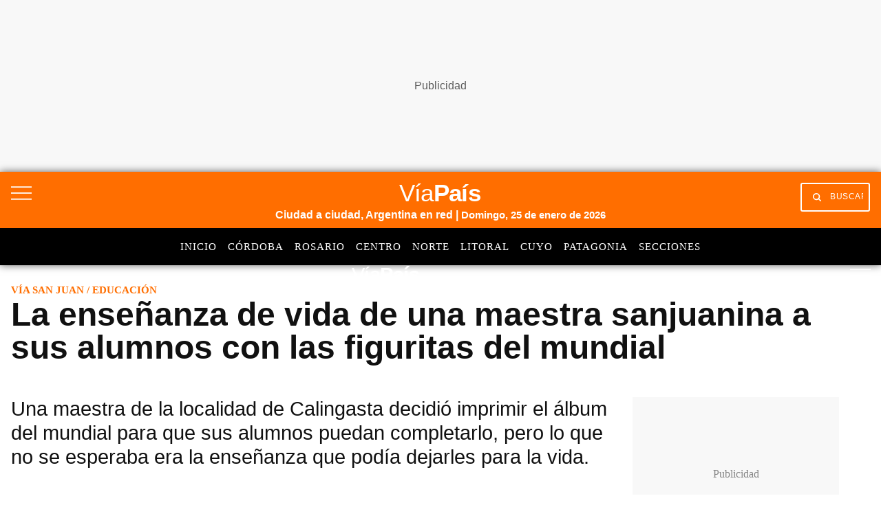

--- FILE ---
content_type: text/html; charset=utf-8
request_url: https://viapais.com.ar/san-juan/la-ensenanza-de-vida-de-una-maestra-sanjuanina-a-sus-alumnos-con-las-figuritas-del-mundial/
body_size: 41107
content:
<!DOCTYPE html><html lang="es"><head><meta name="arc-env" content="grupoclarin"/><meta charSet="utf-8"/><title>La enseñanza de vida de una maestra sanjuanina a sus alumnos con las figuritas del mundial</title><link rel="icon" type="image/png" href="/images/icons/favicon.png"/><link rel="shortcut icon" type="image/png" href="/images/icons/favicon.png"/><meta name="viewport" content="width=device-width, initial-scale=1"/><link rel="preconnect" href="//fonts.gstatic.com" crossorigin="anonymous"/><link rel="dns-prefetch" href="https://fonts.gstatic.com" crossorigin="anonymous"/><link rel="preconnect" href="https://viapais.com.ar" crossorigin="true"/><link rel="preconnect" href="https://www.google-analytics.com"/><link rel="preconnect" href="https://www.googletagmanager.com"/><link rel="preconnect" href="https://www.googletagservices.com"/><link rel="preconnect" href="https://fonts.googleapis.com"/><link rel="preconnect" href="https://live.primis.tech"/><link rel="preconnect" href="https://c.amazon-adsystem.com"/><link rel="preconnect" href="https://s.go-mpulse.net"/><link rel="preconnect" href="https://cdn.viafoura.net"/><link rel="preconnect" href="https://fonts.gstatic.com"/><link rel="preconnect" href="https://adservice.google.com"/><link rel="preconnect" href="https://adservice.google.com.ar"/><link rel="preconnect" href="https://securepubads.g.doubleclick.net"/><link rel="preconnect" href="https://stats.g.doubleclick.net"/><link rel="preconnect" href="https://tpc.googlesyndication.com"/><link rel="preconnect" href="https://pagead2.googlesyndication.com"/><link rel="preconnect" href="https://graph.facebook.com"/><link rel="preconnect" href="https://connect.facebook.net"/><meta property="fb:pages" content="1108124062663647"/><meta property="fb:app_id" content="1906892899540661"/><meta property="og:title" content="La enseñanza de vida de una maestra sanjuanina a sus alumnos con las figuritas del mundial | Vía San Juan"/><meta property="og:type" content="article"/><meta property="og:description" content="Una maestra de la localidad de Calingasta decidió imprimir el álbum del mundial para que sus alumnos puedan completarlo, pero lo que no se esperaba era la enseñanza que podía dejarles para la vida. "/><meta property="og:site_name" content="Vía País"/><meta property="og:url" content="https://viapais.com.ar/san-juan/la-ensenanza-de-vida-de-una-maestra-sanjuanina-a-sus-alumnos-con-las-figuritas-del-mundial/"/><meta property="og:image" content="https://www.viapais.com.ar/resizer/v2/LPLHH4FZ4BFPBBCS64J3O7CYEQ.jpg?smart=true&amp;auth=02b2b0d97f8fe105013ea7f9a78891f5f477cb0faf30cd87644aa19adfabc5eb&amp;width=1200&amp;height=630"/><meta name="csrf-param" content="_csrf"/><meta name="csrf-token" content=""/><meta name="twitter:title" content="La enseñanza de vida de una maestra sanjuanina a sus alumnos con las figuritas del mundial | Vía San Juan"/><meta name="twitter:description" content="Una maestra de la localidad de Calingasta decidió imprimir el álbum del mundial para que sus alumnos puedan completarlo, pero lo que no se esperaba era la enseñanza que podía dejarles para la vida. "/><meta name="twitter:site" content="@ViaPaisOk"/><meta name="twitter:card" content="summary_large_image"/><meta name="twitter:url" content="https://viapais.com.ar/san-juan/la-ensenanza-de-vida-de-una-maestra-sanjuanina-a-sus-alumnos-con-las-figuritas-del-mundial/"/><meta name="twitter:image" content="https://www.viapais.com.ar/resizer/v2/LPLHH4FZ4BFPBBCS64J3O7CYEQ.jpg?smart=true&amp;auth=02b2b0d97f8fe105013ea7f9a78891f5f477cb0faf30cd87644aa19adfabc5eb&amp;width=1200&amp;height=630"/><meta name="title" content="La enseñanza de vida de una maestra sanjuanina a sus alumnos con las figuritas del mundial | Vía San Juan"/><meta name="description" content="Una maestra de la localidad de Calingasta decidió imprimir el álbum del mundial para que sus alumnos puedan completarlo, pero lo que no se esperaba era la enseñanza que podía dejarles para la vida. "/><meta name="dc.title" content="La enseñanza de vida de una maestra sanjuanina a sus alumnos con las figuritas del mundial | Vía San Juan"/><meta name="robots" content="max-image-preview:large"/><meta name="deployment" content="2477"/><meta name="robots" content="noindex, nofollow"/><meta property="mrf:sections" content="Vía San Juan"/><meta property="article:section" content="Vía San Juan"/><meta name="theme-color" content="#3e5270"/><link rel="canonical" href="https://viapais.com.ar/san-juan/la-ensenanza-de-vida-de-una-maestra-sanjuanina-a-sus-alumnos-con-las-figuritas-del-mundial/"/><link rel="alternate" type="application/rss+xml" title="Fuente RSS Vía País" href="https://viapais.com.ar/arc/outboundfeeds/rss/?outputType=xml"/><meta http-equiv="refresh" content="600"/><meta name="cXenseParse:pageclass" content="article"/><meta name="cXenseParse:recs:articleid" content="K7HHST5YSVHKXLFI5GW5IQWSMA"/><meta name="cXenseParse:gcn-categories" content="Vía San Juan"/><meta name="cXenseParse:recs:publishtime" content="2022-11-09T00:36:15-03:00"/><meta name="pubdate" content="2022-11-09T00:36:15-03:00"/><meta name="lastmod" content="2022-11-09T00:36:15-03:00"/><link rel="alternate" type="application/rss+xml" title="Fuente RSS Vía País Sección" href="https://viapais.com.ar/arc/outboundfeeds/rss/category/san-juan/?outputType=xml"/><link rel="dns-prefetch" href="https://www.googletagmanager.com"/><link rel="dns-prefetch" href="https://www.googletagservices.com"/><link rel="dns-prefetch" href="https://fonts.googleapis.com"/><link rel="dns-prefetch" href="https://live.primis.tech"/><link rel="dns-prefetch" href="https://s.go-mpulse.net"/><link rel="dns-prefetch" href="https://c.amazon-adsystem.com"/><link rel="dns-prefetch" href="https://cdn.viafoura.net"/><link rel="dns-prefetch" href="https://www.google-analytics.com"/><link rel="dns-prefetch" href="https://fonts.gstatic.com"/><link rel="dns-prefetch" href="https://graph.facebook.com"/><link rel="dns-prefetch" href="https://connect.facebook.net"/><link rel="dns-prefetch" href="https://dev.powerbeans-ai.com"/><link rel="dns-prefetch" href="//adservice.google.com.ar"/><link rel="dns-prefetch" href="//securepubads.g.doubleclick.net"/><link rel="dns-prefetch" href="https://stats.g.doubleclick.net"/><link rel="dns-prefetch" href="https://tpc.googlesyndication.com"/><link rel="dns-prefetch" href="https://adservice.google.com"/><link rel="dns-prefetch" href="https://pagead2.googlesyndication.com"/><meta name="google-site-verification" content="KW67FuqKaHpvJBdFrk2SN3DkEil27ZM5aHnKoGBQEJ8"/><script type="application/ld+json">[{"@context":"https://schema.org","@type":"BreadcrumbList","itemListElement":[{"@type":"ListItem","position":1,"name":"Vía País","item":"https://viapais.com.ar"},{"@type":"ListItem","position":2,"name":"Vía San Juan","item":"https://viapais.com.ar/san-juan"},{"@type":"ListItem","position":3,"name":"Educación","item":"https://viapais.com.ar/temas/educacion"},{"@type":"ListItem","position":4,"name":"La enseñanza de vida de una maestra sanjuanina a sus alumnos con las figuritas del mundial","item":"https://viapais.com.ar/san-juan/la-ensenanza-de-vida-de-una-maestra-sanjuanina-a-sus-alumnos-con-las-figuritas-del-mundial/"}]},{"@context":"https://schema.org","@type":"BreadcrumbList","itemListElement":[{"@type":"ListItem","position":1,"name":"Vía País","item":"https://viapais.com.ar"},{"@type":"ListItem","position":2,"name":"Educación","item":"https://viapais.com.ar/educacion"},{"@type":"ListItem","position":3,"name":"Educación","item":"https://viapais.com.ar/temas/educacion"},{"@type":"ListItem","position":4,"name":"La enseñanza de vida de una maestra sanjuanina a sus alumnos con las figuritas del mundial","item":"https://viapais.com.ar/san-juan/la-ensenanza-de-vida-de-una-maestra-sanjuanina-a-sus-alumnos-con-las-figuritas-del-mundial/"}]}]</script><script type="application/ld+json">{
  "@context": "https://schema.org",
  "@type": "NewsArticle",
  "mainEntityOfPage": {
    "@type": "WebPage",
    "@id": "https://viapais.com.ar/san-juan/la-ensenanza-de-vida-de-una-maestra-sanjuanina-a-sus-alumnos-con-las-figuritas-del-mundial/"
  },
  "headline": "La enseñanza de vida de una maestra sanjuanina a sus alumnos con las figuritas del mundial",
  "image": [
    "https://www.viapais.com.ar/resizer/v2/LPLHH4FZ4BFPBBCS64J3O7CYEQ.jpg?quality=75&smart=true&auth=02b2b0d97f8fe105013ea7f9a78891f5f477cb0faf30cd87644aa19adfabc5eb&width=1200&height=630"
  ],
  "datePublished": "2022-11-09T00:36:15.030-03:00",
  "dateModified": "2022-11-09T00:36:15.483-03:00",
  "articleSection": "Vía San Juan",
  "author": {
    "@type": "Person",
    "name": "Maida Narvaez",
    "url": "https://viapais.com.ar/autor/mnarvaez"
  },
  "publisher": {
    "@type": "Organization",
    "name": "Vía País",
    "logo": {
      "@type": "ImageObject",
      "url": "https://viapais.com.ar/pf/resources/via-pais/images/logo-viapais.svg?d=2477"
    }
  },
  "description": "Una maestra de la localidad de Calingasta decidió imprimir el álbum del mundial para que sus alumnos puedan completarlo, pero lo que no se esperaba era la enseñanza que podía dejarles para la vida. ",
  "isAccessibleForFree": false
}</script><script>dataLayer=[{"source":"web","articleId":"K7HHST5YSVHKXLFI5GW5IQWSMA","section":"san-juan","sectionName":"Vía San Juan","site":"Vía San Juan","tags":"Educación|Docentes","author":"Maida Narvaez","publishDate":"09-11-2022","pageType":"nota","articleType":"story","contentRestrictions":"metered","category":"educacion","thumbnail":"https://www.viapais.com.ar/resizer/v2/LPLHH4FZ4BFPBBCS64J3O7CYEQ.jpg?smart=true&auth=02b2b0d97f8fe105013ea7f9a78891f5f477cb0faf30cd87644aa19adfabc5eb&width=80&height=65","cd_autor":"Maida Narvaez","cd_notaId":"K7HHST5YSVHKXLFI5GW5IQWSMA","cd_nsListaTags":"Educación|Docentes","cd_nsSite":"san-juan","cd_paseFlujo":-2,"cd_thumbnail":"https://www.viapais.com.ar/resizer/v2/LPLHH4FZ4BFPBBCS64J3O7CYEQ.jpg?smart=true&auth=02b2b0d97f8fe105013ea7f9a78891f5f477cb0faf30cd87644aa19adfabc5eb","cd_tipoPagina":"nota","cd_sections":"Vía San Juan|Educación","cd_tituloNota":"La enseñanza de vida de una maestra sanjuanina a sus alumnos con las figuritas del mundial"}];</script><script>(function(w,d,s,l,i){w[l]=w[l]||[];w[l].push({'gtm.start':
        new Date().getTime(),event:'gtm.js'});var f=d.getElementsByTagName(s)[0],
        j=d.createElement(s),dl=l!='dataLayer'?'&l='+l:'';j.async=true;j.src=
        'https://www.googletagmanager.com/gtm.js?id='+i+dl;f.parentNode.insertBefore(j,f);
      })(window,document,'script','dataLayer','GTM-TV56GRQ');</script><script>var mrfTech = 0;!function(){"use strict";function e(e){var t=!(arguments.length>1&&void 0!==arguments[1])
              ||arguments[1],c=document.createElement("script");c.src=e,t?c.type="module":
              (c.async=!0,c.type="text/javascript",c.setAttribute("nomodule",""));
              var n=document.getElementsByTagName("script")[0];n.parentNode.insertBefore(c,n)}!function(t,c){
              !function(t,c,n){var a,o,r;n.accountId=c,null!==(a=t.marfeel)&&void 0!==a||(t.marfeel={}),null!==(o=(r=t.marfeel).cmd)
              &&void 0!==o||(r.cmd=[]),t.marfeel.config=n;var i="https://sdk.mrf.io/statics";
              e("".concat(i,"/marfeel-sdk.js?id=").concat(c),!0),e("".concat(i,"/marfeel-sdk.es5.js?id=").concat(c),!1)
              }(t,c,arguments.length>2&&void 0!==arguments[2]?arguments[2]:{})}(window,2783,{pageType: mrfTech} /*config*/)}()</script><link rel="manifest" href="/pf/resources/json/via-pais-manifest.json?d=2477"/><style>body{margin:0}img{max-width:100%}svg{max-height:100%}fieldset,input,select,textarea{box-sizing:border-box;font-family:inherit;font-size:1rem;margin-bottom:0;margin-top:0}label{vertical-align:middle}input[type=date],input[type=datetime-local],input[type=datetime],input[type=email],input[type=month],input[type=number],input[type=password],input[type=search],input[type=tel],input[type=text],input[type=time],input[type=url],input[type=week]{appearance:none;height:2.25rem;padding:.5rem;vertical-align:middle}select{line-height:1.75;padding:.5rem}select:not([multiple]){height:2.25rem;vertical-align:middle}textarea{line-height:1.75;padding:.5rem}table{border-collapse:separate;border-spacing:0;max-width:100%;width:100%}th{font-weight:700;text-align:left}td,th{line-height:inherit;padding:.25rem 1rem}th{vertical-align:bottom}td{vertical-align:top}body{font-size:100%;line-height:1.5}body,h1,h2,h3,h4,h5,h6{font-family:Roboto,Helvetica,sans-serif}h1,h2,h3,h4,h5,h6{font-weight:700;line-height:1.25;margin-bottom:.5em;margin-top:1em}dl,ol,p,ul{margin-bottom:1rem;margin-top:0}code,pre,samp{font-family:Source Code Pro,Consolas,monospace;font-size:inherit}pre{margin-bottom:1rem;margin-top:0;overflow-x:scroll}h1{font-size:2rem}h2{font-size:1.5rem}.h3,h3{font-size:1.25rem}h4{font-size:1rem}h5{font-size:.875rem}h6{font-size:.75rem}body{background-color:#fff;color:#111}a{color:#0074d9}a:hover{text-decoration:underline}code,pre{background-color:transparent;border-radius:3px}hr{border:0;border-bottom:1px solid rgba(0,0,0,.125)}.field{border:1px solid rgba(0,0,0,.125);border-radius:3px}.field.is-focused,.field:focus{border-color:#0074d9;box-shadow:0 0 0 2px rgba(0,116,217,.5);outline:none}.field.is-disabled,.field:disabled{background-color:rgba(0,0,0,.125);opacity:.5}.field.is-read-only,.field:read-only:not(select){background-color:rgba(0,0,0,.125)}.field.is-success{border-color:#2ecc40}.field.is-success.is-focused,.field.is-success:focus{box-shadow:0 0 0 2px rgba(46,204,64,.5)}.field.is-warning{border-color:#ffdc00}.field.is-warning.is-focused,.field.is-warning:focus{box-shadow:0 0 0 2px rgba(255,220,0,.5)}.field.is-error,.field:invalid{border-color:#ff4136}.field.is-error.is-focused,.field.is-error:focus,.field:invalid.is-focused,.field:invalid:focus{box-shadow:0 0 0 2px rgba(255,65,54,.5)}.table-light td,.table-light th{border-bottom:1px solid rgba(0,0,0,.125)}.table-light tr:last-child td{border-bottom:0}.btn{appearance:none;background-color:transparent;border:1px solid transparent;color:inherit;cursor:pointer;display:inline-block;font-family:inherit;font-size:inherit;font-weight:700;height:auto;line-height:1.125rem;margin:0;padding:.5rem 1rem;vertical-align:middle}.btn,.btn:hover{text-decoration:none}.btn:focus{border-color:rgba(0,0,0,.125);box-shadow:0 0 0 3px rgba(0,0,0,.25);outline:none}::-moz-focus-inner{border:0;padding:0}.btn-primary{background-color:#0074d9;border-radius:3px;color:#fff}.btn-primary:hover{box-shadow:inset 0 0 0 20rem rgba(0,0,0,.063)}.btn-primary:active{box-shadow:inset 0 0 0 20rem rgba(0,0,0,.125),inset 0 3px 4px 0 rgba(0,0,0,.25),0 0 1px rgba(0,0,0,.125)}.btn-primary.is-disabled,.btn-primary:disabled{opacity:.5}.btn-outline,.btn-outline:hover{border-color:currentcolor}.btn-outline{border-radius:3px}.btn-outline:hover{box-shadow:inset 0 0 0 20rem rgba(0,0,0,.063)}.btn-outline:active{box-shadow:inset 0 0 0 20rem rgba(0,0,0,.125),inset 0 3px 4px 0 rgba(0,0,0,.25),0 0 1px rgba(0,0,0,.125)}.btn-outline.is-disabled,.btn-outline:disabled{opacity:.5}.bold{font-weight:700}.regular{font-weight:400}.italic{font-style:italic}.caps{letter-spacing:.2em;text-transform:uppercase}.left-align{text-align:left}.center{text-align:center}.right-align{text-align:right}.justify{text-align:justify}.justify-center{-webkit-box-pack:center;-ms-flex-pack:center;justify-content:center}.nowrap{white-space:nowrap}.break-word{word-wrap:break-word}.truncate{max-width:100%;overflow:hidden;text-overflow:ellipsis;white-space:nowrap}.list-reset{list-style:none;padding-left:0}.inline{display:inline}.block{display:block}.inline-block{display:inline-block}.table{display:table}.table-cell{display:table-cell}.overflow-hidden{overflow:hidden}.overflow-scroll{overflow:scroll}.overflow-auto{overflow:auto}.clearfix:after,.clearfix:before{content:" ";display:table}.clearfix:after{clear:both}.left{float:left}.right{float:right}.fit{max-width:100%}.border-box{box-sizing:border-box}.align-baseline{vertical-align:baseline}.align-top{vertical-align:top}.align-middle{vertical-align:middle}.align-bottom{vertical-align:bottom}.m0{margin:0}.mt0{margin-top:0}.mr0{margin-right:0}.mb0{margin-bottom:0}.ml0{margin-left:0}.m1{margin:.5rem}.mt1{margin-top:.5rem}.mr1{margin-right:.5rem}.mb1{margin-bottom:.5rem}.ml1{margin-left:.5rem}.m2{margin:1rem}.mt2{margin-top:1rem}.mr2{margin-right:1rem}.mb2{margin-bottom:1rem}.ml2{margin-left:1rem}.m3{margin:2rem}.mt3{margin-top:2rem}.mr3{margin-right:2rem}.mb3{margin-bottom:2rem}.ml3{margin-left:2rem}.m4{margin:4rem}.mt4{margin-top:4rem}.mr4{margin-right:4rem}.mb4{margin-bottom:4rem}.ml4{margin-left:4rem}.mxn1{margin-left:-.5rem;margin-right:-.5rem}.mxn2{margin-left:-1rem;margin-right:-1rem}.mxn3{margin-left:-2rem;margin-right:-2rem}.mxn4{margin-left:-4rem;margin-right:-4rem}.mx-auto{margin-left:auto;margin-right:auto}.p0{padding:0}.p1{padding:.5rem}.py1{padding-bottom:.5rem;padding-top:.5rem}.px1{padding-left:.5rem;padding-right:.5rem}.p2{padding:1rem}.py2{padding-bottom:1rem;padding-top:1rem}.px2{padding-left:1rem;padding-right:1rem}.p3{padding:2rem}.py3{padding-bottom:2rem;padding-top:2rem}.px3{padding-left:2rem;padding-right:2rem}.p4{padding:4rem}.py4{padding-bottom:4rem;padding-top:4rem}.px4{padding-left:4rem;padding-right:4rem}.pr0{padding-right:0}.pl0{padding-left:0}.pt0{padding-top:0}.pb0{padding-bottom:0}.pb1{padding-bottom:.5rem}.pb2{padding-bottom:1rem}.pb3{padding-bottom:2rem}.pb4{padding-bottom:4rem}.pt1{padding-top:.5rem}.pt2{padding-top:1rem}.pt3{padding-top:2rem}.pt4{padding-top:4rem}.relative{position:relative}.absolute{position:absolute}.fixed{position:fixed}.top-0{top:0}.right-0{right:0}.bottom-0{bottom:0}.left-0{left:0}.z1{z-index:1}.z2{z-index:2}.z3{z-index:3}.z4{z-index:4}.lg-show,.md-show,.sm-show,.xs-show{display:none}@media(width >= 40em){.sm-show{display:block}}@media(width >= 52em){.md-show{display:block}}@media(width >= 64em){.lg-show{display:block}}@media(width >= 40em)and (width <= 52em){.sm-hide{display:none}}@media(width <= 40em){.xs-show{display:block}.xs-hide{display:none}}@media(width >= 52em){.md-hide{display:none}}@media(width >= 64em){.lg-hide{display:none}}.display-contents{display:contents}.display-none{display:none}.hide{height:1px;overflow:hidden;position:absolute;width:1px;clip:rect(1px,1px,1px,1px)}.col{float:left}.col,.col-right{box-sizing:border-box}.col-right{float:right}.col-1{width:8.33333%}.col-2{width:16.66667%}.col-3{width:25%}.col-4{width:33.33333%}.col-5{width:41.66667%}.col-6{width:50%}.col-7{width:58.33333%}.col-8{width:66.66667%}.col-9{width:75%}.col-10{width:83.33333%}.col-11{width:91.66667%}.col-12{width:100%}@media(width <= 39em){.pnr0{padding-right:0}.pnl0{padding-left:0}.pnx1{padding-left:.5rem;padding-right:.5rem}}@media(width >= 40em){.sm-col{box-sizing:border-box;float:left}.sm-col-right{box-sizing:border-box;float:right}.sm-col-1{width:8.33333%}.sm-col-2{width:16.66667%}.sm-col-3{width:25%}.sm-col-4{width:33.33333%}.sm-col-5{width:41.66667%}.sm-col-6{width:50%}.sm-col-7{width:58.33333%}.sm-col-8{width:66.66667%}.sm-col-9{width:75%}.sm-col-10{width:83.33333%}.sm-col-11{width:91.66667%}.sm-col-12{width:100%}}@media(width >= 52em){.md-col{box-sizing:border-box;float:left}.md-col-right{box-sizing:border-box;float:right}.md-col-1{width:8.33333%}.md-col-2{width:16.66667%}.md-col-3{width:25%}.md-col-4{width:33.33333%}.md-col-5{width:41.66667%}.md-col-6{width:50%}.md-col-7{width:58.33333%}.md-col-8{width:66.66667%}.md-col-9{width:75%}.md-col-10{width:83.33333%}.md-col-11{width:91.66667%}.md-col-12{width:100%}}@media(width >= 64em){.lg-col{box-sizing:border-box;float:left}.lg-col-right{box-sizing:border-box;float:right}.lg-col-1{width:8.33333%}.lg-col-2{width:16.66667%}.lg-col-3{width:25%}.lg-col-4{width:33.33333%}.lg-col-5{width:41.66667%}.lg-col-6{width:50%}.lg-col-7{width:58.33333%}.lg-col-8{width:66.66667%}.lg-col-9{width:75%}.lg-col-10{width:83.33333%}.lg-col-11{width:91.66667%}.lg-col-12{width:100%}}.flex{display:flex}.flex-column{-webkit-box-orient:vertical;-webkit-box-direction:normal;flex-direction:column}.flex-wrap{flex-wrap:wrap}.flex-center{-webkit-box-align:center;-ms-flex-align:center;align-items:center}.flex-baseline{-webkit-box-align:baseline;-ms-flex-align:baseline;align-items:baseline}.flex-stretch{-webkit-box-align:stretch;-ms-flex-align:stretch;align-items:stretch}.flex-start{-webkit-box-align:start;-ms-flex-align:start;align-items:flex-start}.flex-end{-webkit-box-align:end;-ms-flex-align:end;align-items:flex-end}.flex-justify{-webkit-box-pack:justify;-ms-flex-pack:justify;justify-content:space-between}.flex-auto{-webkit-box-flex:1;flex:1 1 auto}.flex-grow{-webkit-box-flex:1;flex:1 0 auto}.flex-none{-webkit-box-flex:0;flex:none}.flex-first{-webkit-box-ordinal-group:0;-ms-flex-order:-1;order:-1}.flex-last{-webkit-box-ordinal-group:100000;-ms-flex-order:99999;order:99999}@media(width >= 40em){.sm-flex{display:flex}}@media(width >= 52em){.md-flex{display:flex}}@media(width >= 64em){.lg-flex{display:flex}}.border{border:1px solid rgba(0,0,0,.125)}.border-top{border-top:1px solid rgba(0,0,0,.125)}.border-right{border-right:1px solid rgba(0,0,0,.125)}.border-bottom{border-bottom:1px solid rgba(0,0,0,.125)}.border-left{border-left:1px solid rgba(0,0,0,.125)}.border-none{border:0}.rounded{border-radius:3px}.circle{border-radius:50%}.rounded-top{border-radius:3px 3px 0 0}.rounded-right{border-radius:0 3px 3px 0}.rounded-bottom{border-radius:0 0 3px 3px}.rounded-left{border-radius:3px 0 0 3px}.not-rounded{border-radius:0}.black{color:#111}.gray{color:#aaa}.silver{color:#ddd}.white{color:#fff}.aqua{color:#7fdbff}.blue{color:#0074d9}.navy{color:#001f3f}.teal{color:#39cccc}.green{color:#2ecc40}.olive{color:#3d9970}.lime{color:#01ff70}.yellow{color:#ffdc00}.orange{color:#ff851b}.red{color:#ff4136}.fuchsia{color:#f012be}.purple{color:#b10dc9}.maroon{color:#85144b}.color-inherit{color:inherit}.muted{opacity:.5}.bg-black{background-color:#111}.bg-gray{background-color:#aaa}.bg-silver{background-color:#ddd}.bg-white{background-color:#fff}.bg-aqua{background-color:#7fdbff}.bg-blue{background-color:#0074d9}.bg-navy{background-color:#001f3f}.bg-teal{background-color:#39cccc}.bg-green{background-color:#2ecc40}.bg-olive{background-color:#3d9970}.bg-lime{background-color:#01ff70}.bg-yellow{background-color:#ffdc00}.bg-orange{background-color:#ff851b}.bg-red{background-color:#ff4136}.bg-fuchsia{background-color:#f012be}.bg-purple{background-color:#b10dc9}.bg-maroon{background-color:#85144b}.bg-darken-1{background-color:rgba(0,0,0,.063)}.bg-darken-2{background-color:rgba(0,0,0,.125)}.bg-darken-3{background-color:rgba(0,0,0,.25)}.bg-darken-4{background-color:rgba(0,0,0,.5)}.bg-lighten-1{background-color:rgba(0,0,0,.063)}.bg-lighten-2{background-color:rgba(0,0,0,.125)}.bg-lighten-3{background-color:rgba(0,0,0,.25)}.bg-lighten-4{background-color:rgba(0,0,0,.5)}a{color:var(--color-black);text-decoration:none}a.link{display:inline-block}a.link:hover{opacity:.8;text-decoration:none}a.link.white{color:var(--color-white)}@font-face{font-display:swap;font-family:Titilium Bold;font-style:normal;font-weight:400;src:url(/pf/resources/dist/fonts/96873993878c5e94.woff2?d=2477&mxId=00000000) format("woff2")}@font-face{font-display:swap;font-family:Titilium Regular;font-style:normal;font-weight:400;src:url(/pf/resources/dist/fonts/f0c533a17387ee49.woff2?d=2477&mxId=00000000) format("woff2")}@font-face{font-display:swap;font-family:PT Sans Regular;font-style:normal;font-weight:400;src:url(/pf/resources/dist/fonts/9585da7aa08dd128.woff2?d=2477&mxId=00000000) format("woff2")}@font-face{font-display:swap;font-family:PT Sans Italic;font-style:normal;font-weight:400;src:url(/pf/resources/dist/fonts/bb51baf31adec8e6.woff2?d=2477&mxId=00000000) format("woff2")}@font-face{font-display:swap;font-family:PT Sans Bold Italic;font-style:normal;font-weight:400;src:url(/pf/resources/dist/fonts/32331f089642f543.woff2?d=2477&mxId=00000000) format("woff2")}@font-face{font-display:swap;font-family:Material Icons;font-style:normal;font-weight:400;src:url(https://fonts.gstatic.com/s/materialicons/v83/flUhRq6tzZclQEJ-Vdg-IuiaDsNc.woff2) format("woff2")}.lazyload{opacity:0}.lazyload.block:before{display:none}.lazyloading{opacity:.5;transition:opacity .3s}.lazyloaded{opacity:1;transition:opacity .3s}.flex-gap-1{margin:-.5rem 0 0 -.5rem;width:calc(100% + .5rem)}.flex-gap-1>*>*{height:calc(100% - .5rem);margin:.5rem 0 0 .5rem;width:calc(100% - .5rem)}.flex-gap-2{margin:-1rem 0 0 -1rem;width:calc(100% + 1rem)}.flex-gap-2>*>*{height:calc(100% - 1rem);margin:1rem 0 0 1rem;width:calc(100% - 1rem)}.flex-gap-3{margin:-1.5rem 0 0 -1.5rem;width:calc(100% + 1.5rem)}.flex-gap-3>*>*{height:calc(100% - 1.5rem);margin:1.5rem 0 0 1.5rem;width:calc(100% - 1.5rem)}.flex-gap-4{margin:-2rem 0 0 -2rem;width:calc(100% + 2rem)}.flex-gap-4>*>*{height:calc(100% - 2rem);margin:2rem 0 0 2rem;width:calc(100% - 2rem)}.my1_5{margin-bottom:1.5rem;margin-top:1.5rem}.mx1_5{margin-left:1.5rem;margin-right:1.5rem}.mt1_5{margin-top:1.5rem}.mb1_5{margin-bottom:1.5rem}.ml1_5{margin-left:1.5rem}.mr1_5{margin-right:1.5rem}.flex-grow-1{flex-grow:1}.story-layout{display:grid;grid-template:auto/minmax(0,1fr);grid-template-areas:"top-section" "story-title" "story-header" "aside-left" "story-content" "aside-right" "bottom-section";margin:0 auto;max-width:83rem}.story-layout .top-section{grid-area:top-section}.story-layout .story-title{grid-area:story-title}.story-layout .story-header{grid-area:story-header}.story-layout .aside-right{grid-area:aside-right}.story-layout .aside-left{grid-area:aside-left}.story-layout .story-content{grid-area:story-content}.story-layout .bottom-section{grid-area:bottom-section}@media(min-width:52em){.story-layout{grid-template-areas:"top-section      top-section       top-section" "story-title      story-title       story-title" "story-header     story-header      aside-right" "aside-left       story-content     aside-right" ".                .                 ." "bottom-section   bottom-section    bottom-section";grid-template-columns:100px minmax(0,1fr) 316px}}.main-right-rail>div:first-child{flex-wrap:wrap;padding:0}@media(min-width:64em){.main-right-rail>div:first-child{flex-wrap:nowrap;padding-right:1rem}.main-right-rail>div:first-child>.main-content{flex:1;min-width:0}}.main-right-rail>div:first-child .sticky{top:80px}.main-right-rail>div:first-child .statistics{padding:3rem 1rem 0}.main-right-rail>div:first-child .statistics .content{padding-top:2rem}.main-right-rail>div:first-child .statistics .tabs ul{display:flex;list-style:none}.main-right-rail>div:first-child .statistics .tabs ul a li{font-family:var(--font-titilimRegular);font-size:var(--font-size-2);letter-spacing:1px;padding-right:1rem;text-transform:uppercase}.main-right-rail>div:first-child .statistics .tabs ul a li.active{border-bottom:4px solid var(--color-mundo-d);padding-bottom:.75rem}.main-right-rail>div:first-child .statistics .statistics-selector{padding:2rem 0}.main-right-rail>div:first-child .statistics .statistics-selector .carousel{position:relative;scroll-behavior:smooth;scrollbar-width:none}.main-right-rail>div:first-child .statistics .statistics-selector .carousel::-webkit-scrollbar{display:none}.main-right-rail>div:first-child .statistics .statistics-selector .carousel a li{font-family:var(--font-titilimRegular);font-size:var(--font-size-2);letter-spacing:1px;padding-right:1rem}.main-right-rail>div:first-child .statistics .statistics-selector .carousel a li .title{color:var(--color-mundo-d);padding-bottom:.5rem}.main-right-rail>div:first-child .statistics .statistics-selector .carousel a li .subtitle{padding-bottom:.5rem}.main-right-rail>div:first-child .statistics .statistics-selector .carousel button{background:var(--color-white);border:none;height:2.3rem}.main-right-rail>div:first-child .statistics .statistics-selector .carousel button i{color:var(--color-grey-3)}.main-right-rail>div:first-child .statistics .statistics-selector .carousel #statistics-scrollbutton-right{position:absolute;right:0;z-index:1}.main-right-rail>div:first-child .statistics .statistics-selector .carousel #statistics-scrollbutton-left{left:0;position:absolute;z-index:1}@media(min-width:64em){.main-right-rail aside{max-width:300px}}.main-right-rail aside .banner{padding-bottom:2rem;position:relative}@media(max-width:1023px){.main-right-rail aside .banner{margin:0 auto;padding-bottom:0;padding-top:1.5rem}}.main-right-rail .cover-day .edition-search-field{padding:1rem .5rem}@media(max-width:40em){.main-right-rail .cover-day .edition-search-field{display:flex;flex-direction:column}.main-right-rail .cover-day .edition-search-field .btn-edition-search{padding-left:0;padding-top:1rem}.main-right-rail .cover-day .edition-search-field .edition-input-field{padding-right:2rem;width:100%}}.main-right-rail .cover-day .edition-search-field .btn-primary{background:var(--color-primary);border:none;border-radius:3px;color:var(--color-white);cursor:pointer;font-family:var(--font-titiliumRegular);font-size:10.5px;padding:1rem;text-transform:uppercase}.main-right-rail .cover-day .edition-search-field .field{font-family:var(--font-titilimRegular);font-size:16px;letter-spacing:0;padding:.5rem}.main-right-rail .cover-day img{height:auto;width:100%}.main-right-rail .main-category{padding-top:.5rem}@media(max-width:40em){.main-right-rail .main-category{padding-top:2rem}}.main-right-rail .main-category ul{list-style:none}.main-right-rail .main-category ul .main-category_title{padding-bottom:1rem}.main-right-rail .main-category ul .main-category_title a{font-family:var(--font-titiliumBold)}.main-right-rail .main-category ul .border-bottom{border-bottom:1px solid var(--color-grey-1);padding:1rem 0}.main-right-rail .main-category ul .border-bottom a{font-family:var(--font-titilimRegular)}.service-block-cards{padding-top:3rem}@media(min-width:52em){.service-block-cards{padding-top:4.5rem}}@media(min-width:64em){.service-block-cards .services-block{border-bottom:1px solid var(--color-grey-1);flex-wrap:nowrap;padding-bottom:1.5rem}}.service-block-cards .services-blocks-card{border-right:1px solid var(--color-grey-1)}@media(max-width:1023px){.service-block-cards .services-blocks-card{border-bottom:1px solid var(--color-grey-1);border-right:none;padding:0}}@media(min-width:64em){.service-block-cards .services-blocks-card:last-child{border-right:none}}.service-block-cards .services-blocks-card .service-content{align-items:center;display:inline-flex;padding:2rem 0;width:100%}@media(min-width:64em){.service-block-cards .services-blocks-card .service-content{justify-content:space-around}}.service-block-cards .services-blocks-card .service-content h4{font-size:var(--font-size-3p)}.service-block-cards .services-blocks-card .service-content .button{background:var(--color-primary);color:var(--color-white);margin-left:auto;padding:.75rem 2.5rem .75rem 1.5rem;position:relative}@media(min-width:64em){.service-block-cards .services-blocks-card .service-content .button{margin-left:unset}}.service-block-cards .services-blocks-card .service-content .button span{font-size:10.5px}.service-block-cards .services-blocks-card .service-content .button span:after{background:url(/pf/resources/dist/images/504e8226e66ba8e2.svg?d=2477&mxId=00000000) 50% no-repeat;background-size:13px;bottom:.75rem;content:"";height:13px;left:4.7rem;position:absolute;right:0;width:13px}.service-block-cards .block-title span{margin:0 0 -4px;padding-bottom:10px}.multimedia{margin-top:3rem}@media(min-width:52em){.multimedia{margin-top:4.5rem}}.multimedia .first-container{position:relative}.multimedia .first-container:before{background:#2b2e31;bottom:0;content:"";height:100%;left:0;position:absolute;width:100vw;z-index:0}@media(width >= 83rem){.multimedia .first-container:before{left:calc(41.5rem - 50vw)}}.multimedia .main-content .photo-block-cards{padding-top:2rem;position:relative}@media(max-width:1023px){.multimedia .main-content .photo-block-cards{padding-top:0}.multimedia .main-content .photo-block-cards .photo-bkg{padding-left:0;padding-right:0}}.multimedia .main-content .photo-block-cards .main-card .article-inner .article-image{position:relative}.multimedia .main-content .photo-block-cards .main-card .article-inner .article-image:after{background-color:var(--color-black);content:"";display:block;height:100%;opacity:.4;position:absolute;top:0;width:100%}.multimedia .main-content .photo-block-cards .block-title{border-bottom:none;left:4rem;position:absolute;text-shadow:0 1px 6px rgba(0,0,0,.584);top:4rem;z-index:1}@media(max-width:1023px){.multimedia .main-content .photo-block-cards .block-title{left:1rem;top:1rem}}.multimedia .main-content .photo-block-cards .block-title span{border-bottom:none;color:var(--color-white)}.multimedia .main-content .photo-block-cards .article-content{bottom:2rem;left:3rem;padding-right:3rem;position:absolute;z-index:1}@media(max-width:1023px){.multimedia .main-content .photo-block-cards .article-content{bottom:1rem;left:1rem}}.multimedia .main-content .photo-block-cards .article-content h3{display:none}.multimedia .main-content .photo-block-cards .article-content h2{padding-bottom:1rem}@media(max-width:832px){.multimedia .main-content .photo-block-cards .article-content h2{font-size:var(--font-size-4);padding-bottom:.5rem}}.multimedia .main-content .photo-block-cards .article-content h2 a{color:var(--color-white)}.multimedia .main-content .photo-block-cards .article-content .article-author a,.multimedia .main-content .photo-block-cards .article-content .article-author span,.multimedia .main-content .photo-block-cards .article-content .article-author:after,.multimedia .main-content .photo-block-cards .article-content .date{color:var(--color-white);text-shadow:0 1px 6px rgba(0,0,0,.584)}.multimedia aside .video-block-cards{padding-top:1rem}.multimedia aside .video-block-cards .block-title{border-bottom:4px solid var(--color-grey-3);z-index:1}.multimedia aside .video-block-cards .block-title span{border-bottom:4px solid var(--color-white);color:var(--color-white);margin:0 0 -4px;padding-bottom:8px}.multimedia aside .video-block-cards .main-card article .article-inner .article-image{padding-top:1rem}.multimedia aside .video-block-cards .main-card article .article-inner .article-content h3{display:none}.multimedia aside .video-block-cards .main-card article .article-inner .article-content h2{font-size:var(--font-size-4);line-height:23px;padding:.5rem 0}.multimedia aside .video-block-cards .main-card article .article-inner .article-content .article-author a,.multimedia aside .video-block-cards .main-card article .article-inner .article-content .article-author span,.multimedia aside .video-block-cards .main-card article .article-inner .article-content .article-author:after,.multimedia aside .video-block-cards .main-card article .article-inner .article-content .date,.multimedia aside .video-block-cards .main-card article .article-inner .article-content h2 a{color:var(--color-white)}.multimedia aside .video-block-cards .secondary-cards{padding:1rem 0 3rem}.multimedia aside .video-block-cards .secondary-cards .secondary:first-child .article{border-top:1px solid var(--color-grey-3)}.multimedia aside .video-block-cards .secondary-cards .secondary:first-child .article .article-inner{padding-top:1rem}.multimedia aside .video-block-cards .secondary-cards .secondary .article{border-bottom:1px solid var(--color-grey-3)}.multimedia aside .video-block-cards .secondary-cards .secondary .article .article-inner{display:flex;flex-wrap:nowrap}.multimedia aside .video-block-cards .secondary-cards .secondary .article .article-inner .article-image{height:auto;padding-bottom:1rem;position:relative;width:50%}.multimedia aside .video-block-cards .secondary-cards .secondary .article .article-inner .article-image a img{height:auto;width:100%}.multimedia aside .video-block-cards .secondary-cards .secondary .article .article-inner .article-author{display:none}.multimedia aside .video-block-cards .secondary-cards .secondary .article .article-inner .article-content,.multimedia aside .video-block-cards .secondary-cards .secondary .article .article-inner .premium-article-card .article-content{padding:0 0 1rem 1rem;width:50%}.multimedia aside .video-block-cards .secondary-cards .secondary .article .article-inner .article-content h2{font-family:var(--font-titiliumBold);font-size:var(--font-size-2);line-height:18px}.multimedia aside .video-block-cards .secondary-cards .secondary .article .article-inner .article-content h2 a{color:var(--color-white)}.multimedia aside .video-block-cards .secondary-cards .secondary .article .article-inner .article-content .article-author,.multimedia aside .video-block-cards .secondary-cards .secondary .article .article-inner .article-content .date,.multimedia aside .video-block-cards .secondary-cards .secondary .article .article-inner .article-content h3{display:none}@media(max-width:639px){.subsection .main-right-rail{padding-top:1rem}}*{margin:0;padding:0}html{scroll-behavior:smooth}body{overflow-x:hidden}hr{background-color:var(--color-grey-1);border:none;color:var(--color-grey-1);height:1px}.section-title-tag{font-size:15px}h4{font-family:var(--font-titiliumBold);font-size:var(--font-size-4);letter-spacing:0}@media(max-width:52em){h4{font-size:var(--font-size-3)}}.ajuste-1440{margin:0 auto;max-width:81rem}.ajuste-1440-cards{margin:0 auto;max-width:83rem}.button,.button-container .button-more{cursor:pointer;font-family:var(--font-titiliumRegular);font-size:10.5px;padding:.75rem 1rem}.button-container .button-more{background:var(--color-primary);border:none;border-radius:3px;color:var(--color-white);justify-content:center}.video-16by9{padding:0 0 56.25%;position:relative;width:100%}.video-16by9 iframe{border:0;height:100%;left:0;min-height:100%;min-width:100%;padding:0;position:absolute;top:0;width:100%}.ver-mas{justify-content:flex-start;margin-left:.15rem;padding-bottom:0}.ver-mas .btn-not-bkg{background:none;color:var(--color-primary);font-size:var(--font-size-1);padding:.75rem 0;position:relative}.ver-mas .btn-not-bkg span:after{background:url(/pf/resources/dist/images/504e8226e66ba8e2.svg?d=2477&mxId=00000000) 50% no-repeat;background-size:15px;bottom:.75rem;content:"";height:15px;left:unset;padding-left:1rem;position:absolute;right:unset;width:15px}.shadow-border{border-bottom:4px solid var(--color-primary);box-shadow:0 0 5px 0 rgba(0,0,0,.2)}.main-border-bottom .main-card{padding-bottom:1rem}.main-border-bottom .main-card:last-child{padding-bottom:0}.main-border-bottom .main-card .article .article-inner{padding:0}@media(min-width:40em){.main-border-bottom .main-card .article .article-inner{display:flex}}.main-border-bottom .main-card .article .article-inner .article-content{overflow:hidden;padding:1rem}.main-border-bottom .main-card .article .article-inner .article-content .article-title{padding-bottom:1rem}.main-border-bottom .main-card .article .article-inner .article-content .article-section{padding-bottom:.5rem}.main-border-bottom .main-card .article .article-inner .article-content p{display:none}@media(min-width:40em){.main-border-bottom .main-card .article .article-inner .article-content{width:50%}.main-border-bottom .main-card .article .article-inner .article-content p{display:block}.main-border-bottom .main-card .article .article-inner .article-image{margin:0;width:50%}.main-border-bottom .main-card .article .article-inner .article-image img{min-height:100%;object-fit:cover}}.sticky{position:sticky;top:185px}.ccard .opinion .article-icon img{display:none}.ccard .article{box-shadow:0 0 6px rgba(0,0,0,.161)}.ccard .article .article-inner{position:relative}.ccard .article .article-author,.ccard .article .date{display:none}.ccard .article h1{display:inline;font-family:var(--font-titiliumBold);font-size:var(--font-size-6)}@media(min-width:52em){.ccard .article h1{font-size:var(--font-size-8)}}.ccard .article p{color:var(--color-grey-2);font-family:var(--font-PtSansItalic);font-size:var(--font-size-3)}.main-card .article-inner .article-image img{height:auto;width:100%}.main-card h3{display:block;font-family:var(--font-PtSansBItalic);font-size:var(--font-size-4);letter-spacing:0;margin:0}@media(min-width:52em){.main-card h3{font-size:var(--font-size-5);letter-spacing:0}}.main-card h3 a{color:var(--color-primary)}.main-card h2{display:inline;font-family:var(--font-titiliumBold);font-size:var(--font-size-4);letter-spacing:0}@media(min-width:52em){.main-card h2{font-size:var(--font-size-4);letter-spacing:0}}.secondary .article{border-bottom:1px solid var(--color-grey-1)}.secondary .article .article-inner .article-content{line-height:1.3;padding:1rem .5rem}.secondary .article .article-inner .article-section{display:block;font-family:var(--font-PtSansBItalic);font-size:var(--font-size-3);letter-spacing:0;padding-bottom:0}@media(min-width:52em){.secondary .article .article-inner .article-section{font-size:var(--font-size-3);letter-spacing:0}}.secondary .article .article-inner .article-section a{color:var(--color-primary);display:inline;margin-right:.5rem}.secondary .article .article-inner .article-title{display:inline;font-family:var(--font-titiliumBold);font-size:var(--font-size-4);letter-spacing:0;line-height:23px}@media(min-width:52em){.secondary .article .article-inner .article-title{font-size:var(--font-size-4)}}.secondary .article .article-inner .article-section{margin:0}.secondary .article .article-inner .article-icon{display:none}.secondary .article .article-inner .article-image img{height:auto;width:100%}.right-banner-container{display:flex;flex-wrap:wrap}@media(min-width:52em){.right-banner-container{flex-wrap:nowrap}}.right-banner-container .flex-column{padding-bottom:1rem;padding-right:0}@media(min-width:52em){.right-banner-container .flex-column{padding-right:1rem}}.right-banner-container .secondary .article-title{line-height:18px;padding-bottom:1rem}@media(min-width:52em){.right-banner-container .secondary .article-title{line-height:23px}}.right-banner-container .banner{background:hsla(0,0%,90%,.3);margin:0 auto;max-height:600px;overflow:hidden;position:relative}.right-banner-container .banner:before{color:var(--color-grey-3);content:"Publicidad";display:flex;font-family:var(--font-titiliumRegular);height:auto;justify-content:center;position:absolute;top:40%;width:100%;z-index:-1}.banner.sticky{position:sticky}.banner-top{align-items:center;background:hsla(0,0%,90%,.3);display:flex;height:250px;justify-content:center;margin:0 auto;max-width:81rem;min-height:100px;overflow:hidden;position:relative}@media(max-width:832px){.banner-top{height:100px}}.banner-top:before{color:var(--color-grey-3);content:"Publicidad";display:flex;font-family:var(--font-titiliumRegular);height:auto;justify-content:center;position:absolute;width:100%;z-index:-1}.banner-inner{display:flex}.banner-inner,.banner-middle{overflow:hidden;text-align:center}.banner-middle{margin-top:1.5rem}aside .banner-inner{position:relative}@media(max-width:832px){aside .banner-inner{padding-bottom:0;padding-top:1.5rem}}.block-title{font-family:var(--font-titiliumBold);font-size:var(--font-size-3p);letter-spacing:0;margin-bottom:2rem;position:relative;text-transform:uppercase}.block-title:before{border-bottom:4px solid var(--color-primary);content:"";height:2px;position:absolute;top:30px;width:100%}@media(min-width:52em){.block-title{font-size:var(--font-size-4);letter-spacing:0}}.block-title a span{background-color:var(--color-white);padding-right:1rem;position:absolute}.small-card .article .article-inner{display:flex;flex-wrap:nowrap}@media(min-width:52em){.small-card .article .article-inner{flex-wrap:wrap}}.small-card .article .article-inner .article-content h2{font-family:var(--font-titiliumBold);font-size:var(--font-size-3);line-height:18px}@media(min-width:52em){.small-card .article .article-inner .article-content h2{font-size:var(--font-size-4);line-height:23px}}.small-card .article .article-inner .article-content .article-author{padding-top:.5rem}.small-card .article .article-inner .article-image{padding-bottom:1rem;position:relative;width:50%}@media(min-width:52em){.small-card .article .article-inner .article-image{margin:0;padding-bottom:0;width:100%}}.small-card .article .article-inner .article-content{padding:10px 10px 1rem 1rem;width:50%}@media(min-width:52em){.small-card .article .article-inner .article-content{padding:1rem .5rem;width:100%}}.flex-nowrap{flex-wrap:"nowrap"}.align-items-center{align-items:center}.article .article-inner .article-content .article-title span{color:var(--color-primary)}:root{--color-primary:#ff6e00;--color-secondary:#000;--color-white:#fff;--color-yellow:#ff0;--color-grey-1:#e6e6e6;--color-grey-2:#2a2a2a;--color-grey-3:#5d5d5d;--color-vocesquesuman:linear-gradient(170deg,#44dacb,#1e8dde 46%,#0d6ae6);--font-weight-100:100;--font-weight-500:500;--font-weight-600:600;--font-size-1m:0.65em;--font-size-1:0.8em;--font-size-2:0.94em;--font-size-3:1em;--font-size-3p:1.15em;--font-size-4:1.3em;--font-size-5:1.5em;--font-size-5p:1.6em;--font-size-6:1.8em;--font-size-7:2em;--font-size-8:2.5em;--font-size-9:3em;--space-1:0.5em;--space-2:1em;--space-3:1.5em;--space-4:2em;--font-titiliumBold:"Titilium Bold",sans-serif;--font-titiliumRegular:"Titilium Regular",sans-serif;--font-PtSansRegular:"PT Sans Regular";--font-PtSansItalic:"PT Sans Italic";--font-PtSansBItalic:"PT Sans Bold Italic";--font-MaterialIcons:"Material Icons"}.header-via{background:var(--color-primary);box-shadow:0 0 11px 0 rgba(0,0,0,.6);min-height:50px;padding:1em;position:sticky;top:0;z-index:1000}@media(min-width:40em){.header-via{min-height:68px;padding:0}}.header-via .via-slogan{color:var(--color-white);font-size:var(--font-size-2);font-weight:700;margin-left:0;margin-top:0}@media(min-width:40em){.header-via .via-slogan{font-size:var(--font-size-3)}}.header-via .via-nav{background-color:var(--color-secondary);color:var(--color-white);height:54px;margin-top:1.5em}.header-via .menu,.header-via .menuSide{z-index:10}.header-via .menu #user-profile.logged,.header-via .menu #user-profile.logged a,.header-via .menuSide #user-profile.logged,.header-via .menuSide #user-profile.logged a{align-items:center;display:flex}.header-via .menu #user-profile.logged a .avatar,.header-via .menuSide #user-profile.logged a .avatar{background-color:var(--color-grey-3);border-radius:50%;min-height:32px;width:32px}.header-via .menu #user-profile.logged a .bold,.header-via .menuSide #user-profile.logged a .bold{cursor:pointer;font-family:var(--font-titiliumBold);font-size:9px;font-weight:400;letter-spacing:.6px;padding:.75rem .3rem;text-transform:uppercase}.header-via .menu #user-profile.logged .logout-btn,.header-via .menuSide #user-profile.logged .logout-btn{color:transparent;cursor:pointer;padding:.75rem;position:relative}.header-via .menu #user-profile.logged .logout-btn:before,.header-via .menuSide #user-profile.logged .logout-btn:before{background:url(/pf/resources/dist/images/8e77d090ce7dd081.svg?d=2477&mxId=00000000) no-repeat;background-size:contain;content:"";height:10px;margin-left:0;position:absolute;width:10px;z-index:1}.header-via .menu .logged-subscriber,.header-via .menuSide .logged-subscriber{align-items:center;display:flex;position:relative}.header-via .menu .logged-subscriber:before,.header-via .menuSide .logged-subscriber:before{background:url(/pf/resources/dist/images/cb44c8d874b0b98f.svg?d=2477&mxId=00000000) no-repeat;background-size:14px;content:"";height:14px;margin-left:-.5rem;position:absolute;width:14px;z-index:1}.header-via .menu .logged-subscriber span,.header-via .menuSide .logged-subscriber span{font-size:9px;margin-left:.7rem;white-space:nowrap}.header-via .menu-mobile{display:flex;flex-direction:row-reverse;min-height:36px}.header-via .menu-mobile .button-suscript{margin-left:.3rem}.header-via .menu-mobile #user-profile-mobile.logged,.header-via .menu-mobile #user-profile-mobile.logged a{align-items:center;display:flex}.header-via .menu-mobile #user-profile-mobile.logged a .avatar{background-color:var(--color-grey-3);border-radius:50%;margin-right:.3rem;min-height:36px;width:36px}.header-via .header-separator{margin:1rem 0 0}.header-via nav{padding-top:1rem}.header-via .section-navigation .section-logo{background:none;content:"";height:2.3rem;margin-right:1rem;width:9.3rem;z-index:1}.header-via .section-navigation .main-menu{background:var(--color-secondary)}.header-via .cover{padding-top:0}.header-via .cover:before{background:var(--color-primary);content:"";height:100%;left:0;position:absolute;top:0;width:100%;z-index:0}@media(width >= 83rem){.header-via .cover:before{left:calc(41.5rem - 50vw);width:100vw}}.header-via .cover .section-headline .section-title:before{background:var(--color-primary);content:"";height:55px;left:0;position:absolute;top:57px;width:100%;z-index:0}@media(min-width:40em){.header-via .cover .section-headline .section-title:before{height:70px}}@media(min-width:52em){.header-via .cover .section-headline .section-title:before{top:187px}}.header-via .cover .section-headline .section-title h1{color:var(--color-white);font-family:var(--font-titiliumBold);font-size:var(--font-size-3p);position:relative;text-align:center;text-transform:uppercase}@media(min-width:40em){.header-via .cover .section-headline .section-title h1{font-size:var(--font-size-8)}}.header-via .cover.section-navigation .section-logo{background:none 0 no-repeat}.header-via .cover.section-navigation .scrollbutton#scrollbutton-left{background:var(--color-primary);cursor:pointer}.header-via .cover.section-navigation .scrollbutton#scrollbutton-left i{color:var(--color-white)}.header-via .cover.section-navigation .scrollbutton#scrollbutton-right{background:var(--color-primary);cursor:pointer}.header-via .cover.section-navigation .scrollbutton#scrollbutton-right i{color:var(--color-white)}.header-via .cover .menu-line{justify-content:flex-start;margin-top:.3rem;padding-bottom:1rem;padding-top:1.4rem;z-index:1}.header-via .cover .menu-line li{color:var(--color-primary)}.header-via .cover .menu-line li.active,.header-via .cover .menu-line li:active,.header-via .cover .menu-line li:focus,.header-via .cover .menu-line li:visited{border-bottom:4px solid var(--color-primary)}.burger{background:transparent;border:none}.burger span{font-family:var(--font-titiliumBold);font-size:12px}.burger#burger2{padding:0 15px 0 0}.button-in{background:none;border:none}.button-suscript{background:var(--color-suscription);border:none}.button-search{background:var(--color-primary);border:2px solid var(--color-white);color:var(--color-white)}.button-search ::placeholder{color:var(--color-white);opacity:1}.button-search span{vertical-align:middle}.button-search .search-search,.button-search span{font-family:var(--font-titiliumBold);font-size:12px;letter-spacing:.6px}.button-search .search-search{background:none;font-weight:700;width:4rem}.button-search.button-main-search .button{background:none;border:none;padding-right:5px}.button-search .search-input{background:none;border:none;color:var(--color-white);font-family:var(--font-titiliumBold);font-size:12px;letter-spacing:.6px;transition:width .5s ease-in-out;width:4rem}.button-search .search-input::placeholder,.button-search .search-input:focus,.button-search .search-input:focus-visible,.button-search .search-input:hover{color:var(--color-white);outline:none;width:8rem}.button-search .search-input::-input-placeholder,.button-search .search-input::placeholder{color:var(--color-white);opacity:1}.main-menu{position:relative}.main-menu.flex{justify-content:center}.menu-logo{align-items:baseline;left:0;position:absolute;right:0;width:max-content}@media(min-width:40em){.menu-logo{margin-left:auto;margin-right:auto}}.menu-logo img{margin:0}@media(min-width:40em){.menu-logo img{margin:0 auto}}.lv-menu{background:var(--color-primary);border:none}.lv-menu span{font-family:var(--font-PtSansRegular);font-size:12px;letter-spacing:.6px;vertical-align:middle}.suscription-header{background:var(--color-black)}.suscription-header .close{padding:.2rem}.suscription-header .button-suscript{padding:.5rem .75rem}.suscription-header .suscript-title{color:var(--color-white);font-family:var(--font-PtSansBItalic);font-size:12px;letter-spacing:.6px;text-align:center}.close{background:none;border:none}.main-navigation,.section-navigation{position:relative}.main-navigation .scrollbutton,.section-navigation .scrollbutton{border:none;bottom:-25px;cursor:pointer;height:38px;position:absolute;top:7px;width:35px;z-index:2}.main-navigation .scrollbutton:focus,.section-navigation .scrollbutton:focus{outline:0}.main-navigation .scrollbutton#scrollbutton-left,.section-navigation .scrollbutton#scrollbutton-left{background:--color-black;box-shadow:12px 0 6px -10px rgba(0,0,0,.3);left:9px}.main-navigation .scrollbutton#scrollbutton-left i,.section-navigation .scrollbutton#scrollbutton-left i{position:relative}.main-navigation .scrollbutton#scrollbutton-left i:before,.section-navigation .scrollbutton#scrollbutton-left i:before{background:url(/pf/resources/dist/images/5b9140a2581c0262.svg?d=2477&mxId=00000000) no-repeat;background-size:contain;content:"";height:12px;opacity:.6;position:absolute;right:0;top:-.5rem;width:12px}.main-navigation .scrollbutton#scrollbutton-right,.section-navigation .scrollbutton#scrollbutton-right{background:--color-black;box-shadow:-12px 0 6px -10px rgba(0,0,0,.3);right:9px}.main-navigation .scrollbutton#scrollbutton-right i,.section-navigation .scrollbutton#scrollbutton-right i{position:relative}.main-navigation .scrollbutton#scrollbutton-right i:before,.section-navigation .scrollbutton#scrollbutton-right i:before{background:url(/pf/resources/dist/images/e7c5545fbe411bf6.svg?d=2477&mxId=00000000) no-repeat;background-size:contain;content:"";height:12px;opacity:.6;position:absolute;top:-.5rem;width:12px}.section-navigation .scrollbutton{bottom:1px}.section-navigation .scrollbutton#scrollbutton-left{left:11.3rem}@media(width >= 1328px){.section-navigation .scrollbutton#scrollbutton-left{left:calc(50% - 31.2rem)}.section-navigation .scrollbutton#scrollbutton-right{right:calc(50% - 41rem)}}.scrollable-menu{float:none;scroll-behavior:smooth;scrollbar-width:none;white-space:nowrap}.scrollable-menu::-webkit-scrollbar{display:none}.scrollable-menu a:hover{text-decoration:none}.scrollable-menu .line{font-family:var(--font-PtSansRegular);font-size:var(--font-size-2);letter-spacing:1px;padding-bottom:.6rem;text-transform:uppercase;vertical-align:baseline}.scrollable-menu .line,.scrollable-menu .line li{color:var(--color-white)}.scrollable-menu .line.active,.scrollable-menu .line:focus,.scrollable-menu .line:hover,.scrollable-menu .line:visited{border-bottom:4px solid var(--color-primary)}.scrollable-menu .line .drop-down{background:rgba(0,0,0,.949);box-shadow:0 0 2px var(--color-grey-3);position:absolute;visibility:hidden;z-index:25}.scrollable-menu .line .drop-down a:hover{text-decoration:underline}.scrollable-menu .line li{list-style:none;padding:.5rem}.scrollable-menu .line:hover .drop-down{transition:.5s ease-in;visibility:visible}.scrollable-menu .amp-carousel-button{background:var(--color-white);border:none}.scrollable-menu .amp-carousel-button-next{right:0}.scrollable-menu .amp-carousel-button-next:after{color:--color-black;content:">";font-size:19px;font-weight:700;left:10px;position:absolute}.scrollable-menu .amp-carousel-button-prev{left:0}.scrollable-menu .amp-carousel-button-prev:after{color:--color-black;content:"<";font-size:19px;font-weight:700;position:absolute;right:10px}.menuSide{background:var(--color-secondary);display:block;height:100vh;overflow:hidden scroll;position:absolute;right:0;scrollbar-width:thin;top:0;width:300px;z-index:10}.menuSide::-webkit-scrollbar{background:var(--color-primary);height:4px;width:8px}.menuSide::-webkit-scrollbar-thumb{background:var(--color-secondary);border-radius:4px}@media(min-width:40em){.menuSide{left:0}}.menuSide .bg-grey{background:var(--color-primary)}.menuSide .bg-grey .menu{justify-content:center}.menuSide .search .control{box-sizing:border-box;clear:both;font-size:var(--font-size-3);position:relative;text-align:left}.menuSide .search input{background:var(--color-secondary);border:1px solid var(--color-primary);color:var(--color-white);margin-top:0;width:80%}.menuSide .search ::placeholder{color:var(--color-white);opacity:1}.menuSide .search .btn{border:1px solid var(--color-primary);cursor:pointer;height:2.25rem;margin-left:10px}.menuSide .search .btn img{color:var(--color-primary);padding-right:.5rem}.menuSide .btn-profile{background:var(--color-secondary);cursor:pointer;font-family:var(--font-titiliumRegular);font-size:10.5px;padding:.75rem 7rem}.menuSide .newsletter-container{border-bottom:4px solid var(--color-primary);box-shadow:0 5px 5px rgba(0,0,0,.3)}.menuSide .newsletter-container .newsletter{font-family:var(--font-PtSansBItalic);font-size:var(--font-size-3)}.menuSide .newsletter-container .letter{padding-right:2rem}.menuSide .newsletter-container .button-newsletters{background:var(--color-primary);border:none;color:var(--color-white);font-family:var(--font-PtSansBItalic);font-size:var(--font-size-1);padding-left:4.3rem;padding-right:4.3rem}.menuSide .accordion-label{border-bottom:1px solid var(--color-secondary);min-height:27.2px;padding:.6rem 1rem .6rem 2rem}.menuSide .accordion-label span{font-family:var(--font-titiliumBold);font-size:var(--font-size-2)}.menuSide .accordion-label .span-simple{color:var(--color-primary)}.menuSide .accordion-label .accordion-icon{transition:all .35s ease-in-out}.menuSide .accordion-content{background:var(--color-secondary)}.menuSide .accordion-check:checked+.accordion-label .accordion-icon{transform:rotate(-180deg)}.menuSide .navbar-item{color:var(--color-black);font-size:var(--font-size-1);letter-spacing:.95px;padding-bottom:.8rem;padding-top:.8rem}.menuSide .navbar-item,.menuSide .navbar-item.medium{font-family:var(--font-titiliumBold)}.menuSide .navbar-item.small{font-size:var(--font-size-2)}.menuSide .title{color:#000;font-family:var(--font-titiliumBold);font-size:14px;letter-spacing:.95px;margin-left:1rem}.menuSide .social-list{background-color:var(--color-secondary);justify-content:space-around;margin-left:1rem}.menuSide .close{color:var(--color-white);font-size:var(--font-size-2)}.menuSide .share-side{background-color:var(--color-secondary);color:var(--color-white)}.scrollable-menu .line .double-menu{align-items:flex-start;display:flex;max-width:600px;position:absolute}.scrollable-menu .line .double-menu .drop-down{background:transparent;box-shadow:unset;top:0}.scrollable-menu .line:hover .double-menu{background:rgba(0,0,0,.949);box-shadow:0 0 2px var(--color-grey-3);padding:0 .2rem 0 .5rem}.scrollable-menu .line:hover .double-menu .drop-down{background:transparent;box-shadow:unset;display:inline-block;margin-bottom:0;padding:0 .5rem;position:relative;top:0}footer .logo{font-size:var(--font-size-5);overflow-y:auto}@media(min-width:40em){footer .logo{font-size:calc(.6rem + .5vw)}}@media(min-width:64em){footer .logo{font-size:var(--font-size-3)}}footer ul li{color:var(--color-white);font-size:var(--font-size-1);line-height:1.2;margin:0 0 .3rem}footer ul li a{color:var(--color-white);font-weight:600}footer ul li a:active,footer ul li a:focus,footer ul li a:hover{opacity:.7;text-decoration:none}footer ul.group{margin-left:-5px}footer ul.group li{border-right:1px solid var(--color-secondary);display:inline-block;padding:0 5px}footer ul.group li a{color:var(--color-secondary)}footer ul.group li:last-child{border:none}footer .copy p{font-size:var(--font-size-1);font-weight:var(--font-weight-600)}footer .wyleex{padding-top:3rem;text-align:end}.glider-contain{width:100%}.glider,.glider-contain{margin:0 auto;position:relative}.glider{overflow-y:hidden;-webkit-overflow-scrolling:touch;-ms-overflow-style:none}.glider,.glider-track{transform:translateZ(0)}.glider-track{display:flex;margin:0;padding:0;width:100%;z-index:1}.glider.draggable{cursor:grab;scrollbar-width:none;user-select:none}.glider.draggable .glider-slide figcaption{padding:1rem 2rem}.glider.draggable .glider-slide img{max-height:20rem;min-height:20rem;object-fit:cover;pointer-events:none;user-select:none}@media(min-width:52em){.glider.draggable .glider-slide img{max-height:30rem;min-height:30rem}}@media(min-width:64em){.glider.draggable .glider-slide img{max-height:40rem;min-height:40rem}}.glider.drag{cursor:grabbing}.glider-slide{place-content:center center;user-select:none;width:100%}.glider-slide img{max-width:100%}.glider::-webkit-scrollbar{height:0;opacity:0}.glider-next{visibility:hidden}.glider-next:after{background:url(/pf/resources/dist/images/9d920bbd5b749b5a.svg?d=2477&mxId=00000000) #fff 50% no-repeat;background-size:15px;border-radius:50%;box-shadow:0 0 7px rgba(0,0,0,.25);content:"";height:15px;padding:1rem;position:absolute;right:.3rem;top:10rem;visibility:visible;width:15px}@media(min-width:52em){.glider-next:after{top:15rem}}@media(min-width:64em){.glider-next:after{top:20rem}}.glider-prev{visibility:hidden}.glider-prev:after{background:url(/pf/resources/dist/images/6c15155ff62d61f8.svg?d=2477&mxId=00000000) #fff 50% no-repeat;background-size:15px;border-radius:50%;box-shadow:0 0 7px rgba(0,0,0,.25);content:"";height:15px;left:.3rem;padding:1rem;position:absolute;top:10rem;visibility:visible;width:15px}@media(min-width:52em){.glider-prev:after{top:15rem}}@media(min-width:64em){.glider-prev:after{top:20rem}}.glider-next.disabled,.glider-prev.disabled{cursor:default;opacity:0}.glider-slide{min-width:150px}.glider-hide{opacity:0}.glider-dots{display:flex;flex-wrap:wrap;justify-content:center;margin:0 auto}.glider-dot,.glider-dots{padding:0;user-select:none}.glider-dot{background:#ccc;border:0;border-radius:999px;color:#ccc;cursor:pointer;display:block;height:12px;margin:7px;outline:none;width:12px}.glider-dot.active,.glider-dot:focus,.glider-dot:hover{background:#a89cc8}@media(width <= 36em){.glider::-webkit-scrollbar{appearance:none;height:3px;opacity:1;width:7px}.glider::-webkit-scrollbar-thumb{background-color:hsla(0,0%,61%,.25);border-radius:99px;box-shadow:0 0 1px hsla(0,0%,100%,.25);opacity:1}}.aside-left{margin-bottom:-1.5rem;padding:1rem 0 2rem 1rem}@media(min-width:52em){.aside-left{padding-top:3rem}}.social-share{display:flex;flex-direction:row}.social-share a{padding-right:.5rem}.social-share a span{display:none}.social-share a:after{background:none;background-size:contain;content:"";display:inline-block;height:43px;width:43px}.social-share a.share-facebook:after{background:url(/pf/resources/dist/images/d6dad4aec5abf6be.svg?d=2477&mxId=00000000) 50% no-repeat}.social-share a.share-x:after{background:url(/pf/resources/dist/images/bbdc2b5cfd0c6b53.svg?d=2477&mxId=00000000) 50% no-repeat}.social-share a.share-whatsapp:after{background:url(/pf/resources/dist/images/390ebee7430f8a8e.svg?d=2477&mxId=00000000) 50% no-repeat}.social-share a.share-mail:after{background:url(/pf/resources/dist/images/6975733fc80e92e5.svg?d=2477&mxId=00000000) 50% no-repeat}.social-share li::marker{content:""}@media(min-width:52em){.aside-left .social-share{flex-direction:column}.aside-left .social-share li{margin-bottom:1em}}.aside-left .social-share li::marker{content:""}.aside-right{padding-top:1rem}.aside-right .block-title{padding-top:0}.aside-right .most-read .ccard .card-position{left:10px;top:calc(28.125vw - 55px)}@media(min-width:52em){.aside-right .most-read .ccard .card-position{direction:ltr;top:43px}}.aside-right .most-read .ccard .article .article-inner{display:flex;flex-wrap:nowrap}.aside-right .most-read .ccard .article .article-inner .article-image{height:auto;padding:.5rem 0 0 .3rem;position:relative;width:50%}.aside-right .most-read .ccard .article .article-inner .article-image a img{height:auto;width:100%}.aside-right .most-read .ccard .article .article-inner .article-author{display:none}.aside-right .most-read .ccard .article .article-inner .article-content,.aside-right .most-read .ccard .article .article-inner .premium-article-card .article-content{padding:.3rem .5rem .5rem 1rem;width:50%}.aside-right .most-read .ccard .article .article-inner .article-content h2{font-family:var(--font-titiliumBold);font-size:var(--font-size-2);line-height:15px}.aside-right .most-read .ccard .article .article-inner .article-content h3{padding-bottom:.5rem}header.story-title{box-shadow:0 0 0 0;padding:1.5rem 0;position:unset}header.story-title h1{font-family:var(--font-titiliumBold);font-size:var(--font-size-8);letter-spacing:0;line-height:1;margin-top:0}@media(min-width:52em){header.story-title h1{font-size:var(--font-size-9);line-height:48px;margin-bottom:1.5rem}}.story-meta-sections a,.story-meta-sections span,.story-meta-sections span a{color:var(--color-primary)}.story-meta-sections a{font-family:var(--font-PtSansRegular);font-size:15px;letter-spacing:0;text-transform:uppercase}.story-promo{padding-left:1rem;padding-right:1rem}.story-promo figure img{height:100%;object-fit:fill;width:100%}.story-promo figure figcaption{color:#4c4c4c;font-family:var(--font-PtSansRegular);font-size:var(--font-size-1)}.story-premium .story-promo{position:relative}.story-subtitle .h3{display:flex;font-family:var(--font-titiliumRegular);font-size:var(--font-size-6);line-height:35px;margin-bottom:0}@media(max-width:832px){.story-subtitle .h3{font-size:var(--font-size-4);line-height:28px}}.story-subtitle .story-author,.story-subtitle .story-meta-datetime{padding-left:1rem}.story-subtitle .story-author{align-items:center;font-family:var(--font-titiliumBold);font-size:var(--font-size-3);font-weight:700;padding:1.5rem 0}.story-subtitle .story-author a{margin-right:1rem}.story-subtitle h2{color:--color-black;display:flex;font-size:var(--font-size-3);font-weight:400;margin-top:0;padding:0;text-transform:none;width:100%}.story-subtitle div a{align-items:center;display:inline-flex}.story-subtitle div a img{aspect-ratio:1/1;background:var(--color-grey-1);border-radius:70px;height:45px;margin-right:1rem;object-fit:fill;width:45px}.story-subtitle div span,.story-subtitle strong.date{font-family:var(--font-PtSansRegular);font-size:var(--font-size-3);margin-top:1em}.story-subtitle .story-meta-datetime{color:var(--color-grey-3);font-family:var(--font-PtSansRegulard);font-size:var(--font-size-2);letter-spacing:0;padding:.5rem 0 2rem}.story-subtitle .story-meta-datetime:first-letter{text-transform:uppercase}.story-subtitle .story-meta-datetime .time{padding-left:1.1rem}.story-subtitle .story-meta-datetime .time:before{bottom:unset;color:var(--color-grey-3);content:"-";font-size:1.3rem;margin-left:-.7rem;margin-top:-3px;position:absolute}.story-layout .more-of-section .article .article-inner .article-content h2{font-size:var(--font-size-2);line-height:16px}.story-layout .banner-top{margin:1rem;min-height:100px;padding-top:0}.story-layout .sponsor-block-cards .slider{overflow:hidden hidden;width:calc(100% + 2rem)}@media(max-width:832px){.story-layout .sponsor-block-cards .slider{margin:0 -1rem;overflow-x:scroll;overflow:-moz-scrollbars-none;padding:0;-ms-overflow-style:none;flex-wrap:nowrap}.story-layout .sponsor-block-cards .slider::-webkit-scrollbar{width:0}}@media(max-width:832px){.story-layout .sponsor-block-cards .slider .ccard:last-child{padding-right:1rem}}.story-layout .sponsor-block-cards .slider .ccard article{border-bottom:1px solid var(--color-grey-1);display:table;min-width:180px}@media(max-width:832px){.story-layout .sponsor-block-cards .slider .ccard article{max-width:180px;min-width:180px;min-width:183px}}.story-layout .sponsor-block-cards .slider .ccard article .article-inner .article-image{width:100%}@media(max-width:832px){.story-layout .sponsor-block-cards .slider .ccard article .article-inner .article-image img{height:auto;width:100%}.story-layout .sponsor-block-cards .slider .ccard article .article-inner{flex-wrap:wrap}.story-layout .sponsor-block-cards .slider .ccard article .article-inner .article-content{padding:0 .8rem;width:100%}.story-layout .sponsor-block-cards .slider .ccard article .article-inner .article-content h2{font-size:var(--font-size-2);line-height:18px;padding-bottom:.4rem;padding-top:0}.story-layout .sponsor-block-cards .slider .ccard .avatar{left:1rem;top:126px}}.story-layout .grid-block-cards .right-banner-container div{padding-right:0}.story-layout .grid-block-cards .ccard .article .article-inner h2{padding-bottom:1rem}.story-layout .top-section{max-width:100vw}.story-layout aside{z-index:1}@media(max-width:832px){.story-layout aside{padding-right:0}}.story-layout aside .banner{background:hsla(0,0%,90%,.3);margin:-1rem 0 2rem;max-width:300px;position:relative}@media(max-width:832px){.story-layout aside .banner{margin:1rem auto 0;min-height:100px;padding:0}}.story-layout aside .banner .banner-inner{padding-top:0}.story-layout aside .banner:before{color:var(--color-grey-3);content:"Publicidad";display:flex;font-family:var(--font-PtSansRegular);height:50px;justify-content:center;position:absolute;top:40%;width:100%;z-index:-1}@media(min-width:52em){.story-layout aside .banner-rectangle{min-height:250px}}.story-layout aside .most-read{padding-top:3rem}@media(min-width:52em){.story-layout aside .most-read{padding-top:0}}.story-layout aside .most-read .most-read-container{padding-bottom:1rem}@media(min-width:52em){.story-layout aside .most-read .most-read-container{padding:0 0 2rem}}.story-layout aside .most-read .secondary{position:relative;width:100%}@media(min-width:40em){.story-layout aside .most-read .secondary{width:50%}}@media(min-width:52em){.story-layout aside .most-read .secondary{width:100%}}.story-layout .story-content{margin-bottom:0}@media(min-width:52em){.story-layout .story-content{padding-top:3rem}}.story-layout .story-content blockquote,.story-layout .story-content h2,.story-layout .story-content h2 b,.story-layout .story-content h3,.story-layout .story-content strong{font-family:var(--font-PtSansRegular);font-size:var(--font-size-4)}.story-layout .story-content h2,.story-layout .story-content h3{padding:2rem 0 1rem;text-transform:uppercase}.story-layout .story-content iframe{border:none;display:block;margin:0 auto;max-width:100%;padding:1rem 0}.story-layout .story-content iframe:not([id*=google_ads_iframe]){width:100%}.story-layout .story-content div.genoa,.story-layout .story-content div.youtube{padding-bottom:1.5rem;position:relative;width:100%;z-index:1}.story-layout .story-content div.genoa iframe,.story-layout .story-content div.youtube iframe{border:0;height:100%;left:0;padding:0;position:absolute;top:0;width:100%}.story-layout .story-content blockquote{display:flex;flex-direction:column;line-height:36px;margin-top:3rem;position:relative}.story-layout .story-content blockquote:before{background:url(/pf/resources/dist/images/25a7c8ed58542413.svg?d=2477&mxId=00000000) 0 no-repeat;background-size:contain;content:"";height:36px;position:absolute;top:-2.5rem;width:35px}.story-layout .story-content blockquote cite{font-family:var(--font-PtSansItalic);font-size:var(--font-size-1m)}.story-layout .story-content .article-inner{align-items:center;border-bottom:1px solid var(--color-grey-1);border-top:1px solid var(--color-grey-1);display:flex;margin-top:1rem;padding:.75rem 0}.story-layout .story-content .article-inner .article-content h2{font-family:var(--font-PtSansBItalic);font-size:var(--font-size-3);line-height:18px;padding:0 0 0 1rem;text-transform:unset}@media(min-width:52em){.story-layout .story-content .article-inner .article-content h2{font-size:var(--font-size-4);line-height:23px}}.story-layout .story-content .article-inner .article-image img{height:auto;padding:0;width:150px}.story-layout .story-content .story-title .story-subtitle .story-author,.story-layout .story-content .story-title .story-subtitle .story-meta-datetime,.story-layout .story-content .story-title .story-subtitle p{padding:1.5rem 0 0 1rem}.story-layout .story-content .story .body>section>.banner-inner{padding-bottom:1rem;padding-top:1rem}.story-layout .story-content .body img{height:auto;padding:1rem 0;width:100%}.story-layout .story-content .body .banner-inner{display:flex;margin:1rem 0}.story-layout .story-content .body .banner-inner iframe{overflow:hidden;padding:0}.story-layout .story-content .body h4{padding:2rem 0 1rem}.story-layout .story-content .body h4 b,.story-layout .story-content .body h4 strong,.story-layout .story-content .body h5,.story-layout .story-content .body h5 b,.story-layout .story-content .body h5 strong{font-family:var(--font-PtSansBItalic);font-size:var(--font-size-3p)}.story-layout .story-content .body h5{padding:0 0 1rem}.story-layout .story-content .body h6{padding:1rem 0 .5rem}.story-layout .story-content .body h6,.story-layout .story-content .body h6 b,.story-layout .story-content .body h6 strong{font-family:var(--font-PtSansBItalic);font-size:17.4px}.story-layout .story-content .body ul hr{display:none}.story-layout .story-content .body ul .pb1{padding-bottom:0}.story-layout .story-content .body ul.story-tags-list{padding:1rem 0}.story-layout .story-content .body ul.story-tags-list .story-tag-item{border:2px solid var(--color-primary);border-radius:0;font-family:var(--font-titiliumBold);font-size:var(--font-size-2);margin:0 5px 5px 0;padding:.5rem;text-transform:uppercase}.story-layout .story-content .list-reset{padding-left:0}.story-layout .story-content .list-reset ul{padding:.5rem 0}.story-layout .story-content ol,.story-layout .story-content ul{padding:1.5rem 0 1.5rem 1rem}.story-layout .story-content ol span,.story-layout .story-content ul span{color:var(--color-black);font-family:var(--font-PtSansRegular);font-size:var(--font-size-3p);letter-spacing:.3px;padding-bottom:1rem}@media(min-width:52em){.story-layout .story-content ol span,.story-layout .story-content ul span{font-size:var(--font-size-3)}}.story-layout .story-content ul .lvi-list{list-style-image:none}.story-layout .story-content ul li{color:var(--color-black);list-style-image:url(/pf/resources/dist/images/b2e0c1480a0260a2.svg?d=2477&mxId=00000000);padding-top:.5rem}.story-layout .story-content ul li span a{color:var(--color-primary);font-weight:900;text-decoration:underline}.story-layout .story-content ul a{color:var(--color-black)}.story-layout .story-content .story-embeded{margin:0 auto;overflow-x:hidden;padding:2rem 0;width:100%}@media(max-width:40em){.story-layout .story-content .story-embeded{height:100%}}.story-layout .story-content .story-embeded.story-youtube{padding:1rem 0;text-align:center}.story-layout .story-content .story-embeded.story-youtube iframe{display:block;height:400px;width:100%}.story-layout .story-content .story-embeded.story-facebook iframe,.story-layout .story-content .story-embeded.story-instagram iframe,.story-layout .story-content .story-embeded.story-twitter iframe{max-width:unset}.story-layout .story-content .story-embeded.story-facebook>div>div,.story-layout .story-content .story-embeded.story-instagram>div>div,.story-layout .story-content .story-embeded.story-twitter>div>div{margin:0 auto}.story-layout .story-content figure figcaption{color:#4c4c4c;font-family:var(--font-PtSansRegular);font-size:var(--font-size-1)}.story-layout .story-content h3,.story-layout .story-content h3 b,.story-layout .story-content h3 strong{font-family:var(--font-titiliumBold);font-size:var(--font-size-4)}.story-layout .story-content .story section{padding-bottom:1.5rem}.story-layout .story-content .story mark.hl_yellow{background:--color-yellow}.story-layout .story-content .story b,.story-layout .story-content .story strong{font-family:var(--font-PtSansItalic);font-size:var(--font-size-3)}.story-layout .story-content .story p{font-family:var(--font-PtSansRegular);font-size:var(--font-size-3p);font-weight:400;line-height:1.8rem;padding-top:1rem}.story-layout .story-content .story p a{color:var(--color-primary);font-weight:900;text-decoration:underline}.story-layout .story-content .story h1{font-family:var(--font-PtSansBItalic);font-size:var(--font-size-6);letter-spacing:0;padding:2rem 0 1rem}.story-layout .story-content .story h1 b,.story-layout .story-content .story h1 strong{font-family:var(--font-PtSansBItalic);font-size:var(--font-size-4);letter-spacing:0}.story-layout .story-content .story div{padding-left:0}@media(min-width:52em){.story-layout .story-content .story div p:first-child{min-height:60px;padding-top:0}}.story-layout .story-content .story div p:first-child:first-letter{float:left;font-size:65px;font-weight:700;line-height:.8;margin-left:0;margin-right:.75rem;text-transform:uppercase}@media(min-width:52em){.story-layout .story-content .story div p:first-child:first-letter{font-size:85px}.story-layout .story-content .story div:not(:first-child) p:first-child{min-height:unset}}.story-layout .story-content .story div:not(:first-child) p:first-child:first-letter{float:unset;font-size:var(--font-size-3p);font-weight:400;line-height:0;margin-left:0;margin-right:0}.story-layout .story-content div div div div h6{border-top:1px solid #d5d5d5;margin-top:var(--space-2);padding-top:1rem}.story-layout .story-content div div div div h6 a{font-family:var(--font-PtSansBItalic);font-size:var(--font-size-3p)}.story-layout .story-content div div div div h5{border-bottom:1px solid #d5d5d5;padding:1rem 0}.story-layout .story-content div div div div h5 a{color:var(--color-primary);font-family:var(--font-PtSansBItalic);font-size:var(--font-size-3)}.story-layout .story-content{min-height:50vh}@media(min-width:52em){.story-layout .story-header{padding-top:0}}.story-layout .story-header .story-social,.story-layout .story-header .story-subtitle{padding-left:1rem}.story-layout .story-header figure figcaption{padding:1rem 0}.more-of-section{padding:1.5rem 0 2rem}.more-of-section .ccard{margin-bottom:1rem;padding-right:1rem}.more-of-section .block-title{border-bottom:none;margin-bottom:3rem;margin-top:1rem}.more-of-section .block-title:before{top:13px}.more-of-section .block-title span{background-color:var(--color-white);border-bottom:none;padding-right:1rem;position:absolute}.more-of-section .section-name{margin-left:2px;width:max-content}.more-of-section .article{box-shadow:none}.more-of-section .article .article-inner{border-top:none;margin:0}.more-of-section .article .article-inner .article-image img{height:auto;max-width:150px;width:360px}.more-of-section .article .article-inner .article-content .article-title{font-family:var(--font-titiliumRegular);font-size:var(--font-size-2);letter-spacing:0;line-height:1.2;margin-bottom:0;margin-top:0;padding:0 0 0 1rem;text-transform:unset}.more-of-section .article .article-inner .article-content .article-section{font-family:var(--font-titiliumBold);font-size:var(--font-size-1);letter-spacing:0;margin-bottom:0;margin-top:0;padding-bottom:0;padding-left:1rem;text-transform:uppercase}@media(min-width:52em){.more-of-section .article .article-inner .article-content .article-section{font-size:var(--font-size-2)}}.more-of-section .article .article-inner .article-content .article-section a{color:var(--color-primary)}.sponsor-block-cards{padding-top:3rem}@media(min-width:52em){.sponsor-block-cards{padding-top:4.5rem}}.sponsor-block-cards .ccard{position:relative}.sponsor-block-cards .ccard .avatar{height:25px;margin:0;position:absolute;right:0;top:calc(14.0625vw + 4px);width:auto}@media(width >= 1360px){.sponsor-block-cards .ccard .avatar{top:185px}}@media(max-width:832px){.sponsor-block-cards .ccard .avatar{right:calc(50% - 3rem);top:17px}.sponsor-block-cards .ccard .premium-article-tag{background:url(/pf/resources/dist/images/a5be4e433845621b.svg?d=2477&mxId=00000000) 50% no-repeat;background-size:contain;bottom:.5rem;height:22px;left:.5rem;right:unset;width:22px;z-index:1}}.sponsor-block-cards .ccard .article .article-inner h2{line-height:18px;padding:1rem 0 .5rem}@media(min-width:52em){.sponsor-block-cards .ccard .article .article-inner h2{line-height:23px;padding-bottom:1rem}}@media(max-width:832px){.sponsor-block-cards .ccard .article .article-section{visibility:hidden}}.sponsor-block-cards .block-title{padding-bottom:1rem}.sponsor-block-cards .small-card .article .article-inner .article-content h3{font-family:var(--font-titiliumBold);font-size:var(--font-size-4);line-height:23px;margin-bottom:0;margin-top:0;text-transform:unset}.sponsor-block-cards .small-card .article .article-inner .article-content h3 a{color:var(--color-black)}.sponsor-block-cards .small-card .article .article-inner .article-content h4{font-family:var(--font-PtSansBItalic);font-size:var(--font-size-3);letter-spacing:0;padding-bottom:0}.sponsor-block-cards .small-card .article .article-inner .article-content h4 a{color:var(--color-primary)}.most-read{padding-top:3rem}@media(min-width:52em){.most-read{padding-top:4.5rem}}.most-read .block-title{padding-bottom:1rem}.most-read .block-title:before{top:13px}.most-read .block-title span{background-color:var(--color-white);padding-right:1rem;position:absolute}.most-read .ccard .article{box-shadow:unset}.most-read .secondary{position:relative}@media(max-width:832px){.most-read .secondary{width:100%}}.most-read .secondary .article .article-inner .article-content .article-title{font-family:var(--font-titiliumBold);font-size:var(--font-size-2);line-height:18px}@media(min-width:52em){.most-read .secondary .article .article-inner .article-content .article-title{font-family:var(--font-titiliumBold);line-height:23px}}.most-read .secondary .article .article-inner .article-content .article-section a{color:var(--color-primary);display:block}.most-read .secondary .card-position{color:var(--color-white);direction:rtl;font-family:var(--font-titiliumBold);font-size:var(--font-size-7);height:0;pointer-events:none;position:absolute;right:5px;text-shadow:0 1px 6px rgba(0,0,0,.584);top:6px;width:0;z-index:1}@media(max-width:832px){.most-read .secondary .card-position{direction:ltr;left:5px;top:calc(28.125vw - 50px)}}.subsection .most-read .secondary{position:relative}@media(min-width:40em){.subsection .most-read .secondary{width:50%}}@media(min-width:64em){.subsection .most-read .secondary{width:100%}}.main-right-rail .most-read .ccard .card-position{direction:ltr;left:10px;top:calc(28.125vw - 52px)}@media(min-width:40em){.main-right-rail .most-read .ccard .card-position{top:calc(14.0625vw - 52px)}}@media(min-width:64em){.main-right-rail .most-read .ccard .card-position{top:calc(7.03125vw - 100px)}}.main-right-rail .most-read .ccard .article .article-inner{display:flex;flex-wrap:nowrap}.main-right-rail .most-read .ccard .article .article-inner .article-image{height:auto;padding:.5rem 0 0 .3rem;position:relative;width:50%}.main-right-rail .most-read .ccard .article .article-inner .article-author{display:none}.main-right-rail .most-read .ccard .article .article-inner .premium-article-card .article-content{padding:0 0 1rem 1rem;width:50%}.main-right-rail .most-read .ccard .article .article-inner .article-content{padding:.5rem;width:50%}.main-right-rail .most-read .ccard .article .article-inner .article-content .article-section a{color:var(--color-primary)}.main-right-rail .most-read .ccard .article .article-inner .article-content .article-title{font-family:var(--font-titiliumRegular);font-size:var(--font-size-2);line-height:18px}.featured-section-block-cards{padding-top:3rem}@media(max-width:639px){.featured-section-block-cards .glider-next,.featured-section-block-cards .glider-prev{display:none}.featured-section-block-cards.section-blue .ccard.glider-slide .article{min-width:160px}}@media(min-width:52em){.featured-section-block-cards{padding-top:4.5rem}}.featured-section-block-cards .glider-contain button.glider-next:after,.featured-section-block-cards .glider-contain button.glider-prev:after{height:5px;top:-3rem;width:5px}.featured-section-block-cards .glider-contain button.glider-prev:after{left:inherit;right:3rem}.featured-section-block-cards .glider{display:flex;height:103%;margin:-1rem 0 0 -1rem;overflow-x:auto}.featured-section-block-cards .glider.flex-gap-2>*>*{height:calc(100% - 1.5rem)}@media(max-width:52em){.featured-section-block-cards .glider{overflow:initial}.featured-section-block-cards .glider.flex-gap-2>*>*{height:calc(100% - 1rem)}}.featured-section-block-cards section{margin-bottom:0}.featured-section-block-cards .slide{height:103%;width:calc(100% + 2rem)}@media(max-width:639px){.featured-section-block-cards .slide{margin:0 -1rem;overflow-x:scroll;overflow:-moz-scrollbars-none;padding:0;-ms-overflow-style:none}.featured-section-block-cards .slide::-webkit-scrollbar{width:0}}@media(max-width:832px){.featured-section-block-cards .slide{margin:0 -1rem;overflow-x:scroll;overflow:-moz-scrollbars-none;padding:0 1rem;-ms-overflow-style:none}.featured-section-block-cards .slide::-webkit-scrollbar{width:0}}.featured-section-block-cards .slide .secondary .article{border-bottom:1px solid var(--color-grey-1);display:table;min-width:160px}@media(max-width:832px){.featured-section-block-cards .slide .secondary .article{border-bottom:none;min-width:160px}}.featured-section-block-cards .slide .secondary .article .article-inner .article-content .article-title{line-height:23px;padding-bottom:1rem}@media(max-width:832px){.featured-section-block-cards .slide .secondary .article .article-inner .article-content{padding-left:.8rem;padding-right:.8rem}.featured-section-block-cards .slide .secondary .article .article-inner .article-content .article-title{font-size:var(--font-size-2);line-height:18px}.featured-section-block-cards .slide .secondary .article .article-inner .article-image img{height:auto;width:100%}}.featured-section-block-cards .block-title{margin-bottom:0;padding-bottom:1rem}.featured-section-block-cards .block-title:before{top:25%}.featured-section-block-cards .block-title span{font-size:var(--font-size-3);line-height:.5;position:relative}.featured-section-block-cards.section-blue{font-size:var(--font-size-3);margin:0 auto;max-width:81rem;padding:2rem 1rem 0}@media(min-width:52em){.featured-section-block-cards.section-blue{padding-top:2rem}}@media(width >= 83rem){.featured-section-block-cards.section-blue{padding:2rem 1rem 0}}.featured-section-block-cards.section-blue .slide{height:103%}@media(max-width:832px){.featured-section-block-cards.section-blue .slide{margin:0 -1rem;overflow-y:hidden;padding:0}}.featured-section-block-cards.section-blue .slide .secondary .article .article-inner .article-image img{height:101.25px;object-fit:cover}@media(min-width:52em){.featured-section-block-cards.section-blue .slide .secondary .article .article-inner .article-image img{height:calc(14.0625vw - 11px);object-fit:cover}}@media(width >= 1330px){.featured-section-block-cards.section-blue .slide .secondary .article .article-inner .article-image img{height:175px}}@media(max-width:832px){.featured-section-block-cards.section-blue .slide div .ccard:first-child{padding-left:1rem}.featured-section-block-cards.section-blue .slide div .ccard:last-child{padding-right:1rem}}.featured-section-block-cards.section-blue .shadow-premium{padding-top:0}@media(max-width:52em){.featured-section-block-cards.section-blue .shadow-premium{box-shadow:none;margin:0}.featured-section-block-cards.section-blue .ccard.glider-slide{max-width:10.5rem;min-width:auto}}.featured-section-block-cards.section-blue .ccard.glider-slide .article{min-height:calc(100% - 5px);min-width:auto}@media(max-width:52em){.featured-section-block-cards.section-blue .ccard .article .article-inner .article-content .article-section{font-size:var(--font-size-3)}}.featured-section-block-cards.section-blue .ccard .article .article-inner .article-content .article-section a{color:var(--color-primary)}.featured-section-block-cards.section-blue div.ccard.main-card .article .article-inner .article-section{font-size:var(--font-size-4)}.featured-section-block-cards.section-blue .block-title span{padding-left:0;text-transform:uppercase;white-space:pre-wrap}.featured-section-block-cards.section-blue .block-title span:after{background:none;border-bottom:none}.featured-section-block-cards.section-blue .button-container .button{color:var(--color-primary);font-family:var(--font-family-titiliumBold)}.featured-section-block-cards.section-voydeviaje{margin-top:2rem;padding:0 1rem}@media(min-width:40em){.featured-section-block-cards.section-voydeviaje{padding:0}}@media(min-width:52em){.featured-section-block-cards.section-voydeviaje .shadow-premium{padding:2rem 1rem 0}}.featured-section-block-cards.section-voydeviaje .block-title :after{left:8rem;top:-25px}.featured-section-block-cards.section-voydeviaje .block-title span:after{background:url(/pf/resources/dist/images/8af4fbda4847d122.svg?d=2477&mxId=00000000) 0 no-repeat;background-color:var(--color-white);background-size:contain;content:" ";height:4rem;left:0;position:absolute;top:-16px;width:7.3rem}@media(min-width:52em){.featured-section-block-cards.section-voydeviaje .block-title span:after{bottom:0}}.featured-section-block-cards.section-voydeviaje .slide{height:auto;padding-left:1rem}@media(min-width:52em){.featured-section-block-cards.section-voydeviaje .slide{padding-left:0}}.featured-section-block-cards.section-guarda14{margin-top:2rem;padding:0 1rem}@media(min-width:40em){.featured-section-block-cards.section-guarda14{padding:0}}@media(min-width:52em){.featured-section-block-cards.section-guarda14 .shadow-premium{padding:2rem 1rem 0}}.featured-section-block-cards.section-guarda14 .block-title :after{left:8rem;top:-25px}.featured-section-block-cards.section-guarda14 .block-title span:after{background:url(/pf/resources/dist/images/86a76889feb2d829.svg?d=2477&mxId=00000000) 0 no-repeat;background-color:var(--color-white);background-size:contain;content:" ";height:4rem;left:0;position:absolute;top:-16px;width:7.3rem}@media(min-width:52em){.featured-section-block-cards.section-guarda14 .block-title span:after{bottom:0}}.featured-section-block-cards.section-guarda14 .slide{height:103%;padding-left:1rem}@media(min-width:52em){.featured-section-block-cards.section-guarda14 .slide{padding-left:0}}.featured-section-block-cards .main-card .article-inner .article-image img{height:auto;width:100%}.featured-section-block-cards .main-card .article-section{display:block;font-family:var(--font-PtSansBItalic);font-size:var(--font-size-5);letter-spacing:0;padding-bottom:1rem}@media(min-width:52em){.featured-section-block-cards .main-card .article-section{font-size:var(--font-size-8);letter-spacing:0}}.featured-section-block-cards .main-card .article-section a{color:var(--color-primary);margin-right:.5rem}.featured-section-block-cards .main-card .article-title{display:inline;font-family:var(--font-titiliumBold);font-size:var(--font-size-5);letter-spacing:0}@media(min-width:52em){.featured-section-block-cards .main-card .article-title{font-size:var(--font-size-8);letter-spacing:0}}.featured-section-block-cards .cardSecondary-container .card-container .ccard article .article-inner{flex-wrap:nowrap}.featured-section-block-cards .cardSecondary-container .card-container .ccard article .article-image{padding-right:.5em;width:50%}.featured-section-block-cards .cardSecondary-container .card-container .ccard article .article-content{padding-left:0;padding-top:0;width:48%}.cardSecondary-special{background-color:#f5f8fc;margin-top:5em}@media(max-width:832px){.cardSecondary-special{margin-top:2.5em}}.cardSecondary-special .featured-section-block-cards{padding-top:1em}@media(min-width:52em){.cardSecondary-special .featured-section-block-cards{padding-top:1em}}.cardSecondary-special .show-more{margin-bottom:2em}@media(max-width:832px){.cardSecondary-special .show-more{margin-bottom:1em}}.accordion{background:var(--color-secondary);overflow:hidden;width:100%}.accordion .accordion-label{align-items:center;color:var(--color-white);cursor:pointer;display:flex;justify-content:space-between}.accordion .accordion-label>*{margin:0;padding:0}.accordion .accordion-content{color:var(--color-primary);max-height:0;transition:all .5s ease-in-out}.accordion-content>*{margin:0}.accordion input.accordion-check{opacity:0;position:absolute;z-index:-1}.accordion input.accordion-check:checked~.accordion-content{max-height:100vh}.double-story{padding:0 1em}.double-story .sponsor-block-cards{padding-top:0}.double-story .sponsor-block-cards .ccard .article .article-inner h2{padding:0 0 .5rem}.double-story .sponsor-block-cards .ccard .article .article-section{visibility:visible}.double-story .block-title{display:none}.double-story .mb1_5{margin:0}.double-story .secondary .article{border-bottom:none}.pb1_5{padding-bottom:15px}.provincias{padding:0}.provincias .sponsor-block-cards{padding-top:0}@media(max-width:52em){.provincias .sponsor-block-cards .ccard .article{box-shadow:none}}.provincias .sponsor-block-cards .ccard .article .article-inner h2{padding:0 0 .5rem}@media(min-width:52em){.provincias .sponsor-block-cards .ccard .article .article-inner h3{font-size:var(--font-size-4)}}.provincias .sponsor-block-cards .ccard .article .article-section{visibility:visible}@media(max-width:52em){.provincias .sponsor-block-cards .container div{padding-left:0;padding-right:0}}.provincias .block-title{display:none}.provincias .mb1_5{margin:0}.provincias .secondary .article{border-bottom:none}@media(min-width:52em){.provincias .sponsor-block-cards .container div{padding-left:0}.provincias .sponsor-block-cards .container:last-child{padding-right:0}}.block-title.noticias:before{top:10px}.hide{display:none!important;position:absolute!important}@media(width <= 40em){.xs-hide{display:none!important}}@media(width >= 40em)and (width <= 52em){.sm-hide{display:none!important}}@media(width >= 52em)and (width <= 64em){.md-hide{display:none!important}}@media(width >= 64em){.lg-hide{display:none!important}}.display-none{display:none!important}.carousel{overflow-x:auto;overflow:-moz-scrollbars-none;scrollbar-width:none;-ms-overflow-style:none}.carousel::-webkit-scrollbar{display:none}.carousel-viewport{justify-content:flex-start;overflow-y:hidden;scroll-behavior:smooth;scrollbar-width:none}.carousel-viewport li{max-width:100%;min-width:100%}.carousel-viewport li img{height:100%;object-fit:cover;width:100%}.cardSecondary-special{background-color:var(--color-white);margin-bottom:2rem;margin-top:0;padding:0 1rem}@media(min-width:40em){.cardSecondary-special{padding:0}}.cardSecondary-special .featured-section-block-cards .ccard .article{box-shadow:none}.cardSecondary-special .featured-section-block-cards .ccard .article-inner .article-section,.cardSecondary-special .featured-section-block-cards .ccard .article-inner .article-title{font-size:var(--font-size-3)}.cardSecondary-special .featured-section-block-cards .block-title span{background-color:var(--color-white);border-bottom:none;padding-right:1rem}.date-header{font-family:Arial,Helvetica,sans-serif;font-size:var(--font-size-2)}.date-header span{text-transform:capitalize}lite-youtube{background-color:#000;background-position:50%;background-size:cover;contain:content;cursor:pointer;display:block;height:400px;max-width:720px;position:relative}lite-youtube:before{background-image:linear-gradient(180deg,rgba(0,0,0,.67),rgba(0,0,0,.54) 14%,rgba(0,0,0,.15) 54%,rgba(0,0,0,.05) 72%,transparent 94%);box-sizing:border-box;color:#eee;content:attr(data-title);display:block;font-family:YouTube Noto,Roboto,Arial,Helvetica,sans-serif;font-size:18px;height:99px;overflow:hidden;padding:25px 20px;position:absolute;text-overflow:ellipsis;text-shadow:0 0 2px rgba(0,0,0,.5);top:0;white-space:nowrap;width:100%}lite-youtube:hover:before{color:#fff}lite-youtube:after{content:"";display:block;padding-bottom:56.25%}lite-youtube>iframe{left:0;top:0}lite-youtube>.lty-playbtn,lite-youtube>iframe{border:0;height:100%;position:absolute;width:100%}lite-youtube>.lty-playbtn{background:no-repeat 50%/68px 48px;background-image:url('data:image/svg+xml;utf8,<svg xmlns="http://www.w3.org/2000/svg" viewBox="0 0 68 48"><path d="M66.52 7.74c-.78-2.93-2.49-5.41-5.42-6.19C55.79.13 34 0 34 0S12.21.13 6.9 1.55c-2.93.78-4.63 3.26-5.42 6.19C.06 13.05 0 24 0 24s.06 10.95 1.48 16.26c.78 2.93 2.49 5.41 5.42 6.19C12.21 47.87 34 48 34 48s21.79-.13 27.1-1.55c2.93-.78 4.64-3.26 5.42-6.19C67.94 34.95 68 24 68 24s-.06-10.95-1.48-16.26z" fill="red"/><path d="M45 24 27 14v20" fill="white"/></svg>');cursor:pointer;display:block;filter:grayscale(100%);transition:filter .1s cubic-bezier(0,0,.2,1);z-index:1}lite-youtube .lty-playbtn:focus,lite-youtube:hover>.lty-playbtn{filter:none}lite-youtube.lyt-activated{cursor:unset}lite-youtube.lyt-activated:before,lite-youtube.lyt-activated>.lty-playbtn{opacity:0;pointer-events:none}.lyt-visually-hidden{clip:rect(0 0 0 0);clip-path:inset(50%);height:1px;overflow:hidden;position:absolute;white-space:nowrap;width:1px}.story-layout .story-content .story .body .story-embeded.story-youtube,.story-layout .story-content .story iframe{padding:0}</style><noscript><style>body.js-enabled #noscript {
  display: none;
}

html::after {
  font-weight: bold !important;
  width: 100vw !important;
  height: 100vh !important;
  color: black !important;
  text-align: center !important;
  font-size: 20px !important;
  background-color: var(--color-white) !important;
  padding-top: 25vw;
  content: "Para leer contenidos en nuestro sitio debes habilitar Javascript en tu navegador";
  position: absolute;
  top: 0;
  z-index: 19991 !important;
  animation-delay: 2s;
}

html {
  cursor: not-allowed;
  pointer-events: none;
  overflow: hidden;
}
</style></noscript><script src="https://cdnjs.cloudflare.com/ajax/libs/glider-js/1.7.3/glider.min.js" type="text/javascript"></script><script async="" src="/pf/resources/js/utils.min.js?d=2477"></script><script async="" id="ebx" src="//applets.ebxcdn.com/ebx.js"></script><script async="" src="https://securepubads.g.doubleclick.net/tag/js/gpt.js"></script><script>
          window.googletag = window.googletag || { cmd: [] };
          window.marfeel = window.marfeel || { cmd: [] };
              googletag.cmd.push(function() {googletag
                  .defineSlot(
                    "/21618828120/ViaPais2020/notas/ntop",
                    [[468,60], [300,100], [300,50], [320,100], [728,90], [320,50], [970,80], [970, 90], [970,250], [1260,250], [1300,250]],
                    "ntop"
                  )
                  .addService(googletag.pubads()); googletag
                  .defineSlot(
                    "/21618828120/ViaPais2020/notas/nrectangle1",
                    [[300,250],[320,100],[300,50],[300,100],[320,50],[300,600]],
                    "nrectangle1"
                  )
                  .addService(googletag.pubads()); googletag
                  .defineSlot(
                    "/21618828120/ViaPais2020/notas/nrectangle2",
                    [[300,250],[320,100],[300,50],[300,100],[320,50],[300,600]],
                    "nrectangle2"
                  )
                  .addService(googletag.pubads()); googletag
                  .defineSlot(
                    "/21618828120/ViaPais2020/notas/nmiddle1",
                    [[300,250],[320,100],[300,50],[300,100],[320,50],[728,90]],
                    "nmiddle1"
                  )
                  .addService(googletag.pubads()); googletag
                  .defineSlot(
                    "/21618828120/ViaPais2020/notas/nmiddle2",
                    [[300,250],[320,100],[300,50],[300,100],[320,50],[728,90]],
                    "nmiddle2"
                  )
                  .addService(googletag.pubads()); googletag
                  .defineSlot(
                    "/21618828120/ViaPais2020/notas/nmiddle3",
                    [[300,250],[320,100],[300,50],[300,100],[320,50],[728,90]],
                    "nmiddle3"
                  )
                  .addService(googletag.pubads()); googletag
                  .defineSlot(
                    "/21618828120/ViaPais2020/notas/nmiddle4",
                    [[300,250],[320,100],[300,50],[300,100],[320,50],[728,90]],
                    "nmiddle4"
                  )
                  .addService(googletag.pubads()); googletag
                  .defineSlot(
                    "/21618828120/ViaPais2020/notas/nrectangle4m",
                    [[970,90],[970,80],[970,200],[970,250],[728,90],[300,250],[300,50],[320,100]],
                    "nrectangle4m"
                  )
                  .addService(googletag.pubads()); googletag
                  .defineSlot(
                    "/21618828120/ViaPais2020/notas/nuxu",
                    [[1,1],[1000,540],[1000,680],[300,480],[300,250]],
                    "nuxu"
                  )
                  .addService(googletag.pubads()); googletag
                  .defineSlot(
                    "/21618828120/ViaPais2020/notas/nzocalo",
                    [[300,50],[300,100],[320,50],[320,100],[728,90],[970,90]],
                    "nzocalo"
                  )
                  .addService(googletag.pubads());       
                googletag.pubads().enableSingleRequest();
                googletag.pubads().collapseEmptyDivs(true, true);
                googletag.pubads().setCentering(true);
                false

                googletag.pubads().setTargeting('seccion-viapais', ['san-juan']);googletag.pubads().setTargeting('categoria-viapais', ['educacion']);
                googletag.pubads().setTargeting('tags', ['Educacion','Docentes']);
                googletag.enableServices();

                googletag.pubads().addEventListener('slotRenderEnded', function(event) {

                    if (!event.isEmpty) {
                      window.marfeel.cmd.push(['compass', function (compass) {
                          compass.trackAdEvent('slotRenderEnded', event.slot);
                      }]);
                    }

                    if (!event.isEmpty && ["izocalo","nzocalo","ndzocalo","szocalo"].includes(event.slot.getSlotElementId())) {
                      const zocaloAd = document.getElementById("zocalo_ad");
                      const adWidth = event.size[0];
                      const adHeight = event.size[1];
                      if (zocaloAd) {
                        zocaloAd.style.height = (adHeight + 5) + "px";
                        zocaloAd.style.display = "block";
                      }
                    }

                    if(
                      !event.isEmpty && ["iuxu","nuxu","nduxu","suxu"].includes(event.slot.getSlotElementId())
                    ) {
                        adAP.show(event.size[0],event.size[1],event.slot.getSlotElementId());
                        window.scrollTo(0,0);
                        setTimeout(function(){ adAP.hide(); }, 12000);
                    } else if(
                                event.isEmpty && ["iuxu","nuxu","nduxu","suxu"].includes(event.slot.getSlotElementId())
                              ) {
                        adAP.hide();
                    }
                });

                googletag.pubads().addEventListener('slotVisibilityChanged', function (event) {
                  window.marfeel.cmd.push(['compass', function (compass) {
                      compass.trackAdEvent('slotVisibilityChanged', event.slot);
                  }]);
                });

              })</script>
<script>(window.BOOMR_mq=window.BOOMR_mq||[]).push(["addVar",{"rua.upush":"false","rua.cpush":"true","rua.upre":"false","rua.cpre":"true","rua.uprl":"false","rua.cprl":"false","rua.cprf":"false","rua.trans":"SJ-af6225b9-b6d6-4199-b1ed-daaff092c19c","rua.cook":"false","rua.ims":"false","rua.ufprl":"false","rua.cfprl":"true","rua.isuxp":"false","rua.texp":"norulematch","rua.ceh":"false","rua.ueh":"false","rua.ieh.st":"0"}]);</script>
                              <script>!function(e){var n="https://s.go-mpulse.net/boomerang/";if("False"=="True")e.BOOMR_config=e.BOOMR_config||{},e.BOOMR_config.PageParams=e.BOOMR_config.PageParams||{},e.BOOMR_config.PageParams.pci=!0,n="https://s2.go-mpulse.net/boomerang/";if(window.BOOMR_API_key="X96XJ-GTZZR-UXHAE-HY3BC-6DBL4",function(){function e(){if(!o){var e=document.createElement("script");e.id="boomr-scr-as",e.src=window.BOOMR.url,e.async=!0,i.parentNode.appendChild(e),o=!0}}function t(e){o=!0;var n,t,a,r,d=document,O=window;if(window.BOOMR.snippetMethod=e?"if":"i",t=function(e,n){var t=d.createElement("script");t.id=n||"boomr-if-as",t.src=window.BOOMR.url,BOOMR_lstart=(new Date).getTime(),e=e||d.body,e.appendChild(t)},!window.addEventListener&&window.attachEvent&&navigator.userAgent.match(/MSIE [67]\./))return window.BOOMR.snippetMethod="s",void t(i.parentNode,"boomr-async");a=document.createElement("IFRAME"),a.src="about:blank",a.title="",a.role="presentation",a.loading="eager",r=(a.frameElement||a).style,r.width=0,r.height=0,r.border=0,r.display="none",i.parentNode.appendChild(a);try{O=a.contentWindow,d=O.document.open()}catch(_){n=document.domain,a.src="javascript:var d=document.open();d.domain='"+n+"';void(0);",O=a.contentWindow,d=O.document.open()}if(n)d._boomrl=function(){this.domain=n,t()},d.write("<bo"+"dy onload='document._boomrl();'>");else if(O._boomrl=function(){t()},O.addEventListener)O.addEventListener("load",O._boomrl,!1);else if(O.attachEvent)O.attachEvent("onload",O._boomrl);d.close()}function a(e){window.BOOMR_onload=e&&e.timeStamp||(new Date).getTime()}if(!window.BOOMR||!window.BOOMR.version&&!window.BOOMR.snippetExecuted){window.BOOMR=window.BOOMR||{},window.BOOMR.snippetStart=(new Date).getTime(),window.BOOMR.snippetExecuted=!0,window.BOOMR.snippetVersion=12,window.BOOMR.url=n+"X96XJ-GTZZR-UXHAE-HY3BC-6DBL4";var i=document.currentScript||document.getElementsByTagName("script")[0],o=!1,r=document.createElement("link");if(r.relList&&"function"==typeof r.relList.supports&&r.relList.supports("preload")&&"as"in r)window.BOOMR.snippetMethod="p",r.href=window.BOOMR.url,r.rel="preload",r.as="script",r.addEventListener("load",e),r.addEventListener("error",function(){t(!0)}),setTimeout(function(){if(!o)t(!0)},3e3),BOOMR_lstart=(new Date).getTime(),i.parentNode.appendChild(r);else t(!1);if(window.addEventListener)window.addEventListener("load",a,!1);else if(window.attachEvent)window.attachEvent("onload",a)}}(),"".length>0)if(e&&"performance"in e&&e.performance&&"function"==typeof e.performance.setResourceTimingBufferSize)e.performance.setResourceTimingBufferSize();!function(){if(BOOMR=e.BOOMR||{},BOOMR.plugins=BOOMR.plugins||{},!BOOMR.plugins.AK){var n="true"=="true"?1:0,t="",a="clmu3xiccjbv62lwxy3q-f-f066269d6-clientnsv4-s.akamaihd.net",i="false"=="true"?2:1,o={"ak.v":"39","ak.cp":"850666","ak.ai":parseInt("543640",10),"ak.ol":"0","ak.cr":25,"ak.ipv":4,"ak.proto":"h2","ak.rid":"4c6f4508","ak.r":52523,"ak.a2":n,"ak.m":"","ak.n":"ff","ak.bpcip":"18.217.77.0","ak.cport":38622,"ak.gh":"2.17.114.95","ak.quicv":"","ak.tlsv":"tls1.3","ak.0rtt":"","ak.0rtt.ed":"","ak.csrc":"-","ak.acc":"","ak.t":"1769389623","ak.ak":"hOBiQwZUYzCg5VSAfCLimQ==Im8vMj8C+P/nh4u7h36AkUwhAOxo6vMyfZL+nMsQFcDjTtoPb229f+EYpihSZBvc1e+IThb311ZzSuHDTiPBRC32Dx5s2Nx8OBoOg7fgk0dhFR5bvEiopp3RADYJj/jWcDXME+i9VFBfugU8rtTrcvUWGKe5gT46Q8Y5wuO7g/4nTV+D8q4sAj0fmELUj8Dnn50RMPgEXC+rEh7V2RGCpBXsLalvibSkucsjAGrlyXPqXx0s7qUzgXWXgD3oTo9k8nUtQkfIoryLcU/u1MsbwxM0C1Zga+E8jRl7RNhIQts6jTI20D3j7esYwcoPEi41PezSdf4T8lokOPlb7yjGiI2qdzmpoxTLT3ZYjSs7MOzHgEcHtifi17FtNgGRzNuU6NQdoziQZHsBL7dkQMDeVS8yKwvXNJlqjpjwLAu843o=","ak.pv":"25","ak.dpoabenc":"","ak.tf":i};if(""!==t)o["ak.ruds"]=t;var r={i:!1,av:function(n){var t="http.initiator";if(n&&(!n[t]||"spa_hard"===n[t]))o["ak.feo"]=void 0!==e.aFeoApplied?1:0,BOOMR.addVar(o)},rv:function(){var e=["ak.bpcip","ak.cport","ak.cr","ak.csrc","ak.gh","ak.ipv","ak.m","ak.n","ak.ol","ak.proto","ak.quicv","ak.tlsv","ak.0rtt","ak.0rtt.ed","ak.r","ak.acc","ak.t","ak.tf"];BOOMR.removeVar(e)}};BOOMR.plugins.AK={akVars:o,akDNSPreFetchDomain:a,init:function(){if(!r.i){var e=BOOMR.subscribe;e("before_beacon",r.av,null,null),e("onbeacon",r.rv,null,null),r.i=!0}return this},is_complete:function(){return!0}}}}()}(window);</script></head><body><noscript><iframe src="https://www.googletagmanager.com/ns.html?id=GTM-TV56GRQ" height="0" width="0" style="display:none;visibility:hidden"></iframe></noscript><div id="fusion-app"><div class="int-banner z3 banner-top"><div class="container undefined"><div class="clearfix"><div id="ntop" data-section="notas" data-name="ntop" class="banner-inner"><script>googletag.cmd.push(function() { googletag.display('ntop'); });</script></div></div></div></div><header class="z2 header-via"><div class="clearfix pt2 pb0 xs-hide"><div class="ajuste-1440 px2"><div class="col-12 flex items-center flex-justify"><div class="flex mr-auto main-header"><button class=" lv-menu rounded flex items-center" role="button" id="burger1"><figure><picture><img alt="menu" class="block burger" src="/pf/resources/via-pais/images/icons/menu-white.svg?d=2477" sizes="100vw" loading="eager" width="30px" importance="high" fetchpriority="high" decoding="sync" height="30px"/></picture></figure></button></div><div class="menu-logo"><a href="/"><figure><picture><img alt="Logo" class="block " src="/pf/resources/via-pais/images/logo-viapais.svg?d=2477" sizes="100vw" loading="eager" width="130px" importance="high" fetchpriority="high" decoding="sync" height="35px"/></picture></figure></a><p class="pl2 via-slogan">Ciudad a ciudad, <b>Argentina</b> en red<span class="pl1 "> <!-- -->| <span class="date-header"><span>domingo</span>,<!-- --> 25 de enero de 2026</span></span></p></div><form class="flex search justify-center button-main-search button-search rounded flex items-center ml1" method="get" action="/busqueda/" target="_top" id="search-form-small"><button class="button" type="submit"><figure><picture><img alt="buscar" class="block search" src="/pf/resources/via-pais/images/icons/search-white.svg?d=2477" sizes="100vw" loading="lazy" width="12px" fetchpriority="low" decoding="async" height="14px"/></picture></figure></button><input type="hidden" name="_website" value="via-pais"/><input type="text" id="search-input-small" class="p1 search-input" placeholder="BUSCAR"/></form></div></div><section class="via-nav xs-hide"><nav class="main-navigation ajuste-1440 px2 undefined"><button id="scrollbutton-left" class="scrollbutton"><i class="material-icons"></i></button><button id="scrollbutton-right" class="scrollbutton"><i class="material-icons"></i></button><div class="flex flex-nowrap align-items-center col-12"><a class="section-logo" href="#"></a><ul class="main-menu scrollable-menu flex justify-between list-reset col col-12 m0 menu-line xs-hide sm-hide"><a href="/"><li class="line pb1 mr2 ">Inicio<ul class="drop-down fixed"></ul></li></a><a href="/cordoba/"><li class="line pb1 mr2 ">Córdoba<ul class="drop-down fixed"></ul></li></a><a href="/rosario/"><li class="line pb1 mr2 ">Rosario<ul class="drop-down fixed"></ul></li></a><a href="/region/centro/"><li class="line pb1 mr2 ">CENTRO<ul class="drop-down fixed"><a href="/carlos-paz/"><li>Vía Carlos Paz</li></a><a href="/arroyito/"><li>Vía Arroyito</li></a><a href="/tandil/"><li>Vía Tandil</li></a><a href="/tres-arroyos/"><li>Vía Tres Arroyos</li></a><a href="/punta-alta/"><li>Vía Punta Alta</li></a></ul></li></a><a href="/region/norte/"><li class="line pb1 mr2 ">NORTE<ul class="drop-down fixed"><a href="/jujuy/"><li>Vía Jujuy</li></a><a href="/tucuman/"><li>Vía Tucumán</li></a><a href="/catamarca/"><li>Vía Catamarca</li></a></ul></li></a><a href="/region/litoral/"><li class="line pb1 mr2 ">LITORAL<div class="double-menu"><ul class="drop-down fixed"><a href="/posadas/"><li>Vía Posadas</li></a><a href="/eldorado/"><li>Vía ElDorado</li></a><a href="/iguazu/"><li>Vía Iguazú</li></a><a href="/obera/"><li>Vía Oberá</li></a><a href="/santa-fe/"><li>Vía Santa Fe</li></a></ul><ul class="drop-down fixed"><a href="/rafaela/"><li>Vía Rafaela</li></a><a href="/parana/"><li>Vía Paraná</li></a><a href="/concordia/"><li>Vía Concordia</li></a><a href="/gualeguaychu/"><li>Vía Gualeguaychú</li></a></ul></div></li></a><a href="/region/cuyo/"><li class="line pb1 mr2 ">CUYO<ul class="drop-down fixed"><a href="/mendoza/"><li>Vía Mendoza</li></a></ul></li></a><a href="/region/patagonia/"><li class="line pb1 mr2 ">PATAGONIA<ul class="drop-down fixed"><a href="/ushuaia/"><li>Vía Ushuaia</li></a><a href="/malvinas/"><li>Vía Malvinas</li></a></ul></li></a><a href="#/"><li class="line pb1  ">SECCIONES<ul class="drop-down fixed"><a href="/ultimas-noticias/"><li>Últimas Noticias</li></a><a href="/politica/"><li>Política</li></a><a href="/economia/"><li>Economía</li></a><a href="/informacion-general/"><li>Información General</li></a><a href="/entretenimiento/"><li>Entretenimiento</li></a><a href="/deportes/"><li>Deportes</li></a></ul></li></a></ul></div></nav></section></div><div class="col-12 lg-hide md-hide sm-hide"><div class="menu-logo ml2 flex flex-column"><a href="/"><figure><picture><img alt="Logo" class="block " src="/pf/resources/via-pais/images/logo-viapais.svg?d=2477" sizes="100vw" loading="eager" width="100px" importance="high" fetchpriority="high" decoding="sync" height="32px"/></picture></figure></a><p class="pl2 via-slogan">Ciudad a ciudad, <b>Argentina</b> en red</p></div><div class="right main-header"><button class="burger button" role="button" id="burger2"><figure><picture><img alt="menu" class="block " src="/pf/resources/via-pais/images/icons/menu-white.svg?d=2477" sizes="100vw" loading="eager" width="30px" importance="high" fetchpriority="high" decoding="sync" height="30px"/></picture></figure></button></div></div><div class="menuSide hide z3" id="menuSide"><div class="bg-grey col col-12 p2"><div class=" right pb1"><button class="close button " role="button" id="close"><figure><picture><img alt="cerrar menu" class="block " src="/pf/resources/via-pais/images/icons/close_white.svg?d=2477" sizes="100vw" loading="lazy" width="18px" fetchpriority="low" decoding="async" height="18px"/></picture></figure></button></div><div class="flex col-12 justify-end menu"></div></div><div class="title pt2 pl2 pb2">En las redes</div><ul class="social-list list-reset flex items-center flex-wrap pl2 pb2"><li class=" mr2"><a href="https://www.facebook.com/ViaPais.com.ar/" target="_blank" rel="noreferrer"><figure><picture><img alt="Facebook Via Pais" class="block " src="/pf/resources/via-pais//images/icons/facebook.svg?d=2477" sizes="100vw" loading="lazy" width="24px" fetchpriority="low" decoding="async" height="24px"/></picture></figure></a></li><li class=" mr2"><a href="https://twitter.com/viapaisok" target="_blank" rel="noreferrer"><figure><picture><img alt="Twitter Via Pais" class="block " src="/pf/resources/via-pais//images/icons/x.svg?d=2477" sizes="100vw" loading="lazy" width="24px" fetchpriority="low" decoding="async" height="24px"/></picture></figure></a></li><li class=" mr2"><a href="https://www.instagram.com/viapais.com.ar/" target="_blank" rel="noreferrer"><figure><picture><img alt="Instagram Via Pais" class="block " src="/pf/resources/via-pais//images/icons/instagram.svg?d=2477" sizes="100vw" loading="lazy" width="24px" fetchpriority="low" decoding="async" height="24px"/></picture></figure></a></li></ul><div class="accordion"><input class="accordion-check" type="checkbox" id="718540"/><a href="/"><label class="accordion-label"><span class="relative span-simple">VÍA PAÍS</span><span class="accordion-icon"></span></label></a><div class="accordion-content"><ul class="flex pl2 pr2"><div class="list-reset px2 col col-6 "></div><div class="list-reset px2 col col-6 "></div></ul></div></div><div class="accordion"><input class="accordion-check" type="checkbox" id="718541"/><a href="/cordoba/"><label class="accordion-label"><span class="relative span-simple">Córdoba</span><span class="accordion-icon"></span></label></a><div class="accordion-content"><ul class="flex pl2 pr2"><div class="list-reset px2 col col-6 "></div><div class="list-reset px2 col col-6 "></div></ul></div></div><div class="accordion"><input class="accordion-check" type="checkbox" id="718542"/><a href="/rosario/"><label class="accordion-label"><span class="relative span-simple">Rosario</span><span class="accordion-icon"></span></label></a><div class="accordion-content"><ul class="flex pl2 pr2"><div class="list-reset px2 col col-6 "></div><div class="list-reset px2 col col-6 "></div></ul></div></div><div class="accordion"><input class="accordion-check" type="checkbox" id="718543"/><label class="accordion-label" for="718543"><span class="relative ">CENTRO</span><span class="accordion-icon"><i class="arrow-down"><figure><picture><img alt="chevron down" class="block " src="/pf/resources/via-pais/images/icons/chevron_down_white.svg?d=2477" sizes="100vw" loading="lazy" width="12px" fetchpriority="low" decoding="async" height="14px"/></picture></figure></i></span></label><div class="accordion-content"><ul class="flex pl2 pr2"><div class="list-reset px2 col col-6 "><li class="navbar-item "><a href="/carlos-paz/">Vía Carlos Paz</a></li><li class="navbar-item "><a href="/arroyito/">Vía Arroyito</a></li><li class="navbar-item "><a href="/tandil/">Vía Tandil</a></li></div><div class="list-reset px2 col col-6 "><li class="navbar-item "><a href="/tres-arroyos/">Vía Tres Arroyos</a></li><li class="navbar-item "><a href="/punta-alta/">Vía Punta Alta</a></li></div></ul></div></div><div class="accordion"><input class="accordion-check" type="checkbox" id="718545"/><label class="accordion-label" for="718545"><span class="relative ">NORTE</span><span class="accordion-icon"><i class="arrow-down"><figure><picture><img alt="chevron down" class="block " src="/pf/resources/via-pais/images/icons/chevron_down_white.svg?d=2477" sizes="100vw" loading="lazy" width="12px" fetchpriority="low" decoding="async" height="14px"/></picture></figure></i></span></label><div class="accordion-content"><ul class="flex pl2 pr2"><div class="list-reset px2 col col-6 "><li class="navbar-item "><a href="/jujuy/">Vía Jujuy</a></li><li class="navbar-item "><a href="/tucuman/">Vía Tucumán</a></li></div><div class="list-reset px2 col col-6 "><li class="navbar-item "><a href="/catamarca/">Vía Catamarca</a></li></div></ul></div></div><div class="accordion"><input class="accordion-check" type="checkbox" id="718547"/><label class="accordion-label" for="718547"><span class="relative ">LITORAL</span><span class="accordion-icon"><i class="arrow-down"><figure><picture><img alt="chevron down" class="block " src="/pf/resources/via-pais/images/icons/chevron_down_white.svg?d=2477" sizes="100vw" loading="lazy" width="12px" fetchpriority="low" decoding="async" height="14px"/></picture></figure></i></span></label><div class="accordion-content"><ul class="flex pl2 pr2"><div class="list-reset px2 col col-6 "><li class="navbar-item "><a href="/posadas/">Vía Posadas</a></li><li class="navbar-item "><a href="/eldorado/">Vía ElDorado</a></li><li class="navbar-item "><a href="/iguazu/">Vía Iguazú</a></li><li class="navbar-item "><a href="/obera/">Vía Oberá</a></li><li class="navbar-item "><a href="/santa-fe/">Vía Santa Fe</a></li></div><div class="list-reset px2 col col-6 "><li class="navbar-item "><a href="/rafaela/">Vía Rafaela</a></li><li class="navbar-item "><a href="/parana/">Vía Paraná</a></li><li class="navbar-item "><a href="/concordia/">Vía Concordia</a></li><li class="navbar-item "><a href="/gualeguaychu/">Vía Gualeguaychú</a></li></div></ul></div></div><div class="accordion"><input class="accordion-check" type="checkbox" id="718549"/><label class="accordion-label" for="718549"><span class="relative ">CUYO</span><span class="accordion-icon"><i class="arrow-down"><figure><picture><img alt="chevron down" class="block " src="/pf/resources/via-pais/images/icons/chevron_down_white.svg?d=2477" sizes="100vw" loading="lazy" width="12px" fetchpriority="low" decoding="async" height="14px"/></picture></figure></i></span></label><div class="accordion-content"><ul class="flex pl2 pr2"><div class="list-reset px2 col col-6 "><li class="navbar-item "><a href="/mendoza/">Vía Mendoza</a></li></div><div class="list-reset px2 col col-6 "></div></ul></div></div><div class="accordion"><input class="accordion-check" type="checkbox" id="718551"/><label class="accordion-label" for="718551"><span class="relative ">PATAGONIA</span><span class="accordion-icon"><i class="arrow-down"><figure><picture><img alt="chevron down" class="block " src="/pf/resources/via-pais/images/icons/chevron_down_white.svg?d=2477" sizes="100vw" loading="lazy" width="12px" fetchpriority="low" decoding="async" height="14px"/></picture></figure></i></span></label><div class="accordion-content"><ul class="flex pl2 pr2"><div class="list-reset px2 col col-6 "><li class="navbar-item "><a href="/ushuaia/">Vía Ushuaia</a></li></div><div class="list-reset px2 col col-6 "><li class="navbar-item "><a href="/malvinas/">Vía Malvinas</a></li></div></ul></div></div><div class="accordion"><input class="accordion-check" type="checkbox" id="718553"/><a href="/streaming/"><label class="accordion-label"><span class="relative span-simple">Vía Streaming</span><span class="accordion-icon"></span></label></a><div class="accordion-content"><ul class="flex pl2 pr2"><div class="list-reset px2 col col-6 "></div><div class="list-reset px2 col col-6 "></div></ul></div></div><div class="accordion"><input class="accordion-check" type="checkbox" id="718554"/><a href="/gourmet/"><label class="accordion-label"><span class="relative span-simple">Vía Gourmet</span><span class="accordion-icon"></span></label></a><div class="accordion-content"><ul class="flex pl2 pr2"><div class="list-reset px2 col col-6 "></div><div class="list-reset px2 col col-6 "></div></ul></div></div><div class="accordion"><input class="accordion-check" type="checkbox" id="718555"/><a href="/via-libre/"><label class="accordion-label"><span class="relative span-simple">Vía Libre</span><span class="accordion-icon"></span></label></a><div class="accordion-content"><ul class="flex pl2 pr2"><div class="list-reset px2 col col-6 "></div><div class="list-reset px2 col col-6 "></div></ul></div></div><div class="accordion"><input class="accordion-check" type="checkbox" id="718556"/><a href="/rumbos/"><label class="accordion-label"><span class="relative span-simple">Rumbos</span><span class="accordion-icon"></span></label></a><div class="accordion-content"><ul class="flex pl2 pr2"><div class="list-reset px2 col col-6 "></div><div class="list-reset px2 col col-6 "></div></ul></div></div><div class="accordion"><input class="accordion-check" type="checkbox" id="718557"/><a href="/urbano/"><label class="accordion-label"><span class="relative span-simple">Vía Urbano</span><span class="accordion-icon"></span></label></a><div class="accordion-content"><ul class="flex pl2 pr2"><div class="list-reset px2 col col-6 "></div><div class="list-reset px2 col col-6 "></div></ul></div></div><div class="accordion"><input class="accordion-check" type="checkbox" id="718558"/><label class="accordion-label" for="718558"><span class="relative ">SECCIONES</span><span class="accordion-icon"><i class="arrow-down"><figure><picture><img alt="chevron down" class="block " src="/pf/resources/via-pais/images/icons/chevron_down_white.svg?d=2477" sizes="100vw" loading="lazy" width="12px" fetchpriority="low" decoding="async" height="14px"/></picture></figure></i></span></label><div class="accordion-content"><ul class="flex pl2 pr2"><div class="list-reset px2 col col-6 "><li class="navbar-item "><a href="/ultimas-noticias/">Últimas Noticias</a></li><li class="navbar-item "><a href="/politica/">Política</a></li><li class="navbar-item "><a href="/economia/">Economía</a></li></div><div class="list-reset px2 col col-6 "><li class="navbar-item "><a href="/informacion-general/">Información General</a></li><li class="navbar-item "><a href="/entretenimiento/">Entretenimiento</a></li><li class="navbar-item "><a href="/deportes/">Deportes</a></li></div></ul></div></div><section class="share-side"><form class="flex search p2 justify-center" action="/busqueda/" method="get" target="_top" id="search-form-big"><input type="hidden" name="_website" value="via-pais"/><input type="text" class="p1" placeholder="BUSCAR" id="search-input-big"/><button class="btn" type="submit"><div class="side-search"><figure><picture><img alt="buscar" class="block search" src="/pf/resources/via-pais/images/icons/search-orange.svg?d=2477" sizes="100vw" loading="lazy" width="18px" fetchpriority="low" decoding="async" height="20px"/></picture></figure></div></button></form></section></div></header><script async="" src="/pf/resources/js/headerVia.min.js?d=2477"></script><script async="" src="/pf/resources/js/search.min.js?d=2477"></script><main class=" story-layout  story-san-juan " data-access="metered" data-content-type="story"><section class="top-section"></section><section class="story-title"><div id="fusion-static-enter:f0fQOg3wzIVy5TG" style="display:none" data-fusion-component="f0fQOg3wzIVy5TG"></div><header class="mnb0 story-title undefined "><div class="px2 story-headline"><div class="story-meta"><div class="story-meta-sections"><span class="bold h6"><a href="/san-juan/"> Vía San Juan </a></span><a class="bold primary-color section" href="/temas/educacion/"> / Educación</a></div></div><h1 class="false h1 boldbold mb1 col-12 lg-col-9 md-col-8">La enseñanza de vida de una maestra sanjuanina a sus alumnos con las figuritas del mundial</h1></div></header><div id="fusion-static-exit:f0fQOg3wzIVy5TG" style="display:none" data-fusion-component="f0fQOg3wzIVy5TG"></div></section><section class="story-header"><div id="fusion-static-enter:f0fcsd145bWZ2TT" style="display:none" data-fusion-component="f0fcsd145bWZ2TT"></div><div class="story-subtitle px2 mb3"><h2 class="h3 col-12 md-col-8 font-src black-3 mb1">Una maestra de la localidad de Calingasta decidió imprimir el álbum del mundial para que sus alumnos puedan completarlo, pero lo que no se esperaba era la enseñanza que podía dejarles para la vida. </h2></div><div id="fusion-static-exit:f0fcsd145bWZ2TT" style="display:none" data-fusion-component="f0fcsd145bWZ2TT"></div><div id="fusion-static-enter:f0fNlfpgz1Fi95J" style="display:none" data-fusion-component="f0fNlfpgz1Fi95J"></div><div class="story-subtitle author-and-date px2"><div class="story-author flex justify-between"><a href="/autor/mnarvaez/" title="Maida Narvaez"><figure><picture><img alt="Maida Narvaez" class=" block " src="https://viapais.com.ar/resizer/r3anVff8vtFJeAcQ7inKGNGp_rA=/100x100/smart/s3.amazonaws.com/arc-authors/grupoclarin/946514d6-e1e7-49ea-9654-1f40576e153c.jpg" sizes="100vw" loading="lazy" data-src="https://viapais.com.ar/resizer/r3anVff8vtFJeAcQ7inKGNGp_rA=/100x100/smart/s3.amazonaws.com/arc-authors/grupoclarin/946514d6-e1e7-49ea-9654-1f40576e153c.jpg" width="100px" fetchpriority="low" decoding="async" height="100px"/></picture></figure>Maida Narvaez</a></div><div class="story-meta-datetime flex"><span class="primary-color h6"><p class="date">9 de noviembre de 2022,</p></span><span class="primary-color h6 time regular"><time dateTime="2022-11-09T00:36:15.030-03:00">00:36</time></span></div></div><div id="fusion-static-exit:f0fNlfpgz1Fi95J" style="display:none" data-fusion-component="f0fNlfpgz1Fi95J"></div><div id="fusion-static-enter:f0fRFzyj5G0e35n" style="display:none" data-fusion-component="f0fRFzyj5G0e35n"></div><div class="story-promo"><figure><img alt="La enseñanza de vida de una maestra sanjuanina a sus alumnos con las figuritas del mundial" loading="lazy" src="https://www.viapais.com.ar/resizer/v2/LPLHH4FZ4BFPBBCS64J3O7CYEQ.jpg?quality=75&amp;smart=true&amp;auth=02b2b0d97f8fe105013ea7f9a78891f5f477cb0faf30cd87644aa19adfabc5eb&amp;width=980&amp;height=640" srcSet="https://www.viapais.com.ar/resizer/v2/LPLHH4FZ4BFPBBCS64J3O7CYEQ.jpg?quality=75&amp;smart=true&amp;auth=02b2b0d97f8fe105013ea7f9a78891f5f477cb0faf30cd87644aa19adfabc5eb&amp;width=480&amp;height=313 480w, https://www.viapais.com.ar/resizer/v2/LPLHH4FZ4BFPBBCS64J3O7CYEQ.jpg?quality=75&amp;smart=true&amp;auth=02b2b0d97f8fe105013ea7f9a78891f5f477cb0faf30cd87644aa19adfabc5eb&amp;width=800&amp;height=522 800w, https://www.viapais.com.ar/resizer/v2/LPLHH4FZ4BFPBBCS64J3O7CYEQ.jpg?quality=75&amp;smart=true&amp;auth=02b2b0d97f8fe105013ea7f9a78891f5f477cb0faf30cd87644aa19adfabc5eb&amp;width=980&amp;height=640 980w" sizes="(max-width: 500px) 480px, (max-width: 899px) 800px, 980px" width="980" height="640"/><figcaption>Álbum de figuritas del Mundial.<!-- --> </figcaption></figure></div><div id="fusion-static-exit:f0fRFzyj5G0e35n" style="display:none" data-fusion-component="f0fRFzyj5G0e35n"></div></section><div class="story-content px2"><article><div id="fusion-static-enter:f0fiBrWutYca4yX" style="display:none" data-fusion-component="f0fiBrWutYca4yX"></div><div class="clearfix story mxn0 flex flex-wrap mb1"><div class="col col-12 pl1 mn0 body"><section><p>A menos de un mes para que empiece el<a href="https://viapais.com.ar/deportes/mundial-de-qatar-2022-quienes-son-los-pre-convocados-por-lionel-scaloni-que-tienen-un-pie-adentro-de-la-copa-del-mundo/" target="_blank"> <b>Mundial de Qatar 2022</b></a>, la locura por el <a href="https://viapais.com.ar/deportes/qatar-2022-la-cuenta-sobre-cuanto-saldra-completar-el-album-del-mundial-un-clasico-de-cada-uno-de-estos-torneos/" target="_blank">álbum y las figuritas </a>sigue latente. Y aunque por muchos meses fue noticia su faltante o alto costo, <b>una docente sanjuanina decidió emplear su creatividad para que sus alumnos pudieran conseguir uno, pero además dejarles una enseñanza de esas que te marcan de por vida</b>.</p><article class="article  card"><div class="article-inner "><div class="article-image "><a href="/san-juan/pequeno-sanjuanino-lucha-contra-el-cancer-y-cumplira-un-ano-internado-no-recibe-el-alta-porque-su-casa-no-esta-en-condiciones/" title="Ian, el pequeño sanjuanino que lucha contra el cáncer y no puede volver a su casa porque no está en condiciones."><figure><img alt="Ian, el pequeño sanjuanino que lucha contra el cáncer y no puede volver a su casa porque no está en condiciones." width="307" height="173" loading="lazy"/></figure></a></div><div class="article-content card-content  "><h2 class="article-title"><a href="/san-juan/pequeno-sanjuanino-lucha-contra-el-cancer-y-cumplira-un-ano-internado-no-recibe-el-alta-porque-su-casa-no-esta-en-condiciones/" class="" title="Pequeño sanjuanino lucha contra el cáncer y cumplirá un año internado: no recibe el alta porque su casa no está en condiciones">Pequeño sanjuanino lucha contra el cáncer y cumplirá un año internado: no recibe el alta porque su casa no está en condiciones</a></h2></div><div class="article-icon"></div></div></article><div class="container undefined"><div class="clearfix"><div id="nmiddle1" data-section="inicio" data-name="nmiddle1" class="banner-inner"><script>googletag.cmd.push(function() { googletag.display('nmiddle1'); });</script></div></div></div><p>Se trata de <b>una escuela ubicada en la localidad sanjuanina de Calingasta, más precisamente de la escuela Jorge Newbery</b>. Ahí una docente decidió emplear toda su creatividad para que sus alumnos no solo tuvieran sus propias figuritas del mundial, sino que aprendieran valores para la vida.</p><p>La idea surgió porque <b>la mayoría de los chicos no consigue el álbum oficial porque ningún comerciante lo vende</b>. Por eso en el 4to grado decidieron tomar cartas en el asunto para poder fabricar y obtener sus versiones.</p><figure><img alt="Los alumnos de una escuela sanjuanina fabricaron su propio álbum de figuritas para aprender valores de vida." loading="lazy" src="https://www.viapais.com.ar/resizer/v2/QJ26Y2WQLZA5PHHSBDICEKHG5A.png?auth=c0839cc1c2b576d19aa11577df9bba983ea3296c8db85f8cfe3aff4a30c29164&amp;width=720&amp;height=542" width="720" height="542"/><figcaption>Los alumnos de una escuela sanjuanina fabricaron su propio álbum de figuritas para aprender valores de vida.<!-- --> </figcaption></figure><p>Todo empezó cuando <b>un niño llevó a la escuela un ejemplar del álbum y un paquete de figuritas</b> que le había regalado su tío. <b>Todos sus compañeros se emocionaron al verlo, pero estaba fuera del alcance de toda la clase.</b></p><div class="container undefined"><div class="clearfix"><div id="nmiddle2" data-section="inicio" data-name="nmiddle2" class="banner-inner"><script>googletag.cmd.push(function() { googletag.display('nmiddle2'); });</script></div></div></div><p>Fue al ver la decepción de los pequeños, que <b>la maestra del 4to grado, Silvana Pizarro, les propuso un plan a los niños</b>. La idea consistía en <b>vender “cosas dulces” en los recreos, juntar plata y tratar de conseguir y comprar un álbum con figuritas.</b></p><p>El objetivo de esta <a href="https://viapais.com.ar/san-juan/todo-por-la-scaloneta-la-ingeniosa-estrategia-de-una-escuela-sanjuanina/" target="_blank">idea fue darles la posibilidad de divertirse </a>completando entre todos un álbum comunitario, y también, que aprendieran a que con esfuerzo propio y trabajo duro se concretan metas.</p><p>Lejos de quedarse ahí, <b>una de las madres decidió hablar con la maestra y le propuso imprimir un álbum para cada uno de los 12 alumnos.</b> Con un poco de ayuda, estas dos mujeres consiguieron el álbum y las figuritas y se pusieron manos a la obra.</p><div class="container undefined"><div class="clearfix"><div id="nmiddle3" data-section="inicio" data-name="nmiddle3" class="banner-inner"><script>googletag.cmd.push(function() { googletag.display('nmiddle3'); });</script></div></div></div><p>Con la plata de las ventas que realizaban los chicos y con una impresora hogareña, los 12 pequeños obtuvieron su álbum de figuritas. Luego de imprimir las 80 páginas de cada álbum, la madre también los hizo encuadernar con dinero de su propio bolsillo. Y el miércoles pasado, llevó los ejemplares a la escuela para, junto con la maestra, entregárselos a los chicos.</p><p><b>Ahora sigue la impresión de las figuritas, pero lejos de regalárselas a los chicos, la maestra pidió que la distribución de las misma no sea gratis, para seguir educando en valores.</b> La idea de la docente es <b>que los niños aprendan que hay que esforzarse para conseguir los objetivos.</b></p><article class="article  card"><div class="article-inner "><div class="article-image "><a href="/san-juan/nuevo-aumento-en-los-colegios-privados-de-san-juan-de-cuanto-es-la-cuarta-suba-que-autorizo-el-gobierno/" title="El gobierno autorizó un nuevo aumento en los colegios privados de San Juan"><figure><img alt="El gobierno autorizó un nuevo aumento en los colegios privados de San Juan" width="307" height="173" loading="lazy"/></figure></a></div><div class="article-content card-content  "><h2 class="article-title"><a href="/san-juan/nuevo-aumento-en-los-colegios-privados-de-san-juan-de-cuanto-es-la-cuarta-suba-que-autorizo-el-gobierno/" class="" title="Nuevo aumento en los colegios privados de San Juan: ¿de cuánto es la cuarta suba que autorizó el Gobierno?">Nuevo aumento en los colegios privados de San Juan: ¿de cuánto es la cuarta suba que autorizó el Gobierno?</a></h2></div><div class="article-icon"></div></div></article><div class="container undefined"><div class="clearfix"><div id="nmiddle4" data-section="inicio" data-name="nmiddle4" class="banner-inner"><script>googletag.cmd.push(function() { googletag.display('nmiddle4'); });</script></div></div></div></section><div class="story-tags "><h3>Temas Relacionados</h3><ul class="story-tags-list"><li class="story-tag-item inline-block bg--color-secondary"><a href="/temas/educacion/" class="color-inherit">Educación</a></li><li class="story-tag-item inline-block bg--color-secondary"><a href="/temas/docentes/" class="color-inherit">Docentes</a></li></ul></div></div></div><div id="fusion-static-exit:f0fiBrWutYca4yX" style="display:none" data-fusion-component="f0fiBrWutYca4yX"></div><div id="fusion-static-enter:f0fDQvNFYm3j1yr" style="display:none" data-fusion-component="f0fDQvNFYm3j1yr"></div><section class="clearfix mb1 more-of-section ajuste-1440-cards"><div class="container"><div class="flex flex-wrap main-border-bottom" id="blockVideoPreNex"><div class="col col-12 block-title mb1_5"><span>Notas relacionadas</span></div><div class="ccard secondary-card col col-12 lg-col-6"><article class="article  media"><div class="article-inner "><div class="article-image "><a href="/san-juan/milagro-una-nena-sufrio-un-tremendo-accidente-en-una-plaza-de-san-juan-la-salvo-el-padre/" title="Policía de San Juan. Una nena recibió una descarga desde un poste de luminaria y está viva de milagro. (Imagen ilustrativa)"><figure><img fetchpriority="low" decoding="async" alt="Policía de San Juan. Una nena recibió una descarga desde un poste de luminaria y está viva de milagro. (Imagen ilustrativa)" loading="lazy" src="https://www.viapais.com.ar/resizer/v2/HTTG2SCFT5HZBITK4YJDGSS6KQ.jpg?quality=75&amp;smart=true&amp;auth=607460f1aa589a119f9eef3350907db869cf092e2deaf148c549e325ba52b30f&amp;width=640&amp;height=360" width="640" height="360"/></figure></a></div><div class="article-content media-content  "><h4 class="article-section"><a href="/san-juan/" class="" title="Vía San Juan">Vía San Juan</a></h4><h3 class="article-title"><a href="/san-juan/milagro-una-nena-sufrio-un-tremendo-accidente-en-una-plaza-de-san-juan-la-salvo-el-padre/" class="" title="Milagro: una nena sufrió un tremendo accidente en una plaza de San Juan, la salvó el padre">Milagro: una nena sufrió un tremendo accidente en una plaza de San Juan, la salvó el padre</a></h3></div><div class="article-icon"></div></div></article></div><div class="ccard secondary-card col col-12 lg-col-6"><article class="article  media"><div class="article-inner "><div class="article-image "><a href="/san-juan/cuales-son-las-carreras-que-sumaron-dos-universidades-de-san-juan-a-pedido-de-los-estudiantes/" title="La carrera de Licenciatura en Comunicación Social estará en UNSJ."><figure><img fetchpriority="low" decoding="async" alt="La carrera de Licenciatura en Comunicación Social estará en UNSJ." loading="lazy" src="https://www.viapais.com.ar/resizer/v2/FUFYDLM7TFGWVGAVJJCWBPLEMY.jpg?quality=75&amp;smart=true&amp;auth=28432c47b11b49d10a7d22eb0f9368772a752c66e72236746a02a4ae7c6d433e&amp;width=640&amp;height=360" width="640" height="360"/></figure></a></div><div class="article-content media-content  "><h4 class="article-section"><a href="/san-juan/" class="" title="Vía San Juan">Vía San Juan</a></h4><h3 class="article-title"><a href="/san-juan/cuales-son-las-carreras-que-sumaron-dos-universidades-de-san-juan-a-pedido-de-los-estudiantes/" class="" title="Cuáles son las carreras que sumaron dos universidades de San Juan a pedido de los estudiantes">Cuáles son las carreras que sumaron dos universidades de San Juan a pedido de los estudiantes</a></h3></div><div class="article-icon"></div></div></article></div></div></div></section><div id="fusion-static-exit:f0fDQvNFYm3j1yr" style="display:none" data-fusion-component="f0fDQvNFYm3j1yr"></div><div id="fusion-static-enter:f0fzmX78Vmfjbho" style="display:none" data-fusion-component="f0fzmX78Vmfjbho"></div><section class="story-social"><ul class="social-share list-reset m0"><li class="inline-block mr1"><a class="share-facebook" href="https://www.facebook.com/sharer/sharer.php?u=https%3A%2F%2Fviapais.com.ar%2Fsan-juan%2Fla-ensenanza-de-vida-de-una-maestra-sanjuanina-a-sus-alumnos-con-las-figuritas-del-mundial%2F" target="_blank" rel="noreferrer nofollow" title="Facebook"><span>Facebook</span></a></li><li class="inline-block mr1"><a class="share-x x-share-button-custom" href="https://x.com/intent/tweet?url=https%3A%2F%2Fviapais.com.ar%2Fsan-juan%2Fla-ensenanza-de-vida-de-una-maestra-sanjuanina-a-sus-alumnos-con-las-figuritas-del-mundial%2F&amp;text=La%20ense%C3%B1anza%20de%20vida%20de%20una%20maestra%20sanjuanina%20a%20sus%20alumnos%20con%20las%20figuritas%20del%20mundial%20-%20" target="_blank" rel="noreferrer nofollow" title="x.com"><span>X</span></a></li><li class="inline-block mr1"><a class="share-whatsapp" href="https://wa.me/?text=La%20ense%C3%B1anza%20de%20vida%20de%20una%20maestra%20sanjuanina%20a%20sus%20alumnos%20con%20las%20figuritas%20del%20mundial%20-%20https%3A%2F%2Fviapais.com.ar%2Fsan-juan%2Fla-ensenanza-de-vida-de-una-maestra-sanjuanina-a-sus-alumnos-con-las-figuritas-del-mundial%2F" target="_blank" rel="noreferrer nofollow" title="Whatsapp"><span>Whatsapp</span></a></li><li></li></ul></section><div id="fusion-static-exit:f0fzmX78Vmfjbho" style="display:none" data-fusion-component="f0fzmX78Vmfjbho"></div></article></div><aside class="aside-right pr2"><div id="fusion-static-enter:f0f0bUGaxaaN8Mv" style="display:none" data-fusion-component="f0f0bUGaxaaN8Mv"></div><div class="banner nrectangle1 banner-rectangle"><div class="container undefined"><div class="clearfix"><div id="nrectangle1" data-section="san-juan" data-name="nrectangle1" class="banner-inner"><script>googletag.cmd.push(function() { googletag.display('nrectangle1'); });</script></div></div></div></div><div id="fusion-static-exit:f0f0bUGaxaaN8Mv" style="display:none" data-fusion-component="f0f0bUGaxaaN8Mv"></div><div id="fusion-static-enter:f0fhAcf2FWhR2N1" style="display:none" data-fusion-component="f0fhAcf2FWhR2N1"></div><section class="clearfix mb1 most-read ajuste-1440-cards undefined"><div class="container"><div class="flex flex-wrap px2 most-read-container"><div class="col col-12 block-title mb1_5"><span>MÁS VISTO</span></div><section class="flex flex-wrap flex-gap-2 justify-start pt2"><article class="ccard secondary col col-12 md-col-6 lg-col-12 small-card"><article class="article  card"><div class="article-inner "><div class="article-image "><a href="/cordoba/cuando-llegarian-las-tormentas-a-cordoba-segun-el-pronostico-extendido-del-smn/" title="El pronóstico extendido informa de probabilidad de tormentas y chaparrones para Córdoba. (Facundo Luque / La Voz / ilustrativa)."><figure><img fetchpriority="low" decoding="async" alt="El pronóstico extendido informa de probabilidad de tormentas y chaparrones para Córdoba. (Facundo Luque / La Voz / ilustrativa)." loading="lazy" src="https://www.viapais.com.ar/resizer/v2/HMPR7SD6JNAY7KCCAHZNE7ZGME.jpg?quality=75&amp;smart=true&amp;auth=ec8ecd25146c21a5fc74b37530aee5871c1efefedd4de5a8c0fb7f34bef88aa3&amp;width=156&amp;height=88" width="156" height="88"/></figure></a></div><div class="article-content card-content  "><h4 class="article-section"><a href="/cordoba/" class="" title="Vía Córdoba">Vía Córdoba</a></h4><h3 class="article-title"><a href="/cordoba/cuando-llegarian-las-tormentas-a-cordoba-segun-el-pronostico-extendido-del-smn/" class="" title="Cuándo llegarían las tormentas a Córdoba, según el pronóstico extendido del SMN">Cuándo llegarían las tormentas a Córdoba, según el pronóstico extendido del SMN</a></h3></div><div class="article-icon"></div></div></article><span class="card-position">1</span></article><article class="ccard secondary col col-12 md-col-6 lg-col-12 small-card"><article class="article  card"><div class="article-inner "><div class="article-image "><a href="/informacion-general/vuelve-el-servicio-militar-en-argentina-cuales-son-las-condiciones-y-de-cuanto-es-el-sueldo-para-los-soldados/" title="Vuelve el Servicio Militar en Argentina: cuáles son las condiciones y de cuánto es el sueldo para los soldados"><figure><img fetchpriority="low" decoding="async" alt="Vuelve el Servicio Militar en Argentina: cuáles son las condiciones y de cuánto es el sueldo para los soldados" loading="lazy" src="https://www.viapais.com.ar/resizer/v2/OWD37TIZ6BF6JJY7OUYF4RH7MU.jpg?quality=75&amp;smart=true&amp;auth=b087493a5ab22719e42f034e8f82dd00a98eede4313e4faed095d5ff1e47c5a6&amp;width=156&amp;height=88" width="156" height="88"/></figure></a></div><div class="article-content card-content  "><h4 class="article-section"><a href="/informacion-general/" class="" title="Información General">Información General</a></h4><h3 class="article-title"><a href="/informacion-general/vuelve-el-servicio-militar-en-argentina-cuales-son-las-condiciones-y-de-cuanto-es-el-sueldo-para-los-soldados/" class="" title="Vuelve el Servicio Militar en Argentina: cuáles son las condiciones y de cuánto es el sueldo para los soldados ">Vuelve el Servicio Militar en Argentina: cuáles son las condiciones y de cuánto es el sueldo para los soldados </a></h3></div><div class="article-icon"></div></div></article><span class="card-position">2</span></article><article class="ccard secondary col col-12 md-col-6 lg-col-12 small-card"><article class="article  card videoCard"><div class="article-inner "><div class="article-image "><div class="video-article-tag"></div><a href="/por-las-redes/inesperado-un-reconocido-actor-revelo-que-durmio-con-la-china-suarez/" title="Un famoso actor contó cómo terminó durmiendo al lado de la China Suárez."><figure><img fetchpriority="low" decoding="async" alt="Un famoso actor contó cómo terminó durmiendo al lado de la China Suárez." loading="lazy" src="https://www.viapais.com.ar/resizer/v2/SHMAVQMUOJCRZOUJTZISCTTNGY.jpg?quality=75&amp;smart=true&amp;auth=4a007f2ec34e67047bdc3993c625015e3fce2828d81d98d3b0a54952ac090358&amp;width=156&amp;height=88" width="156" height="88"/></figure></a></div><div class="article-content card-content  "><h4 class="article-section"><a href="/por-las-redes/" class="" title="Por Las Redes">Por Las Redes</a></h4><h3 class="article-title"><a href="/por-las-redes/inesperado-un-reconocido-actor-revelo-que-durmio-con-la-china-suarez/" class="" title="Inesperado: un reconocido actor reveló que durmió con la China Suárez">Inesperado: un reconocido actor reveló que durmió con la China Suárez</a></h3><div class="video-article-text"></div></div><div class="article-icon"></div></div></article><span class="card-position">3</span></article><article class="ccard secondary col col-12 md-col-6 lg-col-12 small-card"><article class="article  card"><div class="article-inner "><div class="article-image "><a href="/entretenimiento/una-famosa-argentina-anuncio-que-esta-embarazada-de-su-primer-hijo-y-sorprendio-a-todos/" title="Una famosa argentina anunció que está embarazada de su primer hijo y sorprendió a todos."><figure><img fetchpriority="low" decoding="async" alt="Una famosa argentina anunció que está embarazada de su primer hijo y sorprendió a todos." loading="lazy" src="https://www.viapais.com.ar/resizer/v2/PN43GF47NVEIPCV23FI3VLB3HE.png?quality=75&amp;smart=true&amp;auth=83eabd53a52af756c0e9eb6b1449a48a02df0ba2ac97708ed9bb579f48defd11&amp;width=156&amp;height=88" width="156" height="88"/></figure></a></div><div class="article-content card-content  "><h4 class="article-section"><a href="/entretenimiento/" class="" title="Entretenimiento">Entretenimiento</a></h4><h3 class="article-title"><a href="/entretenimiento/una-famosa-argentina-anuncio-que-esta-embarazada-de-su-primer-hijo-y-sorprendio-a-todos/" class="" title="Una famosa argentina anunció que está embarazada de su primer hijo y sorprendió a todos">Una famosa argentina anunció que está embarazada de su primer hijo y sorprendió a todos</a></h3></div><div class="article-icon"></div></div></article><span class="card-position">4</span></article><article class="ccard secondary col col-12 md-col-6 lg-col-12 small-card"><article class="article  card"><div class="article-inner "><div class="article-image "><a href="/cordoba/clima-en-cordoba-donde-rige-alerta-amarilla-por-tormenta-este-sabado-24-de-enero/" title="Jornada de altas temperaturas para Córdoba, que tiene departamentos bajo alerta amarilla por tormenta. (Ramiro Pereyra/ La Voz)"><figure><img fetchpriority="low" decoding="async" alt="Jornada de altas temperaturas para Córdoba, que tiene departamentos bajo alerta amarilla por tormenta. (Ramiro Pereyra/ La Voz)" loading="lazy" src="https://www.viapais.com.ar/resizer/v2/QXDBU5FAVVA2LLWWQOWAAY6O6E.JPG?quality=75&amp;smart=true&amp;auth=032dafa6759d3af14ea0703e0f0444cfe4d3f8ee864d04d214d381c3544601b2&amp;width=156&amp;height=88" width="156" height="88"/></figure></a></div><div class="article-content card-content  "><h4 class="article-section"><a href="/cordoba/" class="" title="Vía Córdoba">Vía Córdoba</a></h4><h3 class="article-title"><a href="/cordoba/clima-en-cordoba-donde-rige-alerta-amarilla-por-tormenta-este-sabado-24-de-enero/" class="" title="Clima en Córdoba: dónde rige alerta amarilla por tormenta este sábado 24 de enero">Clima en Córdoba: dónde rige alerta amarilla por tormenta este sábado 24 de enero</a></h3></div><div class="article-icon"></div></div></article><span class="card-position">5</span></article></section></div></div></section><div id="fusion-static-exit:f0fhAcf2FWhR2N1" style="display:none" data-fusion-component="f0fhAcf2FWhR2N1"></div><div id="fusion-static-enter:f0fKfpGzgMsYbjS" style="display:none" data-fusion-component="f0fKfpGzgMsYbjS"></div><div class="banner nrectangle2 banner-rectangle"><div class="container undefined"><div class="clearfix"><div id="nrectangle2" data-section="san-juan" data-name="nrectangle2" class="banner-inner"><script>googletag.cmd.push(function() { googletag.display('nrectangle2'); });</script></div></div></div></div><div id="fusion-static-exit:f0fKfpGzgMsYbjS" style="display:none" data-fusion-component="f0fKfpGzgMsYbjS"></div></aside><aside class="aside-left"><div id="fusion-static-enter:f0ft93UxeV8A18B" style="display:none" data-fusion-component="f0ft93UxeV8A18B"></div><section class="story-social"><ul class="social-share list-reset m0"><li class="inline-block mr1"><a class="share-facebook" href="https://www.facebook.com/sharer/sharer.php?u=https%3A%2F%2Fviapais.com.ar%2Fsan-juan%2Fla-ensenanza-de-vida-de-una-maestra-sanjuanina-a-sus-alumnos-con-las-figuritas-del-mundial%2F" target="_blank" rel="noreferrer nofollow" title="Facebook"><span>Facebook</span></a></li><li class="inline-block mr1"><a class="share-x x-share-button-custom" href="https://x.com/intent/tweet?url=https%3A%2F%2Fviapais.com.ar%2Fsan-juan%2Fla-ensenanza-de-vida-de-una-maestra-sanjuanina-a-sus-alumnos-con-las-figuritas-del-mundial%2F&amp;text=La%20ense%C3%B1anza%20de%20vida%20de%20una%20maestra%20sanjuanina%20a%20sus%20alumnos%20con%20las%20figuritas%20del%20mundial%20-%20" target="_blank" rel="noreferrer nofollow" title="x.com"><span>X</span></a></li><li class="inline-block mr1"><a class="share-whatsapp" href="https://wa.me/?text=La%20ense%C3%B1anza%20de%20vida%20de%20una%20maestra%20sanjuanina%20a%20sus%20alumnos%20con%20las%20figuritas%20del%20mundial%20-%20https%3A%2F%2Fviapais.com.ar%2Fsan-juan%2Fla-ensenanza-de-vida-de-una-maestra-sanjuanina-a-sus-alumnos-con-las-figuritas-del-mundial%2F" target="_blank" rel="noreferrer nofollow" title="Whatsapp"><span>Whatsapp</span></a></li><li></li></ul></section><div id="fusion-static-exit:f0ft93UxeV8A18B" style="display:none" data-fusion-component="f0ft93UxeV8A18B"></div></aside><section class="bottom-section"><div id="fusion-static-enter:f0f2zqAzCIlk3hM" style="display:none" data-fusion-component="f0f2zqAzCIlk3hM"></div><div><section class="clearfix mb1 clearfix mb1 featured-section-block-cards ajuste-1440-cards section-blue"><div class="container"><div class="flex flex-wrap main-border-bottom shadow-premium"><div class="col col-12 block-title mb1_5"><a href="/temas/educacion/"><span>MÁS DE <span class="section-name"> Educación</span></span></a></div><div class="flex col-12 flex-wrap main-card-container"><div class="slide"><div class="slide-container flex flex-gap-2 justify-start col-12"><div class="ccard secondary col col-12 md-col-3"><article class="article  card"><div class="article-inner "><div class="article-image "><a href="/informacion-general/la-educacion-a-distancia-redefine-el-futuro-profesional/" title="Universidad de Morón"><figure><img fetchpriority="low" decoding="async" alt="Universidad de Morón" loading="lazy" src="https://www.viapais.com.ar/resizer/v2/25TDRCEIPRFOBH754GF34DG3NA.jpg?quality=75&amp;smart=true&amp;auth=adfa8a6e57379d4a16f0b3ba3b5725f701d6a45e2603beb038588384763a0272&amp;width=360&amp;height=180" width="360" height="180"/></figure></a></div><div class="article-content card-content  withAuthor"><h4 class="article-section"><a href="/informacion-general/" class="" title="Información General">Información General</a></h4><h3 class="article-title"><a href="/informacion-general/la-educacion-a-distancia-redefine-el-futuro-profesional/" class="" title="La educación a distancia redefine el futuro profesional">La educación a distancia redefine el futuro profesional</a></h3><div class="article-author"><a class="" href="/autor/redaccionviapais/" title="Redacción Vía País">Redacción Vía País</a></div></div><div class="article-icon"></div></div></article></div><div class="ccard secondary col col-12 md-col-3"><article class="article  card videoCard"><div class="article-inner "><div class="article-image "><div class="video-article-tag"></div><a href="/tres-arroyos/continuan-abiertas-las-inscripciones-para-las-becas-tres-arroyos-2026/" title="edificio de la Municipalidad de Tres Arroyos"><figure><img fetchpriority="low" decoding="async" alt="edificio de la Municipalidad de Tres Arroyos" loading="lazy" src="https://www.viapais.com.ar/resizer/v2/RUMZ7OP2CJARLEXZK2C2RONKGU.jpg?quality=75&amp;smart=true&amp;auth=246dbcb7772dee8bd1a40710027573a4deeced6d2a49758f3596048c22a26a87&amp;width=360&amp;height=180" width="360" height="180"/></figure></a></div><div class="article-content card-content  withAuthor"><h4 class="article-section"><a href="/tres-arroyos/" class="" title="Vía Tres Arroyos">Vía Tres Arroyos</a></h4><h3 class="article-title"><a href="/tres-arroyos/continuan-abiertas-las-inscripciones-para-las-becas-tres-arroyos-2026/" class="" title="Continúan abiertas las inscripciones para las Becas Tres Arroyos 2026">Continúan abiertas las inscripciones para las Becas Tres Arroyos 2026</a></h3><div class="video-article-text"></div><div class="article-author"><a class="" href="/autor/redaccionviatresarroyos/" title="Redacción Vía Tres Arroyos">Redacción Vía Tres Arroyos</a></div></div><div class="article-icon"></div></div></article></div><div class="ccard secondary col col-12 md-col-3"><article class="article  card"><div class="article-inner "><div class="article-image "><a href="/tres-arroyos/tres-arroyos-recorrido-barrial-por-becas-municipales/" title="edificio de la Municipalidad de Tres Arroyos"><figure><img fetchpriority="low" decoding="async" alt="edificio de la Municipalidad de Tres Arroyos" loading="lazy" src="https://www.viapais.com.ar/resizer/v2/RUMZ7OP2CJARLEXZK2C2RONKGU.jpg?quality=75&amp;smart=true&amp;auth=246dbcb7772dee8bd1a40710027573a4deeced6d2a49758f3596048c22a26a87&amp;width=360&amp;height=180" width="360" height="180"/></figure></a></div><div class="article-content card-content  withAuthor"><h4 class="article-section"><a href="/tres-arroyos/" class="" title="Vía Tres Arroyos">Vía Tres Arroyos</a></h4><h3 class="article-title"><a href="/tres-arroyos/tres-arroyos-recorrido-barrial-por-becas-municipales/" class="" title="Tres Arroyos: recorrido barrial por Becas Municipales">Tres Arroyos: recorrido barrial por Becas Municipales</a></h3><div class="article-author"><a class="" href="/autor/redaccionviatresarroyos/" title="Redacción Vía Tres Arroyos">Redacción Vía Tres Arroyos</a></div></div><div class="article-icon"></div></div></article></div><div class="ccard secondary col col-12 md-col-3"><article class="article  card"><div class="article-inner "><div class="article-image "><a href="/tres-arroyos/nuevas-ediciones-de-cursos-virtuales-para-auxiliares-en-enero/" title="Colegios. Los auxiliares desempeñan sus tareas en establecimientos educativos. (La Voz)"><figure><img fetchpriority="low" decoding="async" alt="Colegios. Los auxiliares desempeñan sus tareas en establecimientos educativos. (La Voz)" loading="lazy" src="https://www.viapais.com.ar/resizer/v2/HICHYRRVNNDUDAXU4AFABGDITQ.jpg?quality=75&amp;smart=true&amp;auth=cb00596c4867fac330175e399fa5e5d92b285b13a92fdc956aa18f8a6e3e3e17&amp;width=360&amp;height=180" width="360" height="180"/></figure></a></div><div class="article-content card-content  withAuthor"><h4 class="article-section"><a href="/tres-arroyos/" class="" title="Vía Tres Arroyos">Vía Tres Arroyos</a></h4><h3 class="article-title"><a href="/tres-arroyos/nuevas-ediciones-de-cursos-virtuales-para-auxiliares-en-enero/" class="" title="Nuevas ediciones de cursos virtuales para Auxiliares en enero">Nuevas ediciones de cursos virtuales para Auxiliares en enero</a></h3><div class="article-author"><a class="" href="/autor/gsode/" title="Gabriel Sode">Gabriel Sode</a></div></div><div class="article-icon"></div></div></article></div><div class="ccard secondary col col-12 md-col-3"><article class="article  card"><div class="article-inner "><div class="article-image "><a href="/cordoba/cordoba-se-confirmo-que-pasara-con-paicor-durante-el-receso-de-verano/" title="Qué pasará con Paicor durante el verano. "><figure><img fetchpriority="low" decoding="async" alt="Qué pasará con Paicor durante el verano. " loading="lazy" src="https://www.viapais.com.ar/resizer/v2/JZAEBHH4RFFAVFQ7Q2VPXP433Q.jpg?quality=75&amp;smart=true&amp;auth=eaf7cac921606e57a525def0c0c4d6a6f0ab520dc49a943bf127c3e801a9653f&amp;width=360&amp;height=180" width="360" height="180"/></figure></a></div><div class="article-content card-content  withAuthor"><h4 class="article-section"><a href="/cordoba/" class="" title="Vía Córdoba">Vía Córdoba</a></h4><h3 class="article-title"><a href="/cordoba/cordoba-se-confirmo-que-pasara-con-paicor-durante-el-receso-de-verano/" class="" title="Córdoba: se confirmó qué pasará con Paicor durante el receso de verano">Córdoba: se confirmó qué pasará con Paicor durante el receso de verano</a></h3><div class="article-author"><a class="" href="/autor/redaccionviacordoba/" title="Redacción Vía Córdoba">Redacción Vía Córdoba</a></div></div><div class="article-icon"></div></div></article></div></div></div></div></div></div></section></div><div id="fusion-static-exit:f0f2zqAzCIlk3hM" style="display:none" data-fusion-component="f0f2zqAzCIlk3hM"></div><div id="fusion-static-enter:f0fnm45iJ8bP8kn" style="display:none" data-fusion-component="f0fnm45iJ8bP8kn"></div><div class="banner nrectangle4m banner-middle"><div class="container undefined"><div class="clearfix"><div id="nrectangle4m" data-section="san-juan" data-name="nrectangle4m" class="banner-inner"><script>googletag.cmd.push(function() { googletag.display('nrectangle4m'); });</script></div></div></div></div><div id="fusion-static-exit:f0fnm45iJ8bP8kn" style="display:none" data-fusion-component="f0fnm45iJ8bP8kn"></div><div id="fusion-static-enter:f0fu1hDlsip56Fw" style="display:none" data-fusion-component="f0fu1hDlsip56Fw"></div><div class=" null "><section class="clearfix mb1 featured-section-block-cards ajuste-1440-cards section-blue "><div class="container"><div class="flex flex-wrap main-border-bottom shadow-premium"><div class="col-12 block-title relative 
                  mb1_5"><span class="relative"></span><a href="/rumbos/"><span>Rumbos</span></a></div><div class="flex col-12 flex-wrap main-card-container "><div class=" glider-contain slide ajuste-1440 "><div class=" glider flex flex-gap-2 justify-start  " id="carousel-glider-f0fu1hDlsip56Fw"><div class="ccard secondary glider-slide secondary"><article class="article left-align card"><div class="article-inner "><div class="article-image "><a href="/rumbos/botas-y-campera-de-jean-oversize-gimena-accardi-marco-tendencia-con-la-combinacion-de-la-temporada/" title="Botas y campera de jean oversize: Gimena Accardi marcó tendencia con la combinación de la temporada"><figure><img fetchpriority="low" decoding="async" alt="Botas y campera de jean oversize: Gimena Accardi marcó tendencia con la combinación de la temporada" loading="lazy" src="https://www.viapais.com.ar/resizer/v2/R5Z6IF3PJRBLHH43SZ4IL3CEGY.JPG?quality=75&amp;smart=true&amp;auth=9c093353963825e3097241e593ca0acbbbac3826350a35f5f7142a43da9e0f69&amp;width=360&amp;height=180" width="360" height="180"/></figure></a></div><div class="article-content card-content withTime withAuthor"><h4 class="article-section"><a href="/temas/tendencias/" class="" title="Tendencias">Tendencias</a></h4><h3 class="article-title"><a href="/rumbos/botas-y-campera-de-jean-oversize-gimena-accardi-marco-tendencia-con-la-combinacion-de-la-temporada/" class="" title="Botas y campera de jean oversize: Gimena Accardi marcó tendencia con la combinación de la temporada">Botas y campera de jean oversize: Gimena Accardi marcó tendencia con la combinación de la temporada</a></h3><div class="article-author"><a class="" href="/autor/rmarquez/" title="Rita Márquez">Rita Márquez</a></div><div class="uppercase secondary-color bold h6 inline-block date"><span>hace 7 horas</span></div></div><div class="article-icon"></div></div></article></div><div class="ccard secondary glider-slide secondary"><article class="article left-align card"><div class="article-inner "><div class="article-image "><a href="/rumbos/juanita-tinelli-eligio-el-accesorio-de-la-temporada-y-marco-tendencia-con-un-panuelo-estilo-bandana/" title="Juanita Tinelli eligió el accesorio de la temporada y marcó tendencia con un pañuelo estilo bandana"><figure><img fetchpriority="low" decoding="async" alt="Juanita Tinelli eligió el accesorio de la temporada y marcó tendencia con un pañuelo estilo bandana" loading="lazy" src="https://www.viapais.com.ar/resizer/v2/WDWGPC2TL5DZ5GGIHFQEHVLTT4.JPG?quality=75&amp;smart=true&amp;auth=66d1993d6fffcda8ab4f853681835eda550977172c54df1153a7c8194d816c1e&amp;width=360&amp;height=180" width="360" height="180"/></figure></a></div><div class="article-content card-content withTime withAuthor"><h4 class="article-section"><a href="/temas/tendencias/" class="" title="Tendencias">Tendencias</a></h4><h3 class="article-title"><a href="/rumbos/juanita-tinelli-eligio-el-accesorio-de-la-temporada-y-marco-tendencia-con-un-panuelo-estilo-bandana/" class="" title="Juanita Tinelli eligió el accesorio de la temporada y marcó tendencia con un pañuelo estilo bandana">Juanita Tinelli eligió el accesorio de la temporada y marcó tendencia con un pañuelo estilo bandana</a></h3><div class="article-author"><a class="" href="/autor/rmarquez/" title="Rita Márquez">Rita Márquez</a></div><div class="uppercase secondary-color bold h6 inline-block date"><span>hace 9 horas</span></div></div><div class="article-icon"></div></div></article></div><div class="ccard secondary glider-slide secondary"><article class="article left-align card"><div class="article-inner "><div class="article-image "><a href="/rumbos/mariana-brey-se-sumo-al-trend-viral-del-2016-y-recordo-su-pasado-como-modelo-con-fotos-vintage/" title="Mariana Brey se sumó al trend viral del 2016 y recordó su pasado como modelo con fotos vintage"><figure><img fetchpriority="low" decoding="async" alt="Mariana Brey se sumó al trend viral del 2016 y recordó su pasado como modelo con fotos vintage" loading="lazy" src="https://www.viapais.com.ar/resizer/v2/RJSGQA24GBCCBMRJDLDDPNNK2Q.jpg?quality=75&amp;smart=true&amp;auth=ed91ed7afcf47fb8475ff1442450ae8b7bafcf954bf21b87b6e6f36cf43861a6&amp;width=360&amp;height=180" width="360" height="180"/></figure></a></div><div class="article-content card-content withTime withAuthor"><h4 class="article-section"><a href="/temas/tendencias/" class="" title="Tendencias">Tendencias</a></h4><h3 class="article-title"><a href="/rumbos/mariana-brey-se-sumo-al-trend-viral-del-2016-y-recordo-su-pasado-como-modelo-con-fotos-vintage/" class="" title="Mariana Brey se sumó al trend viral del 2016 y recordó su pasado como modelo con fotos vintage">Mariana Brey se sumó al trend viral del 2016 y recordó su pasado como modelo con fotos vintage</a></h3><div class="article-author"><a class="" href="/autor/rmarquez/" title="Rita Márquez">Rita Márquez</a></div><div class="uppercase secondary-color bold h6 inline-block date"><span>24-01-2026</span></div></div><div class="article-icon"></div></div></article></div><div class="ccard secondary glider-slide secondary"><article class="article left-align card"><div class="article-inner "><div class="article-image "><a href="/rumbos/zaira-nara-demostro-que-es-la-reina-de-las-tendencias-con-un-look-estilo-texano-en-color-blanco-y-chocolate/" title="Zaira Nara demostró que es la reina de las tendencias con un look estilo texano en color blanco y chocolate"><figure><img fetchpriority="low" decoding="async" alt="Zaira Nara demostró que es la reina de las tendencias con un look estilo texano en color blanco y chocolate" loading="lazy" src="https://www.viapais.com.ar/resizer/v2/TET4BJ6JN5FQXHURSSRVA5HNLI.jpg?quality=75&amp;smart=true&amp;auth=05f7ffabd94a2a7715b31267b3b24c648cd479319e9a34e920312029f1ec758d&amp;width=360&amp;height=180" width="360" height="180"/></figure></a></div><div class="article-content card-content withTime withAuthor"><h4 class="article-section"><a href="/temas/tendencias/" class="" title="Tendencias">Tendencias</a></h4><h3 class="article-title"><a href="/rumbos/zaira-nara-demostro-que-es-la-reina-de-las-tendencias-con-un-look-estilo-texano-en-color-blanco-y-chocolate/" class="" title="Zaira Nara demostró que es la reina de las tendencias con un look estilo texano en color blanco y chocolate">Zaira Nara demostró que es la reina de las tendencias con un look estilo texano en color blanco y chocolate</a></h3><div class="article-author"><a class="" href="/autor/rmarquez/" title="Rita Márquez">Rita Márquez</a></div><div class="uppercase secondary-color bold h6 inline-block date"><span>24-01-2026</span></div></div><div class="article-icon"></div></div></article></div></div><button aria-label="Previous" class="glider-prev" id="glider-prev-f0fu1hDlsip56Fw">◂</button><button aria-label="Next" class="glider-next" id="glider-next-f0fu1hDlsip56Fw">▸</button><script type="text/javascript">new Glider(document.querySelector('#carousel-glider-f0fu1hDlsip56Fw'), {
                                  slidesToShow: 'auto',
                                  itemWidth: 180,
                                  responsive: [
                                    {
                                      breakpoint: 1024,
                                      settings: {
                                        slidesToShow: 4
                                      }
                                    }
                                  ],
                                  arrows: {
                                    prev: '#glider-prev-f0fu1hDlsip56Fw',
                                    next: '#glider-next-f0fu1hDlsip56Fw'
                                  }
                                });</script></div></div><div class="button-container ver-mas col-12 flex pt2 null "><a href="/rumbos/" class="button btn-not-bkg button-more rounded"><span>VER MÁS</span></a></div></div></div></section></div><div id="fusion-static-exit:f0fu1hDlsip56Fw" style="display:none" data-fusion-component="f0fu1hDlsip56Fw"></div><div id="fusion-static-enter:f0f1dtV06oUb2jG" style="display:none" data-fusion-component="f0f1dtV06oUb2jG"></div><div class=" null "><section class="clearfix mb1 featured-section-block-cards ajuste-1440-cards section-blue "><div class="container"><div class="flex flex-wrap main-border-bottom shadow-premium"><div class="col-12 block-title relative 
                  mb1_5"><span class="relative"></span><a href="/via-libre/"><span>Vía Libre</span></a></div><div class="flex col-12 flex-wrap main-card-container "><div class=" glider-contain slide ajuste-1440 "><div class=" glider flex flex-gap-2 justify-start  " id="carousel-glider-f0f1dtV06oUb2jG"><div class="ccard secondary glider-slide secondary"><article class="article left-align card"><div class="article-inner "><div class="article-image "><a href="/via-libre/al-limite-de-la-censura-nati-jota-poso-de-espaldas-con-la-bikini-mas-diminuta-del-verano-y-revoluciono-instagram/" title="Al límite de la censura, Nati Jota posó de espaldas con la bikini más diminuta del verano y revolucionó Instagram
"><figure><img fetchpriority="low" decoding="async" alt="Al límite de la censura, Nati Jota posó de espaldas con la bikini más diminuta del verano y revolucionó Instagram
" loading="lazy" src="https://www.viapais.com.ar/resizer/v2/CZU4IWLFCZF33AAFQLLXYTZOCU.jpg?quality=75&amp;smart=true&amp;auth=ea89f040355d53129a2e4b3bb17890fc29c6bdd76b50643b7f2246a3dc32c74b&amp;width=360&amp;height=180" width="360" height="180"/></figure></a></div><div class="article-content card-content withTime withAuthor"><h4 class="article-section"><a href="/temas/tendencias/" class="" title="Tendencias">Tendencias</a></h4><h3 class="article-title"><a href="/via-libre/al-limite-de-la-censura-nati-jota-poso-de-espaldas-con-la-bikini-mas-diminuta-del-verano-y-revoluciono-instagram/" class="" title="Al límite de la censura, Nati Jota posó de espaldas con la bikini más diminuta del verano y revolucionó Instagram ">Al límite de la censura, Nati Jota posó de espaldas con la bikini más diminuta del verano y revolucionó Instagram </a></h3><div class="article-author"><a class="" href="/autor/rmarquez/" title="Rita Márquez">Rita Márquez</a></div><div class="uppercase secondary-color bold h6 inline-block date"><span>hace 8 horas</span></div></div><div class="article-icon"></div></div></article></div><div class="ccard secondary glider-slide secondary"><article class="article left-align card videoCard"><div class="article-inner "><div class="article-image "><div class="video-article-tag"></div><a href="/via-libre/a-los-72-anos-y-desde-la-playa-graciela-alfano-arraso-con-la-bikini-mas-diminuta-y-desafio-todos-los-limites/" title="A los 72 años y desde la playa, Graciela Alfano arrasó con la bikini más diminuta y desafió todos los límites"><figure><img fetchpriority="low" decoding="async" alt="A los 72 años y desde la playa, Graciela Alfano arrasó con la bikini más diminuta y desafió todos los límites" loading="lazy" src="https://www.viapais.com.ar/resizer/v2/VNQ55OIEG5ADRKXD4D6LTRTCE4.jpg?quality=75&amp;smart=true&amp;auth=34253c6d03ce01d717d295958074868498c1b63d5e0e5a2560ed164fbaa11fe2&amp;width=360&amp;height=180" width="360" height="180"/></figure></a></div><div class="article-content card-content withTime withAuthor"><h4 class="article-section"><a href="/temas/tendencias/" class="" title="Tendencias">Tendencias</a></h4><h3 class="article-title"><a href="/via-libre/a-los-72-anos-y-desde-la-playa-graciela-alfano-arraso-con-la-bikini-mas-diminuta-y-desafio-todos-los-limites/" class="" title="A los 72 años y desde la playa, Graciela Alfano arrasó con la bikini más diminuta y desafió todos los límites">A los 72 años y desde la playa, Graciela Alfano arrasó con la bikini más diminuta y desafió todos los límites</a></h3><div class="video-article-text"></div><div class="article-author"><a class="" href="/autor/rmarquez/" title="Rita Márquez">Rita Márquez</a></div><div class="uppercase secondary-color bold h6 inline-block date"><span>hace 9 horas</span></div></div><div class="article-icon"></div></div></article></div><div class="ccard secondary glider-slide secondary"><article class="article left-align card"><div class="article-inner "><div class="article-image "><a href="/via-libre/el-destape-de-dominique-metzger-la-periodista-del-noticiero-arraso-en-instagram-con-una-bikini-en-tendencia/" title="El destape de Dominique Metzger: la periodista del noticiero arrasó en Instagram con una bikini en tendencia
"><figure><img fetchpriority="low" decoding="async" alt="El destape de Dominique Metzger: la periodista del noticiero arrasó en Instagram con una bikini en tendencia
" loading="lazy" src="https://www.viapais.com.ar/resizer/v2/TH3TUZVFCZARPEIZD6QCSX4UCM.jpg?quality=75&amp;smart=true&amp;auth=bef394ff3ed698d91442b55545ea916be41bc072875e39f6b83b4a435c653980&amp;width=360&amp;height=180" width="360" height="180"/></figure></a></div><div class="article-content card-content withTime withAuthor"><h4 class="article-section"><a href="/temas/instagram/" class="" title="Instagram">Instagram</a></h4><h3 class="article-title"><a href="/via-libre/el-destape-de-dominique-metzger-la-periodista-del-noticiero-arraso-en-instagram-con-una-bikini-en-tendencia/" class="" title="El destape de Dominique Metzger: la periodista del noticiero arrasó en Instagram con una bikini en tendencia ">El destape de Dominique Metzger: la periodista del noticiero arrasó en Instagram con una bikini en tendencia </a></h3><div class="article-author"><a class="" href="/autor/rmarquez/" title="Rita Márquez">Rita Márquez</a></div><div class="uppercase secondary-color bold h6 inline-block date"><span>24-01-2026</span></div></div><div class="article-icon"></div></div></article></div><div class="ccard secondary glider-slide secondary"><article class="article left-align card videoCard"><div class="article-inner "><div class="article-image "><div class="video-article-tag"></div><a href="/via-libre/al-borde-de-la-censura-larissa-riquelme-se-bajo-el-short-frente-a-camara-y-desafio-todos-los-limites/" title="Al borde de la censura, Larissa Riquelme se bajó el short frente a cámara y desafió todos los límites"><figure><img fetchpriority="low" decoding="async" alt="Al borde de la censura, Larissa Riquelme se bajó el short frente a cámara y desafió todos los límites" loading="lazy" src="https://www.viapais.com.ar/resizer/v2/GU57BWDOAND45LEKUOOOKMWRAQ.jpg?quality=75&amp;smart=true&amp;auth=af227a594d782bf8281bc3d358af81f3f1160ffd8514b07e098f299ce6d4c081&amp;width=360&amp;height=180" width="360" height="180"/></figure></a></div><div class="article-content card-content withTime withAuthor"><h4 class="article-section"><a href="/temas/tendencias/" class="" title="Tendencias">Tendencias</a></h4><h3 class="article-title"><a href="/via-libre/al-borde-de-la-censura-larissa-riquelme-se-bajo-el-short-frente-a-camara-y-desafio-todos-los-limites/" class="" title="Al borde de la censura, Larissa Riquelme se bajó el short frente a cámara y desafió todos los límites">Al borde de la censura, Larissa Riquelme se bajó el short frente a cámara y desafió todos los límites</a></h3><div class="video-article-text"></div><div class="article-author"><a class="" href="/autor/rmarquez/" title="Rita Márquez">Rita Márquez</a></div><div class="uppercase secondary-color bold h6 inline-block date"><span>24-01-2026</span></div></div><div class="article-icon"></div></div></article></div></div><button aria-label="Previous" class="glider-prev" id="glider-prev-f0f1dtV06oUb2jG">◂</button><button aria-label="Next" class="glider-next" id="glider-next-f0f1dtV06oUb2jG">▸</button><script type="text/javascript">new Glider(document.querySelector('#carousel-glider-f0f1dtV06oUb2jG'), {
                                  slidesToShow: 'auto',
                                  itemWidth: 180,
                                  responsive: [
                                    {
                                      breakpoint: 1024,
                                      settings: {
                                        slidesToShow: 4
                                      }
                                    }
                                  ],
                                  arrows: {
                                    prev: '#glider-prev-f0f1dtV06oUb2jG',
                                    next: '#glider-next-f0f1dtV06oUb2jG'
                                  }
                                });</script></div></div><div class="button-container ver-mas col-12 flex pt2 null "><a href="/via-libre/" class="button btn-not-bkg button-more rounded"><span>VER MÁS</span></a></div></div></div></section></div><div id="fusion-static-exit:f0f1dtV06oUb2jG" style="display:none" data-fusion-component="f0f1dtV06oUb2jG"></div><div id="fusion-static-enter:f0fofzwmKbIf6vN" style="display:none" data-fusion-component="f0fofzwmKbIf6vN"></div><div class=" null "><section class="clearfix mb1 featured-section-block-cards ajuste-1440-cards section-blue "><div class="container"><div class="flex flex-wrap main-border-bottom shadow-premium"><div class="col-12 block-title relative 
                  mb1_5"><span class="relative"></span><a href="/streaming/"><span>Streaming</span></a></div><div class="flex col-12 flex-wrap main-card-container "><div class=" glider-contain slide ajuste-1440 "><div class=" glider flex flex-gap-2 justify-start  " id="carousel-glider-f0fofzwmKbIf6vN"><div class="ccard secondary glider-slide secondary"><article class="article left-align card videoCard"><div class="article-inner "><div class="article-image "><div class="video-article-tag"></div><a href="/streaming/netflix-la-pelicula-italiana-que-combina-romance-aventuras-y-paisajes-paradisiacos-en-una-historia-juvenil-dramatica/" title="La película de Netflix sugerida se estrenó en 2022."><figure><img fetchpriority="low" decoding="async" alt="La película de Netflix sugerida se estrenó en 2022." loading="lazy" src="https://www.viapais.com.ar/resizer/v2/M2EUA73CMJBHBL7UBP6O2U7X3Y.png?quality=75&amp;smart=true&amp;auth=f1afc5052ec1a618e117f8af1b4d20a988b2435e8eed0615b0ac68fc1547350f&amp;width=360&amp;height=180" width="360" height="180"/></figure></a></div><div class="article-content card-content withTime withAuthor"><h3 class="article-section"><a href="/temas/famosos/" class="" title="Famosos">Famosos</a></h3><h2 class="article-title"><a href="/streaming/netflix-la-pelicula-italiana-que-combina-romance-aventuras-y-paisajes-paradisiacos-en-una-historia-juvenil-dramatica/" class="" title="Netflix: la película italiana que combina romance, aventuras y paisajes paradisíacos en una historia juvenil dramática">Netflix: la película italiana que combina romance, aventuras y paisajes paradisíacos en una historia juvenil dramática</a></h2><div class="video-article-text"></div><div class="article-author"><a class="" href="/autor/plopez/" title="Paola López Viera">Paola López Viera</a></div><div class="uppercase secondary-color bold h6 inline-block date"><span>hace 3 horas</span></div></div><div class="article-icon"></div></div></article></div><div class="ccard secondary glider-slide secondary"><article class="article left-align card videoCard"><div class="article-inner "><div class="article-image "><div class="video-article-tag"></div><a href="/streaming/netflix-la-pelicula-de-supervivencia-y-conflictos-humanos-en-una-situacion-extrema-que-se-convirtio-en-un-exito-total/" title="La producción de Netflix destacada se estrenó en 2025."><figure><img fetchpriority="low" decoding="async" alt="La producción de Netflix destacada se estrenó en 2025." loading="lazy" src="https://www.viapais.com.ar/resizer/v2/FVCGVFEAQZGC7KU5LDCUBZVTUQ.png?quality=75&amp;smart=true&amp;auth=6d8bfd9687f125b6ea0da618713baf0e225886c8433efba5397951ffbad60b68&amp;width=360&amp;height=180" width="360" height="180"/></figure></a></div><div class="article-content card-content withTime withAuthor"><h3 class="article-section"><a href="/temas/famosos/" class="" title="Famosos">Famosos</a></h3><h2 class="article-title"><a href="/streaming/netflix-la-pelicula-de-supervivencia-y-conflictos-humanos-en-una-situacion-extrema-que-se-convirtio-en-un-exito-total/" class="" title="Netflix: la película de supervivencia y conflictos humanos en una situación extrema que se convirtió en un éxito total">Netflix: la película de supervivencia y conflictos humanos en una situación extrema que se convirtió en un éxito total</a></h2><div class="video-article-text"></div><div class="article-author"><a class="" href="/autor/plopez/" title="Paola López Viera">Paola López Viera</a></div><div class="uppercase secondary-color bold h6 inline-block date"><span>24-01-2026</span></div></div><div class="article-icon"></div></div></article></div><div class="ccard secondary glider-slide secondary"><article class="article left-align card videoCard"><div class="article-inner "><div class="article-image "><div class="video-article-tag"></div><a href="/streaming/netflix-la-comedia-de-accion-que-nadie-esperaba-y-arrasa-en-streaming/" title="La película sugerida dura 109 minutos."><figure><img fetchpriority="low" decoding="async" alt="La película sugerida dura 109 minutos." loading="lazy" src="https://www.viapais.com.ar/resizer/v2/EESR4WWB5JHFXJVEW6PE3OWRXI.png?quality=75&amp;smart=true&amp;auth=7a624b5d8abcd501b7948688ca55a959bc7ad0ed464946296332dfcd90483ce0&amp;width=360&amp;height=180" width="360" height="180"/></figure></a></div><div class="article-content card-content withTime withAuthor"><h3 class="article-section"><a href="/temas/famosos/" class="" title="Famosos">Famosos</a></h3><h2 class="article-title"><a href="/streaming/netflix-la-comedia-de-accion-que-nadie-esperaba-y-arrasa-en-streaming/" class="" title="Netflix: la comedia de acción que nadie esperaba y arrasa en streaming">Netflix: la comedia de acción que nadie esperaba y arrasa en streaming</a></h2><div class="video-article-text"></div><div class="article-author"><a class="" href="/autor/plopez/" title="Paola López Viera">Paola López Viera</a></div><div class="uppercase secondary-color bold h6 inline-block date"><span>23-01-2026</span></div></div><div class="article-icon"></div></div></article></div><div class="ccard secondary glider-slide secondary"><article class="article left-align card videoCard"><div class="article-inner "><div class="article-image "><div class="video-article-tag"></div><a href="/streaming/el-romance-turco-que-arrasa-en-netflix-con-solo-8-episodios/" title="La serie turca recomendada cuenta con un total de 8 capítulos."><figure><img fetchpriority="low" decoding="async" alt="La serie turca recomendada cuenta con un total de 8 capítulos." loading="lazy" src="https://www.viapais.com.ar/resizer/v2/RABGARMTTNFIDE2IUH6GPWPVCA.png?quality=75&amp;smart=true&amp;auth=08d10e46e18f2fccab97eb969d40370764bdf0f2bb2374f1043f2f86be83b54f&amp;width=360&amp;height=180" width="360" height="180"/></figure></a></div><div class="article-content card-content withTime withAuthor"><h3 class="article-section"><a href="/temas/famosos/" class="" title="Famosos">Famosos</a></h3><h2 class="article-title"><a href="/streaming/el-romance-turco-que-arrasa-en-netflix-con-solo-8-episodios/" class="" title="El romance turco que arrasa en Netflix con solo 8 episodios">El romance turco que arrasa en Netflix con solo 8 episodios</a></h2><div class="video-article-text"></div><div class="article-author"><a class="" href="/autor/plopez/" title="Paola López Viera">Paola López Viera</a></div><div class="uppercase secondary-color bold h6 inline-block date"><span>23-01-2026</span></div></div><div class="article-icon"></div></div></article></div></div><button aria-label="Previous" class="glider-prev" id="glider-prev-f0fofzwmKbIf6vN">◂</button><button aria-label="Next" class="glider-next" id="glider-next-f0fofzwmKbIf6vN">▸</button><script type="text/javascript">new Glider(document.querySelector('#carousel-glider-f0fofzwmKbIf6vN'), {
                                  slidesToShow: 'auto',
                                  itemWidth: 180,
                                  responsive: [
                                    {
                                      breakpoint: 1024,
                                      settings: {
                                        slidesToShow: 4
                                      }
                                    }
                                  ],
                                  arrows: {
                                    prev: '#glider-prev-f0fofzwmKbIf6vN',
                                    next: '#glider-next-f0fofzwmKbIf6vN'
                                  }
                                });</script></div></div><div class="button-container ver-mas col-12 flex pt2 null "><a href="/streaming/" class="button btn-not-bkg button-more rounded"><span>VER MÁS</span></a></div></div></div></section></div><div id="fusion-static-exit:f0fofzwmKbIf6vN" style="display:none" data-fusion-component="f0fofzwmKbIf6vN"></div><div id="fusion-static-enter:f0f462sxAmE06P2" style="display:none" data-fusion-component="f0f462sxAmE06P2"></div><div class=" null "><section class="clearfix mb1 featured-section-block-cards ajuste-1440-cards section-blue "><div class="container"><div class="flex flex-wrap main-border-bottom shadow-premium"><div class="col-12 block-title relative 
                  mb1_5"><span class="relative"></span><a href="/entretenimiento/"><span>Entretenimiento</span></a></div><div class="flex col-12 flex-wrap main-card-container "><div class=" glider-contain slide ajuste-1440 "><div class=" glider flex flex-gap-2 justify-start  " id="carousel-glider-f0f462sxAmE06P2"><div class="ccard secondary glider-slide secondary"><article class="article left-align card"><div class="article-inner "><div class="article-image "><a href="/rosario/tarjeta-bloqueada-el-tenso-momento-que-vivio-amalia-granata-en-sus-exclusivas-vacaciones-en-punta-del-este/" title="Amalia Granata"><figure><img fetchpriority="low" decoding="async" alt="Amalia Granata" loading="lazy" src="https://www.viapais.com.ar/resizer/v2/NGHYF27DGZAGXHTJLSXMEYAISY.jpg?quality=75&amp;smart=true&amp;auth=b72ae7c801afc49a1a3f38712e06969904cce71edd605372b3b8882002c60055&amp;width=360&amp;height=180" width="360" height="180"/></figure></a></div><div class="article-content card-content withTime withAuthor"><h3 class="article-section"><a href="/temas/amalia-granata/" class="" title="Amalia Granata">Amalia Granata</a></h3><h2 class="article-title"><a href="/rosario/tarjeta-bloqueada-el-tenso-momento-que-vivio-amalia-granata-en-sus-exclusivas-vacaciones-en-punta-del-este/" class="" title="¿Tarjeta bloqueada? El tenso momento que vivió Amalia Granata en sus exclusivas vacaciones en Punta del Este">¿Tarjeta bloqueada? El tenso momento que vivió Amalia Granata en sus exclusivas vacaciones en Punta del Este</a></h2><div class="article-author"><a class="" href="/autor/redaccionviarosario/" title="Redacción Vía Rosario">Redacción Vía Rosario</a></div><div class="uppercase secondary-color bold h6 inline-block date"><span>hace 33 minutos</span></div></div><div class="article-icon"></div></div></article></div><div class="ccard secondary glider-slide secondary"><article class="article left-align card videoCard"><div class="article-inner "><div class="article-image "><div class="video-article-tag"></div><a href="/streaming/netflix-la-pelicula-italiana-que-combina-romance-aventuras-y-paisajes-paradisiacos-en-una-historia-juvenil-dramatica/" title="La película de Netflix sugerida se estrenó en 2022."><figure><img fetchpriority="low" decoding="async" alt="La película de Netflix sugerida se estrenó en 2022." loading="lazy" src="https://www.viapais.com.ar/resizer/v2/M2EUA73CMJBHBL7UBP6O2U7X3Y.png?quality=75&amp;smart=true&amp;auth=f1afc5052ec1a618e117f8af1b4d20a988b2435e8eed0615b0ac68fc1547350f&amp;width=360&amp;height=180" width="360" height="180"/></figure></a></div><div class="article-content card-content withTime withAuthor"><h3 class="article-section"><a href="/temas/famosos/" class="" title="Famosos">Famosos</a></h3><h2 class="article-title"><a href="/streaming/netflix-la-pelicula-italiana-que-combina-romance-aventuras-y-paisajes-paradisiacos-en-una-historia-juvenil-dramatica/" class="" title="Netflix: la película italiana que combina romance, aventuras y paisajes paradisíacos en una historia juvenil dramática">Netflix: la película italiana que combina romance, aventuras y paisajes paradisíacos en una historia juvenil dramática</a></h2><div class="video-article-text"></div><div class="article-author"><a class="" href="/autor/plopez/" title="Paola López Viera">Paola López Viera</a></div><div class="uppercase secondary-color bold h6 inline-block date"><span>hace 3 horas</span></div></div><div class="article-icon"></div></div></article></div><div class="ccard secondary glider-slide secondary"><article class="article left-align card videoCard"><div class="article-inner "><div class="article-image "><div class="video-article-tag"></div><a href="/gourmet/el-paraiso-de-felfort-en-almagro-el-local-secreto-donde-el-tiempo-se-detuvo-y-los-chocolates-son-mas-baratos/" title="El “paraíso” de Felfort en Almagro: el local secreto donde el tiempo se detuvo y los chocolates son más baratos"><figure><img fetchpriority="low" decoding="async" alt="El “paraíso” de Felfort en Almagro: el local secreto donde el tiempo se detuvo y los chocolates son más baratos" loading="lazy" src="https://www.viapais.com.ar/resizer/v2/IYG6ZBMJDRC27EQJXCCO62PAJY.jpg?quality=75&amp;smart=true&amp;auth=6d8f184c256fd246ffb8e3b2f248389646f4803ce36ad735eaf1393e53979192&amp;width=360&amp;height=180" width="360" height="180"/></figure></a></div><div class="article-content card-content withTime withAuthor"><h3 class="article-section"><a href="/temas/promociones/" class="" title="Promociones">Promociones</a></h3><h2 class="article-title"><a href="/gourmet/el-paraiso-de-felfort-en-almagro-el-local-secreto-donde-el-tiempo-se-detuvo-y-los-chocolates-son-mas-baratos/" class="" title="El “paraíso” de Felfort en Almagro: el local secreto donde el tiempo se detuvo y los chocolates son más baratos">El “paraíso” de Felfort en Almagro: el local secreto donde el tiempo se detuvo y los chocolates son más baratos</a></h2><div class="video-article-text"></div><div class="article-author"><a class="" href="/autor/mvarela/" title="Macarena Liguori">Macarena Liguori</a></div><div class="uppercase secondary-color bold h6 inline-block date"><span>hace 4 horas</span></div></div><div class="article-icon"></div></div></article></div><div class="ccard secondary glider-slide secondary"><article class="article left-align card videoCard"><div class="article-inner "><div class="article-image "><div class="video-article-tag"></div><a href="/gourmet/como-hacer-un-postre-helado-de-limon-la-receta-de-jimena-monteverde-para-ganarle-al-calor/" title="Cómo hacer un postre helado de limón: la receta de Jimena Monteverde para ganarle al calor"><figure><img fetchpriority="low" decoding="async" alt="Cómo hacer un postre helado de limón: la receta de Jimena Monteverde para ganarle al calor" loading="lazy" src="https://www.viapais.com.ar/resizer/v2/AQLVQBSMQVBZPMDQYAXH6PABKY.jpg?quality=75&amp;smart=true&amp;auth=320432ca0c9c26c46e46c44e0dc51d37ed1c4d313767e5b276183c9d26c4d090&amp;width=360&amp;height=180" width="360" height="180"/></figure></a></div><div class="article-content card-content withTime withAuthor"><h3 class="article-section"><a href="/temas/receta-del-dia/" class="" title="Receta del día">Receta del día</a></h3><h2 class="article-title"><a href="/gourmet/como-hacer-un-postre-helado-de-limon-la-receta-de-jimena-monteverde-para-ganarle-al-calor/" class="" title="Cómo hacer un postre helado de limón: la receta de Jimena Monteverde para ganarle al calor">Cómo hacer un postre helado de limón: la receta de Jimena Monteverde para ganarle al calor</a></h2><div class="video-article-text"></div><div class="article-author"><a class="" href="/autor/PPereyra/" title="Paulina Pereyra">Paulina Pereyra</a></div><div class="uppercase secondary-color bold h6 inline-block date"><span>hace 5 horas</span></div></div><div class="article-icon"></div></div></article></div></div><button aria-label="Previous" class="glider-prev" id="glider-prev-f0f462sxAmE06P2">◂</button><button aria-label="Next" class="glider-next" id="glider-next-f0f462sxAmE06P2">▸</button><script type="text/javascript">new Glider(document.querySelector('#carousel-glider-f0f462sxAmE06P2'), {
                                  slidesToShow: 'auto',
                                  itemWidth: 180,
                                  responsive: [
                                    {
                                      breakpoint: 1024,
                                      settings: {
                                        slidesToShow: 4
                                      }
                                    }
                                  ],
                                  arrows: {
                                    prev: '#glider-prev-f0f462sxAmE06P2',
                                    next: '#glider-next-f0f462sxAmE06P2'
                                  }
                                });</script></div></div><div class="button-container ver-mas col-12 flex pt2 null "><a href="/entretenimiento/" class="button btn-not-bkg button-more rounded"><span>VER MÁS</span></a></div></div></div></section></div><div id="fusion-static-exit:f0f462sxAmE06P2" style="display:none" data-fusion-component="f0f462sxAmE06P2"></div><div id="fusion-static-enter:f0fstMMTJP3X8JR" style="display:none" data-fusion-component="f0fstMMTJP3X8JR"></div><div class=" null "><section class="clearfix mb1 featured-section-block-cards ajuste-1440-cards section-blue "><div class="container"><div class="flex flex-wrap main-border-bottom shadow-premium"><div class="col-12 block-title relative 
                  mb1_5"><span class="relative"></span><a href="/estilo/"><span>Estilo</span></a></div><div class="flex col-12 flex-wrap main-card-container "><div class=" glider-contain slide ajuste-1440 "><div class=" glider flex flex-gap-2 justify-start  " id="carousel-glider-f0fstMMTJP3X8JR"><div class="ccard secondary glider-slide secondary"><article class="article left-align card"><div class="article-inner "><div class="article-image "><a href="/horoscopo/donde-colocar-la-cama-segun-el-feng-shui-para-dormir-mejor/" title="Dónde colocar la cama según el Feng Shui para dormir mejor"><figure><img fetchpriority="low" decoding="async" alt="Dónde colocar la cama según el Feng Shui para dormir mejor" loading="lazy" src="https://www.viapais.com.ar/resizer/v2/FLG2TNIG7NHHXN36QUMF6ZPG6M.jpg?quality=75&amp;smart=true&amp;auth=139905a61bf9f93c8deae90e810295eac5978c9a5cc1103caf3410aeb23e9706&amp;width=360&amp;height=180" width="360" height="180"/></figure></a></div><div class="article-content card-content withTime withAuthor"><h4 class="article-section"><a href="/temas/google-trends/" class="" title="Google Trends">Google Trends</a></h4><h3 class="article-title"><a href="/horoscopo/donde-colocar-la-cama-segun-el-feng-shui-para-dormir-mejor/" class="" title="Dónde colocar la cama según el Feng Shui para dormir mejor">Dónde colocar la cama según el Feng Shui para dormir mejor</a></h3><div class="article-author"><a class="" href="/autor/rcapeans/" title="Rodrigo Capeans">Rodrigo Capeans</a></div><div class="uppercase secondary-color bold h6 inline-block date"><span>24-01-2026</span></div></div><div class="article-icon"></div></div></article></div><div class="ccard secondary glider-slide secondary"><article class="article left-align card"><div class="article-inner "><div class="article-image "><a href="/vivirbien/que-dice-la-psicologia-de-las-personas-que-revisan-2-veces-si-cerraron-la-puerta/" title="Qué dice la psicología de las personas que revisan 2 veces si cerraron la puerta"><figure><img fetchpriority="low" decoding="async" alt="Qué dice la psicología de las personas que revisan 2 veces si cerraron la puerta" loading="lazy" src="https://www.viapais.com.ar/resizer/v2/KVCISUFTWRHCDD752OP7JNCGXE.jpg?quality=75&amp;smart=true&amp;auth=adf50345a9861e1e356174fac45850d21e54eb7969fe7b8ed14b04ed208c423f&amp;width=360&amp;height=180" width="360" height="180"/></figure></a></div><div class="article-content card-content withTime withAuthor"><h4 class="article-section"><a href="/temas/psicologia/" class="" title="Psicología">Psicología</a></h4><h3 class="article-title"><a href="/vivirbien/que-dice-la-psicologia-de-las-personas-que-revisan-2-veces-si-cerraron-la-puerta/" class="" title="Qué dice la psicología de las personas que revisan 2 veces si cerraron la puerta">Qué dice la psicología de las personas que revisan 2 veces si cerraron la puerta</a></h3><div class="article-author"><a class="" href="/autor/ccharris/" title="Camila Charris Pérez">Camila Charris Pérez</a></div><div class="uppercase secondary-color bold h6 inline-block date"><span>23-01-2026</span></div></div><div class="article-icon"></div></div></article></div><div class="ccard secondary glider-slide secondary"><article class="article left-align card"><div class="article-inner "><div class="article-image "><a href="/estilo/a-que-huele-y-cuanto-cuesta-el-perfume-que-mauro-icardi-aseguro-uso-la-china-suarez-en-su-primer-encuentro-olia-exquisito/" title="Cuánto cuesta el perfume que usa la China Suárez y el llamativo uso que le da."><figure><img fetchpriority="low" decoding="async" alt="Cuánto cuesta el perfume que usa la China Suárez y el llamativo uso que le da." loading="lazy" src="https://www.viapais.com.ar/resizer/v2/VY4JNJOW5FFN7PNNT3KQJ4YOYU.jpg?quality=75&amp;smart=true&amp;auth=0046177c95eaeaa6bc31cdf5ebd611316698e031c625679ae3e79cfb48b07328&amp;width=360&amp;height=180" width="360" height="180"/></figure></a></div><div class="article-content card-content withTime withAuthor"><h4 class="article-section"><a href="/temas/famosos/" class="" title="Famosos">Famosos</a></h4><h3 class="article-title"><a href="/estilo/a-que-huele-y-cuanto-cuesta-el-perfume-que-mauro-icardi-aseguro-uso-la-china-suarez-en-su-primer-encuentro-olia-exquisito/" class="" title="A qué huele y cuánto cuesta el perfume que Mauro Icardi aseguró usó la China Suárez en su primer encuentro: “Olía exquisito”">A qué huele y cuánto cuesta el perfume que Mauro Icardi aseguró usó la China Suárez en su primer encuentro: “Olía exquisito”</a></h3><div class="article-author"><a class="" href="/autor/ccharris/" title="Camila Charris Pérez">Camila Charris Pérez</a></div><div class="uppercase secondary-color bold h6 inline-block date"><span>22-01-2026</span></div></div><div class="article-icon"></div></div></article></div><div class="ccard secondary glider-slide secondary"><article class="article left-align card"><div class="article-inner "><div class="article-image "><a href="/vivirbien/la-parte-de-la-palta-que-casi-todos-tiran-y-que-podria-tener-beneficios-clave-para-la-salud/" title="Palta - Imagen ilustrativa"><figure><img fetchpriority="low" decoding="async" alt="Palta - Imagen ilustrativa" loading="lazy" src="https://www.viapais.com.ar/resizer/v2/YREYBFB4INFX7PRVSDCXFH5M3M.jpg?quality=75&amp;smart=true&amp;auth=4c6bcc164e80c8df0174e4cffb4f5a8bfe0f376d5993d271e9734129c0d444a2&amp;width=360&amp;height=180" width="360" height="180"/></figure></a></div><div class="article-content card-content withTime withAuthor"><h4 class="article-section"><a href="/temas/especialista/" class="" title="Especialista">Especialista</a></h4><h3 class="article-title"><a href="/vivirbien/la-parte-de-la-palta-que-casi-todos-tiran-y-que-podria-tener-beneficios-clave-para-la-salud/" class="" title="La parte de la palta que casi todos tiran y que podría tener beneficios clave para la salud">La parte de la palta que casi todos tiran y que podría tener beneficios clave para la salud</a></h3><div class="article-author"><a class="" href="/autor/ccharris/" title="Camila Charris Pérez">Camila Charris Pérez</a></div><div class="uppercase secondary-color bold h6 inline-block date"><span>22-01-2026</span></div></div><div class="article-icon"></div></div></article></div></div><button aria-label="Previous" class="glider-prev" id="glider-prev-f0fstMMTJP3X8JR">◂</button><button aria-label="Next" class="glider-next" id="glider-next-f0fstMMTJP3X8JR">▸</button><script type="text/javascript">new Glider(document.querySelector('#carousel-glider-f0fstMMTJP3X8JR'), {
                                  slidesToShow: 'auto',
                                  itemWidth: 180,
                                  responsive: [
                                    {
                                      breakpoint: 1024,
                                      settings: {
                                        slidesToShow: 4
                                      }
                                    }
                                  ],
                                  arrows: {
                                    prev: '#glider-prev-f0fstMMTJP3X8JR',
                                    next: '#glider-next-f0fstMMTJP3X8JR'
                                  }
                                });</script></div></div><div class="button-container ver-mas col-12 flex pt2 null "><a href="/estilo/" class="button btn-not-bkg button-more rounded"><span>VER MÁS</span></a></div></div></div></section></div><div id="fusion-static-exit:f0fstMMTJP3X8JR" style="display:none" data-fusion-component="f0fstMMTJP3X8JR"></div><div id="fusion-static-enter:f0fNg4TQnpeC50q" style="display:none" data-fusion-component="f0fNg4TQnpeC50q"></div><div class=" null "><section class="clearfix mb1 featured-section-block-cards ajuste-1440-cards section-blue "><div class="container"><div class="flex flex-wrap main-border-bottom shadow-premium"><div class="col-12 block-title relative 
                  mb1_5"><span class="relative"></span><a href="/urbano/"><span>Urbano</span></a></div><div class="flex col-12 flex-wrap main-card-container "><div class=" glider-contain slide ajuste-1440 "><div class=" glider flex flex-gap-2 justify-start  " id="carousel-glider-f0fNg4TQnpeC50q"><div class="ccard secondary glider-slide secondary"><article class="article left-align card videoCard"><div class="article-inner "><div class="article-image "><div class="video-article-tag"></div><a href="/rosario/van-a-ser-muy-felices-la-contundente-promesa-de-nicki-nicole-antes-de-su-historico-debut-en-el-teatro-colon/" title="Cultura Provincia Santa Fe"><figure><img fetchpriority="low" decoding="async" alt="Cultura Provincia Santa Fe" loading="lazy" src="https://www.viapais.com.ar/resizer/v2/NWE2JYESMFEVHGL5LWCUBHSB5M.jpeg?quality=75&amp;smart=true&amp;auth=326c5ceccec585157ef3193dee9b02232e1df73ce7a37c8e4a8ac15b1963dc35&amp;width=360&amp;height=180" width="360" height="180"/></figure></a></div><div class="article-content card-content withTime withAuthor"><h4 class="article-section"><a href="/temas/nicki-nicole/" class="" title="Nicki Nicole">Nicki Nicole</a></h4><h3 class="article-title"><a href="/rosario/van-a-ser-muy-felices-la-contundente-promesa-de-nicki-nicole-antes-de-su-historico-debut-en-el-teatro-colon/" class="" title="“Van a ser muy felices”: la contundente promesa de Nicki Nicole antes de su histórico debut en el Teatro Colón">“Van a ser muy felices”: la contundente promesa de Nicki Nicole antes de su histórico debut en el Teatro Colón</a></h3><div class="video-article-text"></div><div class="article-author"><a class="" href="/autor/mmusso/" title="Belén Musso">Belén Musso</a></div><div class="uppercase secondary-color bold h6 inline-block date"><span>hace 3 horas</span></div></div><div class="article-icon"></div></div></article></div><div class="ccard secondary glider-slide secondary"><article class="article left-align card"><div class="article-inner "><div class="article-image "><a href="/rosario/guia-completa-del-festival-faro-2026-en-rosario-fechas-escenarios-y-grilla-de-artistas/" title="Juan Carlos Baglieto y Lito Vitale"><figure><img fetchpriority="low" decoding="async" alt="Juan Carlos Baglieto y Lito Vitale" loading="lazy" src="https://www.viapais.com.ar/resizer/v2/UOEPHGYQZRAWPMTEIKX4J5ZPOM.png?quality=75&amp;smart=true&amp;auth=6a8e796a2ee7eff17c106b526daf449b7d2fdbc9f592b67337a5786af91b5ef8&amp;width=360&amp;height=180" width="360" height="180"/></figure></a></div><div class="article-content card-content withTime withAuthor"><h4 class="article-section"><a href="/temas/musica/" class="" title="Música">Música</a></h4><h3 class="article-title"><a href="/rosario/guia-completa-del-festival-faro-2026-en-rosario-fechas-escenarios-y-grilla-de-artistas/" class="" title="Guía completa del Festival Faro 2026 en Rosario: fechas, escenarios y grilla de artistas">Guía completa del Festival Faro 2026 en Rosario: fechas, escenarios y grilla de artistas</a></h3><div class="article-author"><a class="" href="/autor/redaccionviarosario/" title="Redacción Vía Rosario">Redacción Vía Rosario</a></div><div class="uppercase secondary-color bold h6 inline-block date"><span>hace 4 horas</span></div></div><div class="article-icon"></div></div></article></div><div class="ccard secondary glider-slide secondary"><article class="article left-align card"><div class="article-inner "><div class="article-image "><a href="/urbano/quien-se-copio-la-inesperada-coincidencia-entre-rosalia-y-emilia-mernes-que-sorprendio-a-todos/" title="¿Quién se copió? La inesperada coincidencia entre Rosalía y Emilia Mernes que sorprendió a todos"><figure><img fetchpriority="low" decoding="async" alt="¿Quién se copió? La inesperada coincidencia entre Rosalía y Emilia Mernes que sorprendió a todos" loading="lazy" src="https://www.viapais.com.ar/resizer/v2/7VBCBRDQXREENN6XWBZSVGYFSY.png?quality=75&amp;smart=true&amp;auth=35bdc56f3cc1e965840ef515243ce8ac8eb06c6b57d191561bca560d614d09b8&amp;width=360&amp;height=180" width="360" height="180"/></figure></a></div><div class="article-content card-content withTime withAuthor"><h4 class="article-section"><a href="/temas/famosos/" class="" title="Famosos">Famosos</a></h4><h3 class="article-title"><a href="/urbano/quien-se-copio-la-inesperada-coincidencia-entre-rosalia-y-emilia-mernes-que-sorprendio-a-todos/" class="" title="¿Quién se copió? La inesperada coincidencia entre Rosalía y Emilia Mernes que sorprendió a todos">¿Quién se copió? La inesperada coincidencia entre Rosalía y Emilia Mernes que sorprendió a todos</a></h3><div class="article-author"><a class="" href="/autor/steran/" title="Shaiel Teran Velazquez">Shaiel Teran Velazquez</a></div><div class="uppercase secondary-color bold h6 inline-block date"><span>hace 7 horas</span></div></div><div class="article-icon"></div></div></article></div><div class="ccard secondary glider-slide secondary"><article class="article left-align card"><div class="article-inner "><div class="article-image "><a href="/urbano/2026-es-el-nuevo-2016-por-que-todos-estan-volviendo-a-escuchar-a-justin-bieber-y-calvin-harris-en-spotify/" title="“2026 es el nuevo 2016”: por qué todos están volviendo a escuchar a Justin Bieber y Calvin Harris en Spotify"><figure><img fetchpriority="low" decoding="async" alt="“2026 es el nuevo 2016”: por qué todos están volviendo a escuchar a Justin Bieber y Calvin Harris en Spotify" loading="lazy" src="https://www.viapais.com.ar/resizer/v2/GRQDARCHV5DOVMGQLK2DK5EUQE.jpg?quality=75&amp;smart=true&amp;auth=001db4c09488900b5e51bd8fbb57957826f4837429977480d1bb2d0f2f780788&amp;width=360&amp;height=180" width="360" height="180"/></figure></a></div><div class="article-content card-content withTime withAuthor"><h4 class="article-section"><a href="/temas/musica/" class="" title="Música">Música</a></h4><h3 class="article-title"><a href="/urbano/2026-es-el-nuevo-2016-por-que-todos-estan-volviendo-a-escuchar-a-justin-bieber-y-calvin-harris-en-spotify/" class="" title="“2026 es el nuevo 2016”: por qué todos están volviendo a escuchar a Justin Bieber y Calvin Harris en Spotify">“2026 es el nuevo 2016”: por qué todos están volviendo a escuchar a Justin Bieber y Calvin Harris en Spotify</a></h3><div class="article-author"><a class="" href="/autor/mvarela/" title="Macarena Liguori">Macarena Liguori</a></div><div class="uppercase secondary-color bold h6 inline-block date"><span>24-01-2026</span></div></div><div class="article-icon"></div></div></article></div></div><button aria-label="Previous" class="glider-prev" id="glider-prev-f0fNg4TQnpeC50q">◂</button><button aria-label="Next" class="glider-next" id="glider-next-f0fNg4TQnpeC50q">▸</button><script type="text/javascript">new Glider(document.querySelector('#carousel-glider-f0fNg4TQnpeC50q'), {
                                  slidesToShow: 'auto',
                                  itemWidth: 180,
                                  responsive: [
                                    {
                                      breakpoint: 1024,
                                      settings: {
                                        slidesToShow: 4
                                      }
                                    }
                                  ],
                                  arrows: {
                                    prev: '#glider-prev-f0fNg4TQnpeC50q',
                                    next: '#glider-next-f0fNg4TQnpeC50q'
                                  }
                                });</script></div></div><div class="button-container ver-mas col-12 flex pt2 null "><a href="/urbano/" class="button btn-not-bkg button-more rounded"><span>VER MÁS</span></a></div></div></div></section></div><div id="fusion-static-exit:f0fNg4TQnpeC50q" style="display:none" data-fusion-component="f0fNg4TQnpeC50q"></div><div id="fusion-static-enter:f0fuHKBHsXVk3bs" style="display:none" data-fusion-component="f0fuHKBHsXVk3bs"></div><div class=" null "><section class="clearfix mb1 featured-section-block-cards ajuste-1440-cards section-blue "><div class="container"><div class="flex flex-wrap main-border-bottom shadow-premium"><div class="col-12 block-title relative 
                  mb1_5"><span class="relative"></span><a href="/entretenimiento/"><span>Gourmet</span></a></div><div class="flex col-12 flex-wrap main-card-container "><div class=" glider-contain slide ajuste-1440 "><div class=" glider flex flex-gap-2 justify-start  " id="carousel-glider-f0fuHKBHsXVk3bs"><div class="ccard secondary glider-slide secondary"><article class="article left-align card videoCard"><div class="article-inner "><div class="article-image "><div class="video-article-tag"></div><a href="/gourmet/el-paraiso-de-felfort-en-almagro-el-local-secreto-donde-el-tiempo-se-detuvo-y-los-chocolates-son-mas-baratos/" title="El “paraíso” de Felfort en Almagro: el local secreto donde el tiempo se detuvo y los chocolates son más baratos"><figure><img fetchpriority="low" decoding="async" alt="El “paraíso” de Felfort en Almagro: el local secreto donde el tiempo se detuvo y los chocolates son más baratos" loading="lazy" src="https://www.viapais.com.ar/resizer/v2/IYG6ZBMJDRC27EQJXCCO62PAJY.jpg?quality=75&amp;smart=true&amp;auth=6d8f184c256fd246ffb8e3b2f248389646f4803ce36ad735eaf1393e53979192&amp;width=360&amp;height=180" width="360" height="180"/></figure></a></div><div class="article-content card-content withTime withAuthor"><h3 class="article-section"><a href="/temas/promociones/" class="" title="Promociones">Promociones</a></h3><h2 class="article-title"><a href="/gourmet/el-paraiso-de-felfort-en-almagro-el-local-secreto-donde-el-tiempo-se-detuvo-y-los-chocolates-son-mas-baratos/" class="" title="El “paraíso” de Felfort en Almagro: el local secreto donde el tiempo se detuvo y los chocolates son más baratos">El “paraíso” de Felfort en Almagro: el local secreto donde el tiempo se detuvo y los chocolates son más baratos</a></h2><div class="video-article-text"></div><div class="article-author"><a class="" href="/autor/mvarela/" title="Macarena Liguori">Macarena Liguori</a></div><div class="uppercase secondary-color bold h6 inline-block date"><span>hace 4 horas</span></div></div><div class="article-icon"></div></div></article></div><div class="ccard secondary glider-slide secondary"><article class="article left-align card videoCard"><div class="article-inner "><div class="article-image "><div class="video-article-tag"></div><a href="/gourmet/como-hacer-un-postre-helado-de-limon-la-receta-de-jimena-monteverde-para-ganarle-al-calor/" title="Cómo hacer un postre helado de limón: la receta de Jimena Monteverde para ganarle al calor"><figure><img fetchpriority="low" decoding="async" alt="Cómo hacer un postre helado de limón: la receta de Jimena Monteverde para ganarle al calor" loading="lazy" src="https://www.viapais.com.ar/resizer/v2/AQLVQBSMQVBZPMDQYAXH6PABKY.jpg?quality=75&amp;smart=true&amp;auth=320432ca0c9c26c46e46c44e0dc51d37ed1c4d313767e5b276183c9d26c4d090&amp;width=360&amp;height=180" width="360" height="180"/></figure></a></div><div class="article-content card-content withTime withAuthor"><h3 class="article-section"><a href="/temas/receta-del-dia/" class="" title="Receta del día">Receta del día</a></h3><h2 class="article-title"><a href="/gourmet/como-hacer-un-postre-helado-de-limon-la-receta-de-jimena-monteverde-para-ganarle-al-calor/" class="" title="Cómo hacer un postre helado de limón: la receta de Jimena Monteverde para ganarle al calor">Cómo hacer un postre helado de limón: la receta de Jimena Monteverde para ganarle al calor</a></h2><div class="video-article-text"></div><div class="article-author"><a class="" href="/autor/PPereyra/" title="Paulina Pereyra">Paulina Pereyra</a></div><div class="uppercase secondary-color bold h6 inline-block date"><span>hace 5 horas</span></div></div><div class="article-icon"></div></div></article></div><div class="ccard secondary glider-slide secondary"><article class="article left-align card videoCard"><div class="article-inner "><div class="article-image "><div class="video-article-tag"></div><a href="/gourmet/como-hacer-pinchos-de-carne-a-la-italiana-la-receta-de-donato-de-santis-mas-facil-de-preparar/" title="El reconocido chef italiano compartió la receta en sus redes."><figure><img fetchpriority="low" decoding="async" alt="El reconocido chef italiano compartió la receta en sus redes." loading="lazy" src="https://www.viapais.com.ar/resizer/v2/O7KXWUFGTNGJVK2X4VMXHLZJGM.png?quality=75&amp;smart=true&amp;auth=b6bfa28db7071d7804a47d089196bb23e1dc424722be87ee550dedda52a91709&amp;width=360&amp;height=180" width="360" height="180"/></figure></a></div><div class="article-content card-content withTime withAuthor"><h3 class="article-section"><a href="/temas/recetas/" class="" title="Recetas">Recetas</a></h3><h2 class="article-title"><a href="/gourmet/como-hacer-pinchos-de-carne-a-la-italiana-la-receta-de-donato-de-santis-mas-facil-de-preparar/" class="" title="Cómo hacer pinchos de carne a la italiana: la receta de Donato de Santis más fácil de preparar">Cómo hacer pinchos de carne a la italiana: la receta de Donato de Santis más fácil de preparar</a></h2><div class="video-article-text"></div><div class="article-author"><a class="" href="/autor/steran/" title="Shaiel Teran Velazquez">Shaiel Teran Velazquez</a></div><div class="uppercase secondary-color bold h6 inline-block date"><span>24-01-2026</span></div></div><div class="article-icon"></div></div></article></div><div class="ccard secondary glider-slide secondary"><article class="article left-align card videoCard"><div class="article-inner "><div class="article-image "><div class="video-article-tag"></div><a href="/gourmet/como-hacer-un-arrollado-de-merengue-la-receta-sin-harina-de-gladys-olazar-de-cocineros-argentinos-para-un-postre-delicioso/" title="Cómo hacer un arrollado de merengue: la receta sin harina de Gladys Olazar, de Cocineros Argentinos para un postre delicioso"><figure><img fetchpriority="low" decoding="async" alt="Cómo hacer un arrollado de merengue: la receta sin harina de Gladys Olazar, de Cocineros Argentinos para un postre delicioso" loading="lazy" src="https://www.viapais.com.ar/resizer/v2/DRT5WDRLGBEE5L6453Z5MFBAKY.jpg?quality=75&amp;smart=true&amp;auth=fe52220a71fb7cac17237b62f09e9f4345a57fff27953a6eaffc65ce2d408659&amp;width=360&amp;height=180" width="360" height="180"/></figure></a></div><div class="article-content card-content withTime withAuthor"><h3 class="article-section"><a href="/temas/recetas/" class="" title="Recetas">Recetas</a></h3><h2 class="article-title"><a href="/gourmet/como-hacer-un-arrollado-de-merengue-la-receta-sin-harina-de-gladys-olazar-de-cocineros-argentinos-para-un-postre-delicioso/" class="" title="Cómo hacer un arrollado de merengue: la receta sin harina de Gladys Olazar, de Cocineros Argentinos para un postre delicioso">Cómo hacer un arrollado de merengue: la receta sin harina de Gladys Olazar, de Cocineros Argentinos para un postre delicioso</a></h2><div class="video-article-text"></div><div class="article-author"><a class="" href="/autor/PPereyra/" title="Paulina Pereyra">Paulina Pereyra</a></div><div class="uppercase secondary-color bold h6 inline-block date"><span>24-01-2026</span></div></div><div class="article-icon"></div></div></article></div></div><button aria-label="Previous" class="glider-prev" id="glider-prev-f0fuHKBHsXVk3bs">◂</button><button aria-label="Next" class="glider-next" id="glider-next-f0fuHKBHsXVk3bs">▸</button><script type="text/javascript">new Glider(document.querySelector('#carousel-glider-f0fuHKBHsXVk3bs'), {
                                  slidesToShow: 'auto',
                                  itemWidth: 180,
                                  responsive: [
                                    {
                                      breakpoint: 1024,
                                      settings: {
                                        slidesToShow: 4
                                      }
                                    }
                                  ],
                                  arrows: {
                                    prev: '#glider-prev-f0fuHKBHsXVk3bs',
                                    next: '#glider-next-f0fuHKBHsXVk3bs'
                                  }
                                });</script></div></div><div class="button-container ver-mas col-12 flex pt2 null "><a href="/entretenimiento/" class="button btn-not-bkg button-more rounded"><span>VER MÁS</span></a></div></div></div></section></div><div id="fusion-static-exit:f0fuHKBHsXVk3bs" style="display:none" data-fusion-component="f0fuHKBHsXVk3bs"></div><div id="fusion-static-enter:f0fDXdIec5eQ50r" style="display:none" data-fusion-component="f0fDXdIec5eQ50r"></div><div id="fusion-static-exit:f0fDXdIec5eQ50r" style="display:none" data-fusion-component="f0fDXdIec5eQ50r"></div><div id="fusion-static-enter:f0fXRnA6VzRt4JM" style="display:none" data-fusion-component="f0fXRnA6VzRt4JM"></div><div id="ap_layer" style="z-index:10000;position:fixed;top:0;left:0;width:100%;height:100%;background-color:white;display:none"></div><div id="ap_ad" style="z-index:10001;overflow:hidden;display:none;position:fixed;top:0;left:0;width:100%;height:100%"><nav><a
                      id="ap_ad_icon"
                      onClick="adAP.hide()"
                      class="btn right border rounded"
                      style="
                        cursor: pointer;
                        position: absolute;
                        z-index: 10002;
                        top: 20px;
                        right: 50px;"
                      alt="adAP"
                    >
                    Cerrar
                    </a></nav><div id="nuxu" data-section="san-juan"><script>googletag.cmd.push(function() { googletag.display('nuxu'); });</script></div></div><div id="fusion-static-exit:f0fXRnA6VzRt4JM" style="display:none" data-fusion-component="f0fXRnA6VzRt4JM"></div><div id="fusion-static-enter:f0fqbDi4BAyt6Cr" style="display:none" data-fusion-component="f0fqbDi4BAyt6Cr"></div><div id="zocalo_ad" style="z-index:3;display:none;position:fixed;bottom:0;left:0;padding-bottom:22px;width:100vw;border-top:1px solid #ccc;background-color:white"><div><img
                      id="zocalo_ad_icon"
                      onClick="adZocalo.hide()"
                      src="[data-uri]
                      gAAAACXBIWXMAAHYcAAB2HAGnwnjqAAAAGXRFWHRTb2Z0d2FyZQB3d3cuaW5rc2NhcGUub3Jnm+48GgAAAlhQTFRF/
                      ///AAAAAQACAAAAAQACAAAAAQACAAAAAAAAAQACAQACAAAAAQACAAAAAAAAAQACAAAAAQACAAAAAQACAAAAAQACAAA
                      AAAAAAQACAAAAAAAAAQACAAAAAAAAAQACAAAAAAAAAAAAAQACAAAAAQACAAAAAQACAAAAAAAAAAAAAQACAAAAAAAAA
                      AAAAAAAAAAAAAAAAQACAAAAAQACAAAAAQACAAAAAQACAQACAAAAAQACAAAAAAAAAQACAAAEAQACAAAEAQACAAAEAAA
                      EAQACAQACAAADAQACAAADAAADAQACAAADAAADAAADAQACAQACAQACAAADAAADAQACAQACAAACAQACAAACAAACAAACA
                      QACAAACAQACAAACAAACAQACAgACAQACAQACAQACAgACAQACAgACAQACAgACAQACAgACAgACAgACAgACAgACAQACAgA
                      CAgACAQACAQACAgACAgACAQACAgACAgACAgACAgACAgACAQACAQACAgACAgACAQACAQACAQABAQABAQABAQABAQACA
                      QABAQACAQABAQACAQABAQABAQACAQABAQABAQACAQACAQACAQADAQACAQACAQADAQACAQADAQADAQACAQADAQACAQA
                      CAQACAQACAQACAQACAQACAQACAQACAQACAQACAQACAQACAQACAQACAQACAQACAQACAQACAQACAQACAQACAQACAQACA
                      QACAQACAQACAQACAQACAQACAQACAQACAQACAQACAQACAQACAQACAQACAQACAQACAQACAQACAQACAQACce3IbgAAAMd
                      0Uk5TAAEBAwMEBAUGBggJCQoLCwwMDQ0ODhESEhQVFRYXGBkaHBwdHh8fISIkJicoKywuMDAyNDU4OTk8PT0+Pz9AQ
                      kNDRUdHSk5RUlNTVlhbW1xdZWZmaGlpam9xc3R8fX+CgoOEhYWGh4iIiYmKi4yNjo6PlZaWmpudnp+jpKWnqKmrrq+
                      xs7S0tbW2uLm6ury9v8HCwsPFxsfJysvMzc7P0NHT1NXW19na3d7f4OHj5OXm5+jq6+zt7u/w8vP09fb3+Pn6+/z9/
                      giHBkwAAAcVSURBVHjaxVvrQxVFFP9BgEImKWLmA5XUFLNCfAcRCmGUQIFYiPESkLJQK9ICFSpCSwSFMEsIM6+gFin
                      4QA2BZP+tPnB3Zvbe2d2Z2UtzPu3dOef8zt2ZOXPOmRlAheJTcksbWjt7+4fGxob6eztbG0pzU+Lxv1BsZm37oMGlw
                      fbazNhpBY9Or+gaNxxpvKs8PXqa4DceuWMI0Z0jG0OPvqrkqiFBV0tWhRQ+pWnSkKTJppSQwW87bSjR6W0hgc84Zyj
                      TuQzP8Ikn7ZTf7+loaayvq6tvbOnouW/HdTLRE3xU8QOO0sftdQVpCVbOhLSCuvbHHOYHxVHq+Fv6gvRNdFdmxNjxx
                      2RUdk8EifRtUYSPqAoa+t1FC9ykFhR1B02Iqgil3u8M0HOjPElMMqn8RoBop8JIyBq26riSJ/E3IvKuWKWHsyThw2u
                      sn/9STrikgpxL1m6okVIQ3WiRHshW6cPsAYuSRok1as4ZVnKsYpbaKJ5VMcbqOTNHVHDRRYtcEpQpyfJPLi4Sk1rBr
                      nujhd48aeEou0auEPr/LL4v2asvT/axFgh8gzns92+Mg2eKYwf0RddxEM302mQxQkLFzJQ+4zIXwhlzJ/IRIspnFoh
                      GZ39QQzkfZSFklPWI6q1xZKQf6+5mhJA236Ud6/DHEqn/fxRSfGAz/QbDtitTBF3/JrIQYsqi46DTblmrop8pHyGnf
                      Nq9VXyOLZSjGNNAxfT/cWOkKBp/NWJaiE7xvihHA31x02NAnM/pEyeS+Hc0GdNEyWRlehA8E2j8X4hpo0KaLwQ2ZVB
                      vzRGce+DC5aMrpbBSm31tu8MC39KVJjBnIvnXGCf+WDxgGIYxskMCv2zSMAzju0ALkkiMdM7asI1YVsHRdmKq6eEGY
                      fxqv7bdgQ0VBMiauZL8d4AT/0WaKdftNZL4RltgyywSqZ5mX6cQu3jx7zLSem2JHL7hC2rLJm1s/aCJxP9chXQp++V
                      ZKXyjObiV5AtN9N0q4oRzuBr3UY0/zJDBn0wNbs4hjbSKU0LyL364Enme6vwqTBzfKOO0h5OsrYS8I3Fwno3S+Zep0
                      o/E8au5HHkkRjbfbCT5r23+ufwmVfu+N3xEkNzZrOYdMV+U2yted4927Nue8IFyk+Ozqd/RpP7olIRtpSnO49c94SO
                      JVDSnYvR0Uv9w7NydT2h96hUv+ACpoaRbvWOR8/DaQ7X/tdILPoqsfr/LDETd6j/7qf4/nvOAjwVmgNoFALHjQj0AA
                      Mcowk9Pq+PTPhiPBZBpSlW6GhB5imJ885Q6PipNzkwAtXYhAodmX6AoX6jj0/CnFkC7ObliBNaZhUy2/6EyPmLMBb4
                      dwCDz7E6rb1Gkd1Xx6b8eBOJNwTohA7B+hED9+6YqPupM9ngaixSIGYDtdNfon02K+CigUUmu+ZgmaAB20RTuzktq+
                      EgzBXJRaj4miBqAvRTw+jIlfCSYEqVoMP07xOkwhfztkAo+YO5wNKDV/9QjYUDYcYNHEvjo8cu0wixKdEhIY+ZZj/j
                      oMIsV6PU/tciIY16vN3y0+KV60a9WE1h63RM+qRX0Y8j/VC+nAGuHveCj3i83hDE5R0hp04QHfOIKx9QNYOf/xCZ1A
                      1S7oNrSA8NrlbtAcRBWB4zB60tVB6HaNKwOmoW98xSnoZIjqub4obMz1RyRiiuu5nri42ESKqgrVliMWPzPf6fPhyU
                      MoIuR/HLM4h/GC3/SX3uF8ZnlWDogYfEPAXiZSVt3iRrABCSyIVkgPvAaPTYwvl3QACYkkwxKg/GBt2jaOrJezhEa8
                      ZJhOYv/KXnLpK23VgsZwITlUokJH9+StvoWCuBbEhOJ1MwOHzhKGy7MdjfAkpqJJ6cs/ifWpsjvadOpSFcDLMmpcHr
                      ugA88w6Stx1wNsKTnogUKR3zgeWbPe78LvrVAIViiYfEP8hhe/Jsy7HE2IKBEI1SkcsUHXqVp65OdQj3gL1KJlOkE8
                      IE36ImN0a0O+IFlOoFCJYv/sb3md2jaem+dPVtgodK9VCuID3xA+W4ut2MKLtW6FauF8YGDlPPyfBue4GK1S7m+jMF
                      3KZUj7GvKe57vkHjlescNi9RJcXxgxo+Uex+Xg7dh4bhl0yyDD8z9lbDf5TLwtmwcN618pO0ARGjJNSKwjNOcbdBYh
                      CGHbbs2OXxgzW1zgecMApttO6eNy92S+MCGh1MSJzhtdhuXDlu3Yd8ahmFMlkGcdowYhmEMLOY4QbutW6fN67D32nz
                      NqZChlV/2/XxgLqfBfvNa+/a9/gMM2o9w6D/Eov0Yj/6DTPqPcmk/zKb/OJ/+A436j3RqP9Sq/1iv/oPN+o926z/cr
                      v94v/4LDvqveED7JRfov+aj/6ITtF/1gv7LbtB+3Q/QfuER0H7lE9B+6RXQfu0XgO6LzwC0X/2eIq2X3wmF8Pr/fzo
                      Wq4Z4GNtDAAAAAElFTkSuQmCC"
                      style="cursor: pointer;
                          width: 30px;
                          position: absolute;
                          right: 20px;
                          top: 5px;
                          z-index: 1047;"
                      alt="adZocalo"
                    /></div><div id="nzocalo" data-section="san-juan" style="margin-top:5px"><script>googletag.cmd.push(function() { googletag.display('nzocalo'); });</script></div></div><div id="fusion-static-exit:f0fqbDi4BAyt6Cr" style="display:none" data-fusion-component="f0fqbDi4BAyt6Cr"></div></section></main><footer class="clearfix"><div class="clearfix bg-black p2"><div class="ajuste-1440"><div class="logo col col-12 sm-col-4 lg-col-3 mb2"><a class="white" href="/san-juan/">Vía<span class="white">SanJuan</span></a></div><div class="block col col-12 sm-col-4 lg-col-3 terms mb2"><ul class="list-reset terms"><li><a href="/terminos-y-condiciones/">TERMINOS Y CONDICIONES</a></li><li><a href="/politicas-de-privacidad/">POLITICAS DE PRIVACIDAD</a></li><li><a href="mailto:contacto@viapais.com.ar">CONTACTO COMERCIAL<!-- --> </a></li><li><a href="/acerca-de/">ACERCA DE</a></li><li><a href="/staff/">STAFF</a></li><li><a href="/bases-y-condiciones/">BASES Y CONDICIONES DE SORTEOS Y CONCURSOS EN VIAPAIS.COM.AR</a></li></ul></div><div class="block col col-12 sm-col-4 lg-col-3"><ul class="list-reset data"><li class="bold">Comercializadora de Medios del Interior S.A.</li><li>30-70746725-4</li><li class="bold">Av. Colonia 170, C1437JND CABA</li><li>contacto@viapais.com.ar</li><li class="bold">Edición N° 4423</li><li>Todos los derechos reservados © 2016-<!-- -->2026</li></ul></div></div></div><div class="ajuste-1440 p2"><div class="col col-12 sm-col-6 md-col-4"><ul class="list-reset"><li class="inline-block mr3"><a href="https://grupoclarin.com/"><figure><picture><img alt="Grupo Clarin" class=" block " src="/images/grupo_clarin_logo.png" sizes="100vw" loading="lazy" data-src="/images/grupo_clarin_logo.png" width="73px" fetchpriority="low" decoding="async" height="65px"/></picture></figure></a></li><li class="inline-block"><a href="https://www.cmi.com.ar/"><figure><picture><img alt="Cmi" class=" block " src="/images/cmi_logo.png" sizes="100vw" loading="lazy" data-src="/images/cmi_logo.png" width="101px" fetchpriority="low" decoding="async" height="68px"/></picture></figure></a></li></ul></div><div class="col col-12 sm-col-6 md-col-8 copy"><ul class="list-reset group"><li><a href="https://www.clarin.com/" target="_blank" rel="noreferrer">CLARÍN</a></li><li><a href="https://tn.com.ar/" target="_blank" rel="noreferrer">TN</a></li><li><a href="https://www.eltrecetv.com.ar/" target="_blank" rel="noreferrer">EL TRECE TV</a></li><li><a href="https://radiomitre.cienradios.com/" target="_blank" rel="noreferrer">MITRE</a></li><li><a href="https://la100.cienradios.com/" target="_blank" rel="noreferrer">LA 100</a></li><li><a href="https://www.ciudad.com.ar/" target="_blank" rel="noreferrer">CIUDAD</a></li><li><a href="https://ar.cienradios.com/" target="_blank" rel="noreferrer">CIENRADIOS</a></li><li><a href="https://www.tycsports.com/" target="_blank" rel="noreferrer">TYCSPORTS</a></li><li><a href="https://www.lavoz.com.ar/" target="_blank" rel="noreferrer">LA VOZ DEL INTERIOR</a></li><li><a href="https://rumbosdigital.com/">RUMBOS</a></li></ul><ul class="right"><li class="wyleex"><a href="https://wyleex.com" target="_blank" title="Wyleex" rel="noopener noreferrer"><figure><picture><img alt="Wyleex" class=" block " src="/images/wyleex-black.svg" sizes="100vw" loading="lazy" data-src="/images/wyleex-black.svg" width="95px" fetchpriority="low" decoding="async" height="20px"/></picture></figure></a></li></ul></div></div></footer></div><script async="" src="/pf/resources/js/adsUtils.js?d=2477"></script></body></html>

--- FILE ---
content_type: text/html; charset=utf-8
request_url: https://www.google.com/recaptcha/api2/aframe
body_size: 152
content:
<!DOCTYPE HTML><html><head><meta http-equiv="content-type" content="text/html; charset=UTF-8"></head><body><script nonce="0qvIN-PwL0UxqqsAgH3nCQ">/** Anti-fraud and anti-abuse applications only. See google.com/recaptcha */ try{var clients={'sodar':'https://pagead2.googlesyndication.com/pagead/sodar?'};window.addEventListener("message",function(a){try{if(a.source===window.parent){var b=JSON.parse(a.data);var c=clients[b['id']];if(c){var d=document.createElement('img');d.src=c+b['params']+'&rc='+(localStorage.getItem("rc::a")?sessionStorage.getItem("rc::b"):"");window.document.body.appendChild(d);sessionStorage.setItem("rc::e",parseInt(sessionStorage.getItem("rc::e")||0)+1);localStorage.setItem("rc::h",'1769389632311');}}}catch(b){}});window.parent.postMessage("_grecaptcha_ready", "*");}catch(b){}</script></body></html>

--- FILE ---
content_type: application/javascript; charset=utf-8
request_url: https://fundingchoicesmessages.google.com/f/AGSKWxXMrmbofSnPCnGmLogpJEnVfyfWB7Ec2z75DUUqkuHLR-awJNyHVTQvSLnbgCxG0-qfD-WaGGM1DgBhZdrseeYEuowC2JpU2mBsehgeqGMtwHkzXX_mRXkR1Rus0CZ1tjj54n0v8RZ2VhGrk3ni4GQXUtYdg4jyYwYNYWxmWREkJJkZe4pLMwIksIs_/_/topleftads._ad_300./adyea./adcast_-online-advert.
body_size: -1288
content:
window['5e3d77d8-3aff-4d18-9e3f-da4c122bb624'] = true;

--- FILE ---
content_type: image/svg+xml
request_url: https://viapais.com.ar/pf/resources/via-pais/images/icons/search-white.svg?d=2477
body_size: 44
content:
<svg id="Capa_1" data-name="Capa 1" xmlns="http://www.w3.org/2000/svg" viewBox="0 0 21 21"><defs><style>.cls-1{fill:#ffffff;}</style></defs><path class="cls-1" d="M20.6,18.4l-4.3-4.2A8.7,8.7,0,0,0,18,9a9,9,0,1,0-9,9,8.7,8.7,0,0,0,5.2-1.7l4.2,4.3a1.7,1.7,0,0,0,2.2,0A1.8,1.8,0,0,0,20.6,18.4ZM3,9A6,6,0,0,1,15,9a5.6,5.6,0,0,1-1.8,4.2h0A5.8,5.8,0,0,1,9,15,6,6,0,0,1,3,9Z"/></svg>
